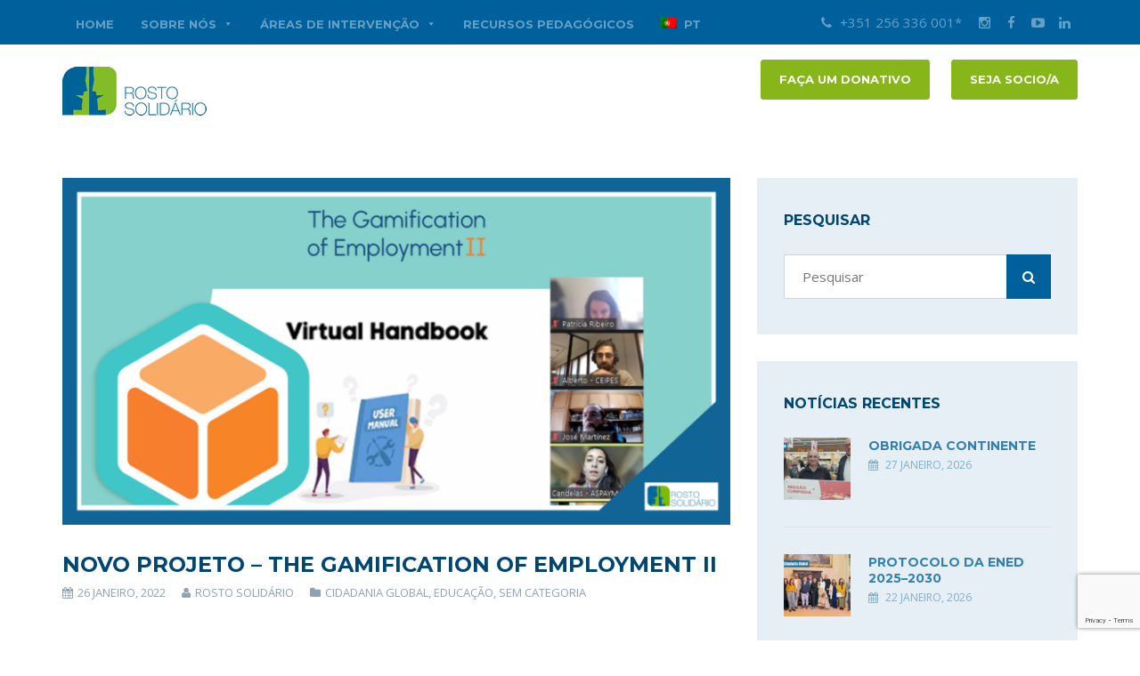

--- FILE ---
content_type: text/html; charset=UTF-8
request_url: https://rostosolidario.pt/gamification-of-employment/
body_size: 17556
content:
<!DOCTYPE html>
<!--[if IE 7]>
<html class="ie ie7" lang="pt-pt" xmlns:fb="https://www.facebook.com/2008/fbml" xmlns:addthis="https://www.addthis.com/help/api-spec" >
<![endif]-->
<!--[if IE 8]>
<html class="ie ie8" lang="pt-pt" xmlns:fb="https://www.facebook.com/2008/fbml" xmlns:addthis="https://www.addthis.com/help/api-spec" >
<![endif]-->
<!--[if !(IE 7) | !(IE 8)  ]><!-->
<html lang="pt-pt" xmlns:fb="https://www.facebook.com/2008/fbml" xmlns:addthis="https://www.addthis.com/help/api-spec" >
<!--<![endif]-->
<head>
<meta charset="UTF-8" />
<meta name="viewport" content="width=device-width, initial-scale=1.0">
<link rel="profile" href="http://gmpg.org/xfn/11" />
<link rel="pingback" href="https://rostosolidario.pt/xmlrpc.php" />

<!--[if lt IE 9]>
<script src="https://rostosolidario.pt/wp-content/themes/helpinghands/framework/js/html5.js" type="text/javascript"></script>
<script src="https://rostosolidario.pt/wp-content/themes/helpinghands/framework/js/respond.min.js" type="text/javascript"></script>
<![endif]-->

<title>Novo projeto &#8211; The Gamification of Employment II &#8211; Rosto Solidário</title>
                        <script>
                            /* You can add more configuration options to webfontloader by previously defining the WebFontConfig with your options */
                            if ( typeof WebFontConfig === "undefined" ) {
                                WebFontConfig = new Object();
                            }
                            WebFontConfig['google'] = {families: ['Open+Sans', 'Montserrat&amp;subset=latin']};

                            (function() {
                                var wf = document.createElement( 'script' );
                                wf.src = 'https://ajax.googleapis.com/ajax/libs/webfont/1.5.3/webfont.js';
                                wf.type = 'text/javascript';
                                wf.async = 'true';
                                var s = document.getElementsByTagName( 'script' )[0];
                                s.parentNode.insertBefore( wf, s );
                            })();
                        </script>
                        <meta name='robots' content='max-image-preview:large' />
<link rel="alternate" hreflang="pt-pt" href="https://rostosolidario.pt/gamification-of-employment/" />
<link rel="alternate" hreflang="x-default" href="https://rostosolidario.pt/gamification-of-employment/" />
<link rel='dns-prefetch' href='//www.googletagmanager.com' />
<link rel="alternate" type="application/rss+xml" title="Rosto Solidário &raquo; Feed" href="https://rostosolidario.pt/feed/" />
<link rel="alternate" type="application/rss+xml" title="Rosto Solidário &raquo; Feed de comentários" href="https://rostosolidario.pt/comments/feed/" />
<link rel="alternate" type="application/rss+xml" title="Feed de comentários de Rosto Solidário &raquo; Novo projeto &#8211; The Gamification of Employment II" href="https://rostosolidario.pt/gamification-of-employment/feed/" />
<script type="text/javascript">
/* <![CDATA[ */
window._wpemojiSettings = {"baseUrl":"https:\/\/s.w.org\/images\/core\/emoji\/15.0.3\/72x72\/","ext":".png","svgUrl":"https:\/\/s.w.org\/images\/core\/emoji\/15.0.3\/svg\/","svgExt":".svg","source":{"concatemoji":"https:\/\/rostosolidario.pt\/wp-includes\/js\/wp-emoji-release.min.js?ver=6.6.4"}};
/*! This file is auto-generated */
!function(i,n){var o,s,e;function c(e){try{var t={supportTests:e,timestamp:(new Date).valueOf()};sessionStorage.setItem(o,JSON.stringify(t))}catch(e){}}function p(e,t,n){e.clearRect(0,0,e.canvas.width,e.canvas.height),e.fillText(t,0,0);var t=new Uint32Array(e.getImageData(0,0,e.canvas.width,e.canvas.height).data),r=(e.clearRect(0,0,e.canvas.width,e.canvas.height),e.fillText(n,0,0),new Uint32Array(e.getImageData(0,0,e.canvas.width,e.canvas.height).data));return t.every(function(e,t){return e===r[t]})}function u(e,t,n){switch(t){case"flag":return n(e,"\ud83c\udff3\ufe0f\u200d\u26a7\ufe0f","\ud83c\udff3\ufe0f\u200b\u26a7\ufe0f")?!1:!n(e,"\ud83c\uddfa\ud83c\uddf3","\ud83c\uddfa\u200b\ud83c\uddf3")&&!n(e,"\ud83c\udff4\udb40\udc67\udb40\udc62\udb40\udc65\udb40\udc6e\udb40\udc67\udb40\udc7f","\ud83c\udff4\u200b\udb40\udc67\u200b\udb40\udc62\u200b\udb40\udc65\u200b\udb40\udc6e\u200b\udb40\udc67\u200b\udb40\udc7f");case"emoji":return!n(e,"\ud83d\udc26\u200d\u2b1b","\ud83d\udc26\u200b\u2b1b")}return!1}function f(e,t,n){var r="undefined"!=typeof WorkerGlobalScope&&self instanceof WorkerGlobalScope?new OffscreenCanvas(300,150):i.createElement("canvas"),a=r.getContext("2d",{willReadFrequently:!0}),o=(a.textBaseline="top",a.font="600 32px Arial",{});return e.forEach(function(e){o[e]=t(a,e,n)}),o}function t(e){var t=i.createElement("script");t.src=e,t.defer=!0,i.head.appendChild(t)}"undefined"!=typeof Promise&&(o="wpEmojiSettingsSupports",s=["flag","emoji"],n.supports={everything:!0,everythingExceptFlag:!0},e=new Promise(function(e){i.addEventListener("DOMContentLoaded",e,{once:!0})}),new Promise(function(t){var n=function(){try{var e=JSON.parse(sessionStorage.getItem(o));if("object"==typeof e&&"number"==typeof e.timestamp&&(new Date).valueOf()<e.timestamp+604800&&"object"==typeof e.supportTests)return e.supportTests}catch(e){}return null}();if(!n){if("undefined"!=typeof Worker&&"undefined"!=typeof OffscreenCanvas&&"undefined"!=typeof URL&&URL.createObjectURL&&"undefined"!=typeof Blob)try{var e="postMessage("+f.toString()+"("+[JSON.stringify(s),u.toString(),p.toString()].join(",")+"));",r=new Blob([e],{type:"text/javascript"}),a=new Worker(URL.createObjectURL(r),{name:"wpTestEmojiSupports"});return void(a.onmessage=function(e){c(n=e.data),a.terminate(),t(n)})}catch(e){}c(n=f(s,u,p))}t(n)}).then(function(e){for(var t in e)n.supports[t]=e[t],n.supports.everything=n.supports.everything&&n.supports[t],"flag"!==t&&(n.supports.everythingExceptFlag=n.supports.everythingExceptFlag&&n.supports[t]);n.supports.everythingExceptFlag=n.supports.everythingExceptFlag&&!n.supports.flag,n.DOMReady=!1,n.readyCallback=function(){n.DOMReady=!0}}).then(function(){return e}).then(function(){var e;n.supports.everything||(n.readyCallback(),(e=n.source||{}).concatemoji?t(e.concatemoji):e.wpemoji&&e.twemoji&&(t(e.twemoji),t(e.wpemoji)))}))}((window,document),window._wpemojiSettings);
/* ]]> */
</script>
<style id='wp-emoji-styles-inline-css' type='text/css'>

	img.wp-smiley, img.emoji {
		display: inline !important;
		border: none !important;
		box-shadow: none !important;
		height: 1em !important;
		width: 1em !important;
		margin: 0 0.07em !important;
		vertical-align: -0.1em !important;
		background: none !important;
		padding: 0 !important;
	}
</style>
<link rel='stylesheet' id='wp-block-library-css' href='https://rostosolidario.pt/wp-includes/css/dist/block-library/style.min.css?ver=6.6.4' type='text/css' media='all' />
<link rel='stylesheet' id='edd-blocks-css' href='https://rostosolidario.pt/wp-content/plugins/easy-digital-downloads/includes/blocks/assets/css/edd-blocks.css?ver=3.4.0' type='text/css' media='all' />
<style id='classic-theme-styles-inline-css' type='text/css'>
/*! This file is auto-generated */
.wp-block-button__link{color:#fff;background-color:#32373c;border-radius:9999px;box-shadow:none;text-decoration:none;padding:calc(.667em + 2px) calc(1.333em + 2px);font-size:1.125em}.wp-block-file__button{background:#32373c;color:#fff;text-decoration:none}
</style>
<style id='global-styles-inline-css' type='text/css'>
:root{--wp--preset--aspect-ratio--square: 1;--wp--preset--aspect-ratio--4-3: 4/3;--wp--preset--aspect-ratio--3-4: 3/4;--wp--preset--aspect-ratio--3-2: 3/2;--wp--preset--aspect-ratio--2-3: 2/3;--wp--preset--aspect-ratio--16-9: 16/9;--wp--preset--aspect-ratio--9-16: 9/16;--wp--preset--color--black: #000000;--wp--preset--color--cyan-bluish-gray: #abb8c3;--wp--preset--color--white: #ffffff;--wp--preset--color--pale-pink: #f78da7;--wp--preset--color--vivid-red: #cf2e2e;--wp--preset--color--luminous-vivid-orange: #ff6900;--wp--preset--color--luminous-vivid-amber: #fcb900;--wp--preset--color--light-green-cyan: #7bdcb5;--wp--preset--color--vivid-green-cyan: #00d084;--wp--preset--color--pale-cyan-blue: #8ed1fc;--wp--preset--color--vivid-cyan-blue: #0693e3;--wp--preset--color--vivid-purple: #9b51e0;--wp--preset--gradient--vivid-cyan-blue-to-vivid-purple: linear-gradient(135deg,rgba(6,147,227,1) 0%,rgb(155,81,224) 100%);--wp--preset--gradient--light-green-cyan-to-vivid-green-cyan: linear-gradient(135deg,rgb(122,220,180) 0%,rgb(0,208,130) 100%);--wp--preset--gradient--luminous-vivid-amber-to-luminous-vivid-orange: linear-gradient(135deg,rgba(252,185,0,1) 0%,rgba(255,105,0,1) 100%);--wp--preset--gradient--luminous-vivid-orange-to-vivid-red: linear-gradient(135deg,rgba(255,105,0,1) 0%,rgb(207,46,46) 100%);--wp--preset--gradient--very-light-gray-to-cyan-bluish-gray: linear-gradient(135deg,rgb(238,238,238) 0%,rgb(169,184,195) 100%);--wp--preset--gradient--cool-to-warm-spectrum: linear-gradient(135deg,rgb(74,234,220) 0%,rgb(151,120,209) 20%,rgb(207,42,186) 40%,rgb(238,44,130) 60%,rgb(251,105,98) 80%,rgb(254,248,76) 100%);--wp--preset--gradient--blush-light-purple: linear-gradient(135deg,rgb(255,206,236) 0%,rgb(152,150,240) 100%);--wp--preset--gradient--blush-bordeaux: linear-gradient(135deg,rgb(254,205,165) 0%,rgb(254,45,45) 50%,rgb(107,0,62) 100%);--wp--preset--gradient--luminous-dusk: linear-gradient(135deg,rgb(255,203,112) 0%,rgb(199,81,192) 50%,rgb(65,88,208) 100%);--wp--preset--gradient--pale-ocean: linear-gradient(135deg,rgb(255,245,203) 0%,rgb(182,227,212) 50%,rgb(51,167,181) 100%);--wp--preset--gradient--electric-grass: linear-gradient(135deg,rgb(202,248,128) 0%,rgb(113,206,126) 100%);--wp--preset--gradient--midnight: linear-gradient(135deg,rgb(2,3,129) 0%,rgb(40,116,252) 100%);--wp--preset--font-size--small: 13px;--wp--preset--font-size--medium: 20px;--wp--preset--font-size--large: 36px;--wp--preset--font-size--x-large: 42px;--wp--preset--spacing--20: 0.44rem;--wp--preset--spacing--30: 0.67rem;--wp--preset--spacing--40: 1rem;--wp--preset--spacing--50: 1.5rem;--wp--preset--spacing--60: 2.25rem;--wp--preset--spacing--70: 3.38rem;--wp--preset--spacing--80: 5.06rem;--wp--preset--shadow--natural: 6px 6px 9px rgba(0, 0, 0, 0.2);--wp--preset--shadow--deep: 12px 12px 50px rgba(0, 0, 0, 0.4);--wp--preset--shadow--sharp: 6px 6px 0px rgba(0, 0, 0, 0.2);--wp--preset--shadow--outlined: 6px 6px 0px -3px rgba(255, 255, 255, 1), 6px 6px rgba(0, 0, 0, 1);--wp--preset--shadow--crisp: 6px 6px 0px rgba(0, 0, 0, 1);}:where(.is-layout-flex){gap: 0.5em;}:where(.is-layout-grid){gap: 0.5em;}body .is-layout-flex{display: flex;}.is-layout-flex{flex-wrap: wrap;align-items: center;}.is-layout-flex > :is(*, div){margin: 0;}body .is-layout-grid{display: grid;}.is-layout-grid > :is(*, div){margin: 0;}:where(.wp-block-columns.is-layout-flex){gap: 2em;}:where(.wp-block-columns.is-layout-grid){gap: 2em;}:where(.wp-block-post-template.is-layout-flex){gap: 1.25em;}:where(.wp-block-post-template.is-layout-grid){gap: 1.25em;}.has-black-color{color: var(--wp--preset--color--black) !important;}.has-cyan-bluish-gray-color{color: var(--wp--preset--color--cyan-bluish-gray) !important;}.has-white-color{color: var(--wp--preset--color--white) !important;}.has-pale-pink-color{color: var(--wp--preset--color--pale-pink) !important;}.has-vivid-red-color{color: var(--wp--preset--color--vivid-red) !important;}.has-luminous-vivid-orange-color{color: var(--wp--preset--color--luminous-vivid-orange) !important;}.has-luminous-vivid-amber-color{color: var(--wp--preset--color--luminous-vivid-amber) !important;}.has-light-green-cyan-color{color: var(--wp--preset--color--light-green-cyan) !important;}.has-vivid-green-cyan-color{color: var(--wp--preset--color--vivid-green-cyan) !important;}.has-pale-cyan-blue-color{color: var(--wp--preset--color--pale-cyan-blue) !important;}.has-vivid-cyan-blue-color{color: var(--wp--preset--color--vivid-cyan-blue) !important;}.has-vivid-purple-color{color: var(--wp--preset--color--vivid-purple) !important;}.has-black-background-color{background-color: var(--wp--preset--color--black) !important;}.has-cyan-bluish-gray-background-color{background-color: var(--wp--preset--color--cyan-bluish-gray) !important;}.has-white-background-color{background-color: var(--wp--preset--color--white) !important;}.has-pale-pink-background-color{background-color: var(--wp--preset--color--pale-pink) !important;}.has-vivid-red-background-color{background-color: var(--wp--preset--color--vivid-red) !important;}.has-luminous-vivid-orange-background-color{background-color: var(--wp--preset--color--luminous-vivid-orange) !important;}.has-luminous-vivid-amber-background-color{background-color: var(--wp--preset--color--luminous-vivid-amber) !important;}.has-light-green-cyan-background-color{background-color: var(--wp--preset--color--light-green-cyan) !important;}.has-vivid-green-cyan-background-color{background-color: var(--wp--preset--color--vivid-green-cyan) !important;}.has-pale-cyan-blue-background-color{background-color: var(--wp--preset--color--pale-cyan-blue) !important;}.has-vivid-cyan-blue-background-color{background-color: var(--wp--preset--color--vivid-cyan-blue) !important;}.has-vivid-purple-background-color{background-color: var(--wp--preset--color--vivid-purple) !important;}.has-black-border-color{border-color: var(--wp--preset--color--black) !important;}.has-cyan-bluish-gray-border-color{border-color: var(--wp--preset--color--cyan-bluish-gray) !important;}.has-white-border-color{border-color: var(--wp--preset--color--white) !important;}.has-pale-pink-border-color{border-color: var(--wp--preset--color--pale-pink) !important;}.has-vivid-red-border-color{border-color: var(--wp--preset--color--vivid-red) !important;}.has-luminous-vivid-orange-border-color{border-color: var(--wp--preset--color--luminous-vivid-orange) !important;}.has-luminous-vivid-amber-border-color{border-color: var(--wp--preset--color--luminous-vivid-amber) !important;}.has-light-green-cyan-border-color{border-color: var(--wp--preset--color--light-green-cyan) !important;}.has-vivid-green-cyan-border-color{border-color: var(--wp--preset--color--vivid-green-cyan) !important;}.has-pale-cyan-blue-border-color{border-color: var(--wp--preset--color--pale-cyan-blue) !important;}.has-vivid-cyan-blue-border-color{border-color: var(--wp--preset--color--vivid-cyan-blue) !important;}.has-vivid-purple-border-color{border-color: var(--wp--preset--color--vivid-purple) !important;}.has-vivid-cyan-blue-to-vivid-purple-gradient-background{background: var(--wp--preset--gradient--vivid-cyan-blue-to-vivid-purple) !important;}.has-light-green-cyan-to-vivid-green-cyan-gradient-background{background: var(--wp--preset--gradient--light-green-cyan-to-vivid-green-cyan) !important;}.has-luminous-vivid-amber-to-luminous-vivid-orange-gradient-background{background: var(--wp--preset--gradient--luminous-vivid-amber-to-luminous-vivid-orange) !important;}.has-luminous-vivid-orange-to-vivid-red-gradient-background{background: var(--wp--preset--gradient--luminous-vivid-orange-to-vivid-red) !important;}.has-very-light-gray-to-cyan-bluish-gray-gradient-background{background: var(--wp--preset--gradient--very-light-gray-to-cyan-bluish-gray) !important;}.has-cool-to-warm-spectrum-gradient-background{background: var(--wp--preset--gradient--cool-to-warm-spectrum) !important;}.has-blush-light-purple-gradient-background{background: var(--wp--preset--gradient--blush-light-purple) !important;}.has-blush-bordeaux-gradient-background{background: var(--wp--preset--gradient--blush-bordeaux) !important;}.has-luminous-dusk-gradient-background{background: var(--wp--preset--gradient--luminous-dusk) !important;}.has-pale-ocean-gradient-background{background: var(--wp--preset--gradient--pale-ocean) !important;}.has-electric-grass-gradient-background{background: var(--wp--preset--gradient--electric-grass) !important;}.has-midnight-gradient-background{background: var(--wp--preset--gradient--midnight) !important;}.has-small-font-size{font-size: var(--wp--preset--font-size--small) !important;}.has-medium-font-size{font-size: var(--wp--preset--font-size--medium) !important;}.has-large-font-size{font-size: var(--wp--preset--font-size--large) !important;}.has-x-large-font-size{font-size: var(--wp--preset--font-size--x-large) !important;}
:where(.wp-block-post-template.is-layout-flex){gap: 1.25em;}:where(.wp-block-post-template.is-layout-grid){gap: 1.25em;}
:where(.wp-block-columns.is-layout-flex){gap: 2em;}:where(.wp-block-columns.is-layout-grid){gap: 2em;}
:root :where(.wp-block-pullquote){font-size: 1.5em;line-height: 1.6;}
</style>
<link rel='stylesheet' id='contact-form-7-css' href='https://rostosolidario.pt/wp-content/plugins/contact-form-7/includes/css/styles.css?ver=6.0.6' type='text/css' media='all' />
<link rel='stylesheet' id='rs-plugin-settings-css' href='https://rostosolidario.pt/wp-content/plugins/revslider/public/assets/css/rs6.css?ver=6.4.2' type='text/css' media='all' />
<style id='rs-plugin-settings-inline-css' type='text/css'>
@import url(http://fonts.googleapis.com/css?family=Open+Sans:400,800,300,700,600);.tp-caption.medium_bg_red a{color:#fff;  text-decoration:none}.tp-caption.medium_bg_red a:hover{color:#fff;  text-decoration:underline}.tp-caption.roundedimage img{-webkit-border-radius:300px;  -moz-border-radius:300px;  border-radius:300px}.tp-bullets.simplebullets.navbar{height:35px;  padding:0px 0px}.tp-bullets.simplebullets .bullet{cursor:pointer;  position:relative !important;  background:rgba(0,0,0,0.5) !important;  -webkit-border-radius:10px;  border-radius:10px;  -webkit-box-shadow:none;  -moz-box-shadow:none;  box-shadow:none;  width:6px !important;  height:6px !important;  border:5px solid rgba(0,0,0,0) !important;  display:inline-block;  margin-right:2px !important;  margin-bottom:14px !important;  -webkit-transition:background-color 0.2s,border-color 0.2s;  -moz-transition:background-color 0.2s,border-color 0.2s;  -o-transition:background-color 0.2s,border-color 0.2s;  -ms-transition:background-color 0.2s,border-color 0.2s;  transition:background-color 0.2s,border-color 0.2s;  float:none !important}.tp-bullets.simplebullets .bullet.last{margin-right:0px}.tp-bullets.simplebullets .bullet:hover,.tp-bullets.simplebullets .bullet.selected{-webkit-box-shadow:none;  -moz-box-shadow:none;  box-shadow:none;background:rgba(255,255,255,1) !important;width:6px !important;  height:6px !important;  border:5px solid rgba(0,0,0,1) !important}.tparrows:before{font-family:'revicons';color:#fff;  font-style:normal;  font-weight:normal;  speak:none;  display:inline-block;  text-decoration:inherit;  margin-right:0;  margin-top:9px;  text-align:center;  width:40px;  font-size:20px}.tparrows{cursor:pointer;  background:rgba(0,0,0,0.5) !important;  -webkit-border-radius:5px;  border-radius:5px;  width:40px !important;  height:40px !important}.tparrows:hover{color:#fff}.tp-leftarrow:before{content:'\e824'}.tp-rightarrow:before{content:'\e825'}.tparrows.tp-rightarrow:before{margin-left:1px}.tparrows:hover{background:rgba(0,0,0,1) !important}.tp-caption a{color:#ff7302;text-shadow:none;-webkit-transition:all 0.2s ease-out;-moz-transition:all 0.2s ease-out;-o-transition:all 0.2s ease-out;-ms-transition:all 0.2s ease-out}.tp-caption a:hover{color:#ffa902}.tp-caption a{color:#ff7302;text-shadow:none;-webkit-transition:all 0.2s ease-out;-moz-transition:all 0.2s ease-out;-o-transition:all 0.2s ease-out;-ms-transition:all 0.2s ease-out}.tp-caption a:hover{color:#ffa902}.tp-caption a{color:#ff7302;text-shadow:none;-webkit-transition:all 0.2s ease-out;-moz-transition:all 0.2s ease-out;-o-transition:all 0.2s ease-out;-ms-transition:all 0.2s ease-out}.tp-caption a:hover{color:#ffa902}.tp-caption a{color:#ff7302;text-shadow:none;-webkit-transition:all 0.2s ease-out;-moz-transition:all 0.2s ease-out;-o-transition:all 0.2s ease-out;-ms-transition:all 0.2s ease-out}.tp-caption a:hover{color:#ffa902}.tp-caption a{color:#ff7302;text-shadow:none;-webkit-transition:all 0.2s ease-out;-moz-transition:all 0.2s ease-out;-o-transition:all 0.2s ease-out;-ms-transition:all 0.2s ease-out}.tp-caption a:hover{color:#ffa902}.tp-caption a{color:#ff7302;text-shadow:none;-webkit-transition:all 0.2s ease-out;-moz-transition:all 0.2s ease-out;-o-transition:all 0.2s ease-out;-ms-transition:all 0.2s ease-out}.tp-caption a:hover{color:#ffa902}
</style>
<link rel='stylesheet' id='wpml-menu-item-0-css' href='https://rostosolidario.pt/wp-content/plugins/sitepress-multilingual-cms/templates/language-switchers/menu-item/style.min.css?ver=1' type='text/css' media='all' />
<link rel='stylesheet' id='edd-styles-css' href='https://rostosolidario.pt/wp-content/plugins/easy-digital-downloads/assets/css/edd.min.css?ver=3.4.0' type='text/css' media='all' />
<link rel='stylesheet' id='megamenu-css' href='https://rostosolidario.pt/wp-content/uploads/maxmegamenu/style_pt-pt.css?ver=544a2b' type='text/css' media='all' />
<link rel='stylesheet' id='dashicons-css' href='https://rostosolidario.pt/wp-includes/css/dashicons.min.css?ver=6.6.4' type='text/css' media='all' />
<link rel='stylesheet' id='sd-bootstrap-css' href='https://rostosolidario.pt/wp-content/themes/helpinghands/framework/css/bootstrap.css?ver=6.6.4' type='text/css' media='all' />
<link rel='stylesheet' id='stylesheet-css' href='https://rostosolidario.pt/wp-content/themes/helpinghands/style.css?ver=3' type='text/css' media='all' />
<link rel='stylesheet' id='sd-custom-css-css' href='https://rostosolidario.pt/wp-content/themes/helpinghands/framework/admin/sd-admin-options/custom-styles.css?ver=6.6.4' type='text/css' media='all' />
<link rel='stylesheet' id='sd-font-awesome-css' href='https://rostosolidario.pt/wp-content/themes/helpinghands/framework/css/font-awesome.css?ver=6.6.4' type='text/css' media='all' />
<link rel='stylesheet' id='flexslider-css' href='https://rostosolidario.pt/wp-content/plugins/js_composer/assets/lib/flexslider/flexslider.min.css?ver=6.6.0' type='text/css' media='all' />
<link rel='stylesheet' id='sd-prettyphoto-css' href='https://rostosolidario.pt/wp-content/themes/helpinghands/framework/css/prettyPhoto.css?ver=6.6.4' type='text/css' media='all' />
<link rel='stylesheet' id='addthis_all_pages-css' href='https://rostosolidario.pt/wp-content/plugins/addthis/frontend/build/addthis_wordpress_public.min.css?ver=6.6.4' type='text/css' media='all' />
<link rel='stylesheet' id='bsf-Defaults-css' href='https://rostosolidario.pt/wp-content/uploads/smile_fonts/Defaults/Defaults.css?ver=6.6.4' type='text/css' media='all' />
<script type="text/javascript" id="wpml-cookie-js-extra">
/* <![CDATA[ */
var wpml_cookies = {"wp-wpml_current_language":{"value":"pt-pt","expires":1,"path":"\/"}};
var wpml_cookies = {"wp-wpml_current_language":{"value":"pt-pt","expires":1,"path":"\/"}};
/* ]]> */
</script>
<script type="text/javascript" src="https://rostosolidario.pt/wp-content/plugins/sitepress-multilingual-cms/res/js/cookies/language-cookie.js?ver=4.6.13" id="wpml-cookie-js" defer="defer" data-wp-strategy="defer"></script>
<script type="text/javascript" src="https://rostosolidario.pt/wp-includes/js/jquery/jquery.min.js?ver=3.7.1" id="jquery-core-js"></script>
<script type="text/javascript" src="https://rostosolidario.pt/wp-includes/js/jquery/jquery-migrate.min.js?ver=3.4.1" id="jquery-migrate-js"></script>

<!-- Google tag (gtag.js) snippet added by Site Kit -->

<!-- Google Analytics snippet added by Site Kit -->
<script type="text/javascript" src="https://www.googletagmanager.com/gtag/js?id=G-BHPSGY77YP" id="google_gtagjs-js" async></script>
<script type="text/javascript" id="google_gtagjs-js-after">
/* <![CDATA[ */
window.dataLayer = window.dataLayer || [];function gtag(){dataLayer.push(arguments);}
gtag("set","linker",{"domains":["rostosolidario.pt"]});
gtag("js", new Date());
gtag("set", "developer_id.dZTNiMT", true);
gtag("config", "G-BHPSGY77YP");
/* ]]> */
</script>

<!-- End Google tag (gtag.js) snippet added by Site Kit -->
<link rel="https://api.w.org/" href="https://rostosolidario.pt/wp-json/" /><link rel="alternate" title="JSON" type="application/json" href="https://rostosolidario.pt/wp-json/wp/v2/posts/7702" /><link rel="EditURI" type="application/rsd+xml" title="RSD" href="https://rostosolidario.pt/xmlrpc.php?rsd" />
<meta name="generator" content="WordPress 6.6.4" />
<link rel="canonical" href="https://rostosolidario.pt/gamification-of-employment/" />
<link rel='shortlink' href='https://rostosolidario.pt/?p=7702' />
<link rel="alternate" title="oEmbed (JSON)" type="application/json+oembed" href="https://rostosolidario.pt/wp-json/oembed/1.0/embed?url=https%3A%2F%2Frostosolidario.pt%2Fgamification-of-employment%2F" />
<link rel="alternate" title="oEmbed (XML)" type="text/xml+oembed" href="https://rostosolidario.pt/wp-json/oembed/1.0/embed?url=https%3A%2F%2Frostosolidario.pt%2Fgamification-of-employment%2F&#038;format=xml" />
<meta name="generator" content="WPML ver:4.6.13 stt:1,41;" />
<meta name="generator" content="Site Kit by Google 1.156.0" /><!-- Facebook Pixel Code -->
<script>
!function(f,b,e,v,n,t,s)
{if(f.fbq)return;n=f.fbq=function(){n.callMethod?
n.callMethod.apply(n,arguments):n.queue.push(arguments)};
if(!f._fbq)f._fbq=n;n.push=n;n.loaded=!0;n.version='2.0';
n.queue=[];t=b.createElement(e);t.async=!0;
t.src=v;s=b.getElementsByTagName(e)[0];
s.parentNode.insertBefore(t,s)}(window, document,'script',
'https://connect.facebook.net/en_US/fbevents.js');
fbq('init', '3124370454453502');
fbq('track', 'PageView');
</script>
<noscript><img height="1" width="1" style="display:none"
src="https://www.facebook.com/tr?id=3124370454453502&ev=PageView&noscript=1"
/></noscript>
<!-- End Facebook Pixel Code --><meta name="generator" content="Easy Digital Downloads v3.4.0" />

<!-- Custom Styling -->
<style type="text/css">
/* Start - header styles */
#mega-menu-wrap-top-bar-menu #mega-menu-top-bar-menu > li.mega-menu-flyout ul.mega-sub-menu {
    width: auto;
}
#mega-menu-wrap-top-bar-menu #mega-menu-top-bar-menu > li.mega-menu-flyout ul.mega-sub-menu li.mega-menu-item a.mega-menu-link {
    white-space: nowrap;
}

#mega-menu-wrap-top-bar-menu #mega-menu-top-bar-menu li.mega-menu-item li.mega-menu-item-has-children > a.mega-menu-link:after {
  float: inherit;
}

.sd-logo {
    position: absolute;
}
.sd-header-extra {
    color: #66A0C4;
}
.sd-extra-button:hover {
    color: #004671;
}
.sd-header-extra-email a {
    color: #004671;
    text-transform: lowercase;
}
.sd-header-extra-email a:hover {
    color: #00609c;
}
.sd-header-ph-number {
    color: #004671;
}
.lang-selection {
    text-align: right;
    padding-bottom: 9px;
    color: #004671;
}
.lang-selection a {
	font-weight: 400;
	color: #66a0c4;
}
.lang-selection a:hover {
	color: #004671;
}
.sd-header-extra {
    margin-top: 8px;
}
.sd-header-extra-phone,
.sd-header-extra-email {
    margin-top: 5px;
}
/* END - header styles*/

/* START - footer styles*/
.sd-newsletter-desc h4 {
    font-weight: 400;
}

.sd-footer-widget-title {
    background-color: transparent;
    border-radius: 0;
    color: #fff;
    display: inline-block;
    font-size: 14px;
    font-weight: 700;
    margin-bottom: 30px;
    padding: 0;
    text-transform: uppercase;
}
/* END - footer styles*/

/* START - content styles*/
article p {
    text-align: justify;
}
.sd-text-background {
    background-color: #99BFD6;
}
.uvc-heading h1 {
    color: #004671;
    font-size: 18px;
    font-weight: 700 !important;
}
/* start-headers */
.rs-header span {
    color: #004671;
    font-size: 20px !important;
    font-weight: normal !important;
    border-bottom: 1px solid;
    border-color: #004671;
    display: block;
    line-height: 30px;
}
.rs-header h3,
.content-header h2,
.partner-header h2 {
    color: #004671;
    font-size: 20px !important;
    font-weight: normal !important;
    border-bottom: 1px solid;
    border-color: #004671;
}
/* start-headers */
/* more info project button */
.more-button a {
    background-color: #00609C !important;
    border-color: #00609C !important;
    font-weight: 700;
}
.more-button a:focus, .more-button a:hover {
    background-color: #FFF !important;
    color: #004671 !important;
    border-color: #00609C !important;
}
/* blog page */
.sd-entry-title a {
    color: #004671;
}
.sd-entry-title a:hover, .sd-entry-title a:focus {
    color: #1A70A6;
}
.sd-blog-page .sd-more {
    color: #004671;
    border-color: #004671;
}
.sd-blog-page .sd-more:hover, .sd-blog-page .sd-more:focus {
    border-color: #00609c;
    color: #1A70A6;
}
.sd-blog-page .sd-inactive{
    border-color: #00609c;
    color: #00609c;
}
.sd-blog-page .sd-inactive:hover, .sd-blog-page .sd-inactive:focus {
    color: #004671;
    border-color: #004671;
}
/* side bar - blog page */
.sd-sidebar-widget, .sd-right-col .widget {
    background-color: #E5EFF5;
}
.sd-sidebar-widget a, .sd-right-col .widget a {
    color: #3380b0;
}
.sd-sidebar-widget a:hover, .sd-right-col .widget a:hover, 
.sd-sidebar-widget a:focus, .sd-right-col .widget a:focus,{
    color: #005285;
}
.sd-recent-posts-content h4 a {
    color: #3380b0;
}
.sd-recent-posts-content h4 a:hover,
.sd-recent-posts-content h4 a:focus {
    color: #005285;
}
.sd-recent-posts-content .sd-recent-date {
    color: #7FAFCD;
}
/* documents page */
.vc_tta-color-grey.vc_tta-style-modern .vc_tta-panel.vc_active .vc_tta-panel-title > a {
    color: #004671;
}
.vc_tta-color-grey.vc_tta-style-modern .vc_tta-panel .vc_tta-panel-title > a {
    color: #004671;
}
.vc_tta-color-grey.vc_tta-style-modern .vc_tta-panel.vc_active .vc_tta-panel-title > a {
    border-color: #004671;
}
/* boletins page */
.boletim .aio-icon {
    color:#00609c;
    background:#ffffff;
    border-style:solid;
    border-color:#00609c;
    border-width:2px;
    width:220px;
    height:140px;
    line-height:150px;
    border-radius:2px;
    font-size:50px;
    display:inline-block;
}
.boletim .aio-icon {
    color:#00609c;
    background:#ffffff;
    border-style:solid;
    border-color:#00609c;
    border-width:2px;
    width:220px;
    height:150px;
    line-height:150px;
    border-radius:2px;
    font-size:50px;
    display:inline-block;
    transition: 0.5s ease;
}
 @media (max-width: 980px) {
    .boletim .aio-icon {
        width: 150px;
        height: 120px;
        line-height:120px;
    }
 }
.boletim:hover .aio-icon {
    color:#ffffff;
    background:#00609c;
}
.boletim .top-icon .aio-icon-header h3.aio-icon-title {
    margin-top:20px;
    margin-bottom:0;
}
/* partner and networks page */
.partner-caption {
    color: #004671;
    font-size: 13px;
    line-height: 18px;
}
/* family support page */
.cabinets {
    margin-bottom: 30px;
}
.ult_exp_section-main.ult_expleft_icon {
    margin: 0;
}
/* videos border radius */
.wpb_video_widget .wpb_wrapper iframe {
    border-radius: 3px;
}
/* participe page */
.participe-about-us p {
    padding-bottom: 0;
}
/* contacts page*/
.send-button {
    margin-top: 15px;
}

.check-concordo {
    width: auto;
    float: left;
    margin-right: 10px;
    margin-left: -15px;
}

#catapult-cookie-bar {
    color: #ffffff;
    font-size: 11px;
    font-weight: bold;
}


/* END - content styles*/
</style>
<meta name="generator" content="Powered by WPBakery Page Builder - drag and drop page builder for WordPress."/>
<meta name="generator" content="Powered by Slider Revolution 6.4.2 - responsive, Mobile-Friendly Slider Plugin for WordPress with comfortable drag and drop interface." />
<link rel="icon" href="https://rostosolidario.pt/wp-content/uploads/2021/03/cropped-bg-2Artboard-1high-32x32.png" sizes="32x32" />
<link rel="icon" href="https://rostosolidario.pt/wp-content/uploads/2021/03/cropped-bg-2Artboard-1high-192x192.png" sizes="192x192" />
<link rel="apple-touch-icon" href="https://rostosolidario.pt/wp-content/uploads/2021/03/cropped-bg-2Artboard-1high-180x180.png" />
<meta name="msapplication-TileImage" content="https://rostosolidario.pt/wp-content/uploads/2021/03/cropped-bg-2Artboard-1high-270x270.png" />
<script type="text/javascript">function setREVStartSize(e){
			//window.requestAnimationFrame(function() {				 
				window.RSIW = window.RSIW===undefined ? window.innerWidth : window.RSIW;	
				window.RSIH = window.RSIH===undefined ? window.innerHeight : window.RSIH;	
				try {								
					var pw = document.getElementById(e.c).parentNode.offsetWidth,
						newh;
					pw = pw===0 || isNaN(pw) ? window.RSIW : pw;
					e.tabw = e.tabw===undefined ? 0 : parseInt(e.tabw);
					e.thumbw = e.thumbw===undefined ? 0 : parseInt(e.thumbw);
					e.tabh = e.tabh===undefined ? 0 : parseInt(e.tabh);
					e.thumbh = e.thumbh===undefined ? 0 : parseInt(e.thumbh);
					e.tabhide = e.tabhide===undefined ? 0 : parseInt(e.tabhide);
					e.thumbhide = e.thumbhide===undefined ? 0 : parseInt(e.thumbhide);
					e.mh = e.mh===undefined || e.mh=="" || e.mh==="auto" ? 0 : parseInt(e.mh,0);		
					if(e.layout==="fullscreen" || e.l==="fullscreen") 						
						newh = Math.max(e.mh,window.RSIH);					
					else{					
						e.gw = Array.isArray(e.gw) ? e.gw : [e.gw];
						for (var i in e.rl) if (e.gw[i]===undefined || e.gw[i]===0) e.gw[i] = e.gw[i-1];					
						e.gh = e.el===undefined || e.el==="" || (Array.isArray(e.el) && e.el.length==0)? e.gh : e.el;
						e.gh = Array.isArray(e.gh) ? e.gh : [e.gh];
						for (var i in e.rl) if (e.gh[i]===undefined || e.gh[i]===0) e.gh[i] = e.gh[i-1];
											
						var nl = new Array(e.rl.length),
							ix = 0,						
							sl;					
						e.tabw = e.tabhide>=pw ? 0 : e.tabw;
						e.thumbw = e.thumbhide>=pw ? 0 : e.thumbw;
						e.tabh = e.tabhide>=pw ? 0 : e.tabh;
						e.thumbh = e.thumbhide>=pw ? 0 : e.thumbh;					
						for (var i in e.rl) nl[i] = e.rl[i]<window.RSIW ? 0 : e.rl[i];
						sl = nl[0];									
						for (var i in nl) if (sl>nl[i] && nl[i]>0) { sl = nl[i]; ix=i;}															
						var m = pw>(e.gw[ix]+e.tabw+e.thumbw) ? 1 : (pw-(e.tabw+e.thumbw)) / (e.gw[ix]);					
						newh =  (e.gh[ix] * m) + (e.tabh + e.thumbh);
					}				
					if(window.rs_init_css===undefined) window.rs_init_css = document.head.appendChild(document.createElement("style"));					
					document.getElementById(e.c).height = newh+"px";
					window.rs_init_css.innerHTML += "#"+e.c+"_wrapper { height: "+newh+"px }";				
				} catch(e){
					console.log("Failure at Presize of Slider:" + e)
				}					   
			//});
		  };</script>
		<style type="text/css" id="wp-custom-css">
			
.btn_envio .ultimate-call-to-action.ctaction-text-center{  
transform:scale(1);
  -webkit-animation:  pulse-btn 2s infinite;
}
.ultimate-call-to-action.ctaction-text-center:hover {
  -webkit-animation: none;
	
}

@-webkit-keyframes pulse-btn {
  0% {
		transform:scale(.9);
  }
  70% {
     transform:scale(1);
    
  }
    100% {
    transform:scale(.9);
  
  }
}

.bloco_vagas .vc_column-inner {
    line-height: 24px;
}
.ubtn-ctn-center {
    margin-bottom: 5px;
}

.vc-hoverbox-inner {
    min-height: 360px!important;
}
.sd-extra-button{
	background:#86b619 !important;
	border-color:#86b619 !important;
	color:#fff;
}

/* Ocultar o segundo botão de menu duplicado */
#mega-menu-wrap-top-bar-menu .mega-toggle-blocks-right {
    display: none !important;
}

/* OU ocultar o primeiro botão (escolha apenas uma opção) */
/*
#mega-menu-wrap-top-bar-menu .mega-toggle-blocks-left {
    display: none !important;
}
*/

/* Garantir que apenas um menu seja visível em mobile */
@media (max-width: 992px) {
    /* Se houver conflito entre top-bar-menu e main-header-menu */
    #mega-menu-wrap-main-header-menu {
        display: none !important;
    }
    
    /* OU vice-versa - escolha qual menu manter */
    /*
    #mega-menu-wrap-top-bar-menu {
        display: none !important;
    }
    */
}

/* Centralizar o botão restante se necessário */
#mega-menu-wrap-top-bar-menu .mega-menu-toggle {
    justify-content: center;
}		</style>
		<noscript><style> .wpb_animate_when_almost_visible { opacity: 1; }</style></noscript><style type="text/css">/** Mega Menu CSS: fs **/</style>
</head>
<body class="post-template-default single single-post postid-7702 single-format-standard sd-theme edd-js-none mega-menu-top-bar-menu wpb-js-composer js-comp-ver-6.6.0 vc_responsive">
<div class="sd-wrapper">
<header id="sd-header" class="clearfix ">

	<div class="sd-header-top">
	<div class="container">
			<div class="sd-header-left-options">
															<nav class="sd-top-bar-nav">
							<div id="mega-menu-wrap-top-bar-menu" class="mega-menu-wrap"><div class="mega-menu-toggle"><div class="mega-toggle-blocks-left"><div class='mega-toggle-block mega-menu-toggle-block mega-toggle-block-1' id='mega-toggle-block-1' tabindex='0'><span class='mega-toggle-label' role='button' aria-expanded='false'><span class='mega-toggle-label-closed'>MENU</span><span class='mega-toggle-label-open'>MENU</span></span></div></div><div class="mega-toggle-blocks-center"></div><div class="mega-toggle-blocks-right"><div class='mega-toggle-block mega-menu-toggle-block mega-toggle-block-2' id='mega-toggle-block-2' tabindex='0'><span class='mega-toggle-label' role='button' aria-expanded='false'><span class='mega-toggle-label-closed'>MENU</span><span class='mega-toggle-label-open'>MENU</span></span></div></div></div><ul id="mega-menu-top-bar-menu" class="mega-menu max-mega-menu mega-menu-horizontal mega-no-js" data-event="hover_intent" data-effect="disabled" data-effect-speed="200" data-effect-mobile="disabled" data-effect-speed-mobile="0" data-panel-width=".sd-logo-menu-content" data-mobile-force-width="false" data-second-click="go" data-document-click="collapse" data-vertical-behaviour="standard" data-breakpoint="992" data-unbind="true" data-mobile-state="collapse_all" data-mobile-direction="vertical" data-hover-intent-timeout="300" data-hover-intent-interval="100"><li class="mega-menu-item mega-menu-item-type-post_type mega-menu-item-object-page mega-menu-item-home mega-align-bottom-left mega-menu-flyout mega-menu-item-547" id="mega-menu-item-547"><a class="mega-menu-link" href="https://rostosolidario.pt/" tabindex="0">Home</a></li><li class="mega-menu-item mega-menu-item-type-custom mega-menu-item-object-custom mega-menu-item-has-children mega-align-bottom-left mega-menu-flyout mega-menu-item-909" id="mega-menu-item-909"><a class="mega-menu-link" href="#" aria-expanded="false" tabindex="0">Sobre nós<span class="mega-indicator" aria-hidden="true"></span></a>
<ul class="mega-sub-menu">
<li class="mega-menu-item mega-menu-item-type-post_type mega-menu-item-object-page mega-menu-item-543" id="mega-menu-item-543"><a class="mega-menu-link" href="https://rostosolidario.pt/a-rosto-solidario/">A Rosto Solidário</a></li><li class="mega-menu-item mega-menu-item-type-post_type mega-menu-item-object-page mega-menu-item-535" id="mega-menu-item-535"><a class="mega-menu-link" href="https://rostosolidario.pt/participe/">Formas de Participação</a></li><li class="mega-menu-item mega-menu-item-type-post_type mega-menu-item-object-page mega-menu-item-8497" id="mega-menu-item-8497"><a class="mega-menu-link" href="https://rostosolidario.pt/parcerias-e-redes/">Parcerias e Redes</a></li><li class="mega-menu-item mega-menu-item-type-post_type mega-menu-item-object-page mega-menu-item-910" id="mega-menu-item-910"><a class="mega-menu-link" href="https://rostosolidario.pt/documentos/">Documentos</a></li><li class="mega-menu-item mega-menu-item-type-post_type mega-menu-item-object-page mega-menu-item-934" id="mega-menu-item-934"><a class="mega-menu-link" href="https://rostosolidario.pt/boletins/">Newsletters & Boletins</a></li><li class="mega-menu-item mega-menu-item-type-post_type mega-menu-item-object-page mega-menu-item-546" id="mega-menu-item-546"><a class="mega-menu-link" href="https://rostosolidario.pt/contact-us/">Contactos</a></li></ul>
</li><li class="mega-menu-item mega-menu-item-type-custom mega-menu-item-object-custom mega-menu-item-has-children mega-align-bottom-left mega-menu-flyout mega-menu-item-544" id="mega-menu-item-544"><a class="mega-menu-link" href="#" aria-expanded="false" tabindex="0">Áreas de Intervenção<span class="mega-indicator" aria-hidden="true"></span></a>
<ul class="mega-sub-menu">
<li class="mega-menu-item mega-menu-item-type-post_type mega-menu-item-object-page mega-menu-item-1220" id="mega-menu-item-1220"><a class="mega-menu-link" href="https://rostosolidario.pt/apoio-a-familia/">Apoio à Família</a></li><li class="mega-menu-item mega-menu-item-type-post_type mega-menu-item-object-page mega-menu-item-has-children mega-menu-item-4497" id="mega-menu-item-4497"><a class="mega-menu-link" href="https://rostosolidario.pt/educacao-e-cidadania-global/" aria-expanded="false">Educação e Cidadania Global<span class="mega-indicator" aria-hidden="true"></span></a>
	<ul class="mega-sub-menu">
<li class="mega-menu-item mega-menu-item-type-post_type mega-menu-item-object-page mega-menu-item-4498" id="mega-menu-item-4498"><a class="mega-menu-link" href="https://rostosolidario.pt/projetos-em-curso/">Projetos em curso</a></li><li class="mega-menu-item mega-menu-item-type-post_type mega-menu-item-object-page mega-menu-item-4499" id="mega-menu-item-4499"><a class="mega-menu-link" href="https://rostosolidario.pt/projetos-concluidos/">Projetos concluídos</a></li><li class="mega-menu-item mega-menu-item-type-post_type mega-menu-item-object-page mega-menu-item-4500" id="mega-menu-item-4500"><a class="mega-menu-link" href="https://rostosolidario.pt/eurodesk-e-mobilidades/">Eurodesk &#038; Mobilidades</a></li>	</ul>
</li><li class="mega-menu-item mega-menu-item-type-post_type mega-menu-item-object-page mega-menu-item-542" id="mega-menu-item-542"><a class="mega-menu-link" href="https://rostosolidario.pt/cooperacao-para-o-desenvolvimento/">Cooperação para o Desenvolvimento</a></li><li class="mega-menu-item mega-menu-item-type-post_type mega-menu-item-object-page mega-menu-item-has-children mega-menu-item-1325" id="mega-menu-item-1325"><a class="mega-menu-link" href="https://rostosolidario.pt/voluntariado/" aria-expanded="false">Voluntariado<span class="mega-indicator" aria-hidden="true"></span></a>
	<ul class="mega-sub-menu">
<li class="mega-menu-item mega-menu-item-type-post_type mega-menu-item-object-page mega-menu-item-has-children mega-menu-item-2499" id="mega-menu-item-2499"><a class="mega-menu-link" href="https://rostosolidario.pt/voluntariado/servico-voluntario-europeu-ces/" aria-expanded="false">Corpo Europeu de Solidariedade (CES)<span class="mega-indicator" aria-hidden="true"></span></a>
		<ul class="mega-sub-menu">
<li class="mega-menu-item mega-menu-item-type-post_type mega-menu-item-object-page mega-menu-item-2500" id="mega-menu-item-2500"><a class="mega-menu-link" href="https://rostosolidario.pt/voluntariado/servico-voluntario-europeu-ces/envio/">Envio</a></li><li class="mega-menu-item mega-menu-item-type-post_type mega-menu-item-object-page mega-menu-item-2501" id="mega-menu-item-2501"><a class="mega-menu-link" href="https://rostosolidario.pt/voluntariado/servico-voluntario-europeu-ces/acolhimento/">Acolhimento</a></li>		</ul>
</li><li class="mega-menu-item mega-menu-item-type-post_type mega-menu-item-object-page mega-menu-item-2498" id="mega-menu-item-2498"><a class="mega-menu-link" href="https://rostosolidario.pt/voluntariado/voluntariado-passionista/">Voluntariado Passionista</a></li>	</ul>
</li></ul>
</li><li class="mega-menu-item mega-menu-item-type-post_type mega-menu-item-object-page mega-align-bottom-left mega-menu-flyout mega-menu-item-2486" id="mega-menu-item-2486"><a class="mega-menu-link" href="https://rostosolidario.pt/recursos-pedagogicos/" tabindex="0">Recursos Pedagógicos</a></li><li class="mega-menu-item mega-wpml-ls-slot-56 mega-wpml-ls-item mega-wpml-ls-item-pt-pt mega-wpml-ls-current-language mega-wpml-ls-menu-item mega-wpml-ls-first-item mega-wpml-ls-last-item mega-menu-item-type-wpml_ls_menu_item mega-menu-item-object-wpml_ls_menu_item mega-menu-flyout mega-menu-item-wpml-ls-56-pt-pt" id="mega-menu-item-wpml-ls-56-pt-pt"><a title="PT" class="mega-menu-link" href="https://rostosolidario.pt/gamification-of-employment/" tabindex="0">
            <img
            class="wpml-ls-flag"
            src="https://rostosolidario.pt/wp-content/plugins/sitepress-multilingual-cms/res/flags/pt-pt.png"
            alt=""
            
            
    /><span class="wpml-ls-native" lang="pt-pt">PT</span></a></li></ul></div>						</nav>
												</div>
			<!-- sd-header-left-options -->
			
			<div class="sd-header-social clearfix">
									<a class="sd-header-phone" href="#" title="phone" target="_self" rel="nofollow"><i class="sd-link-trans fa fa-phone"></i> +351 256 336 001* </a>
									<a class="sd-header-instagram" href="https://www.instagram.com/rosto_solidario/" title="instagram" target="_blank" rel="nofollow"><i class="sd-link-trans fa fa-instagram"></i>  </a>
									<a class="sd-header-facebook" href="http://www.facebook.com/rostosolidario" title="facebook" target="_blank" rel="nofollow"><i class="sd-link-trans fa fa-facebook"></i>  </a>
									<a class="sd-header-youtube-play" href="https://www.youtube.com/@rostosolidarioONGD/videos" title="youtube-play" target="_blank" rel="nofollow"><i class="sd-link-trans fa fa-youtube-play"></i>  </a>
									<a class="sd-header-linkedin" href="https://www.linkedin.com/company/rosto-solidário-ongd" title="linkedin" target="_blank" rel="nofollow"><i class="sd-link-trans fa fa-linkedin"></i>  </a>
						</div>
			<!-- sd-header-social -->
			</div>
	<!-- container -->
</div>
<!-- sd-header-top -->	
	<div class="container sd-logo-menu">
		<div class="sd-logo-menu-content">
			<div class="sd-logo">
									<a href="https://rostosolidario.pt/" title="Rosto Solidário" rel="home"> <img src="https://rostosolidario.pt/wp-content/uploads/2016/02/logo_rosto_solidario.png" alt="Rosto Solidário" /></a>
							</div>
			<!-- sd-logo -->
			
												<div class="sd-header-extra">
                                                <div class="lang-selection"></div>
																		<!--
						<!-- ?php if ( ! empty( $header_btn ) ) : ?>
							<a class="sd-extra-button" href="<!-- ?php echo $donate_url; ?>" title="<!-- ?php echo esc_attr( $donate_text ); ?>"><!---?php echo $donate_text; ?></a>
						<!--?php endif; ?>
						-->
						<a class="sd-extra-button" href="https://gateway.ifthenpay.com/url/Tre5A32SEC" title="FAÇA UM DONATIVO">FAÇA UM DONATIVO</a>
						<a class="sd-extra-button" href="https://gateway.ifthenpay.com/url/zkhKaYwTux" title="Seja socio/a">Seja socio/a</a>

												
						
						
					</div>
					<!-- sd-header-extra -->
							
			
		</div>
		<!-- sd-logo-menu-content -->
	</div>
	<!-- sd-logo-menu -->
	</header>
<!-- #sd-header -->

<div class="container sd-blog-page">
	<div class="row"> 
		<div class="col-md-8 ">
			<div class="sd-left-col">
									
					<article id="post-7702" class="sd-blog-entry sd-single-blog-entry clearfix sd-single-standard post-7702 post type-post status-publish format-standard has-post-thumbnail hentry category-cidadania-global category-educacao category-sem-categoria"> 
						
<div class="sd-entry-wrapper clearfix">
			<div class="sd-entry-thumb">
			<figure>
				<img src="https://rostosolidario.pt/wp-content/uploads/2022/01/The-Gamification-of-Employment_landscape-770x400.png" class="attachment-sd-blog-thumbs size-sd-blog-thumbs wp-post-image" alt="" decoding="async" fetchpriority="high" srcset="https://rostosolidario.pt/wp-content/uploads/2022/01/The-Gamification-of-Employment_landscape-770x400.png 770w, https://rostosolidario.pt/wp-content/uploads/2022/01/The-Gamification-of-Employment_landscape-300x157.png 300w" sizes="(max-width: 770px) 100vw, 770px" />			</figure>
		</div>
		<header>
		<h2 class="sd-entry-title">
			Novo projeto &#8211; The Gamification of Employment II		</h2>
					<!-- post  meta -->
<aside class="sd-entry-meta clearfix">
	<ul>
					<li class="sd-meta-author">
				<i class="fa fa-calendar"></i>
				26 Janeiro, 2022			</li>
				
					<li class="sd-meta-author">
				<i class="fa fa-user"></i>
				Rosto Solidário			</li>
				
					<li class="sd-meta-category">
				<i class="fa fa-folder"></i>
				<a href="https://rostosolidario.pt/category/cidadania-global/" rel="category tag">Cidadania Global</a>, <a href="https://rostosolidario.pt/category/educacao/" rel="category tag">Educação</a>, <a href="https://rostosolidario.pt/category/sem-categoria/" rel="category tag">Sem categoria</a>			</li>
				
				
			</ul>
</aside>
<!-- sd-entry-meta end --> 			</header>
	<div class="sd-entry-content">
		<div class="at-above-post addthis_tool" data-url="https://rostosolidario.pt/gamification-of-employment/"></div><p>&nbsp;</p>
<p>No dia 13 de Janeiro começou o verdadeiro jogo!</p>
<p>O coordenador ASPAYM e os co-parceiros &#8211; CEIPES, AICSCC, ROSTO SOLIDARIO e a Universidade Europeia Miguel de Cervantes S.A. &#8211; realizaram a reunião online de lançamento do projeto &#8220;<strong>The Gamification of Employment II&#8221;</strong>.<br />
Mesmo sendo online, o entusiasmo vívido ajudou a ultrapassar a distância e tornou a interação muito profícua.</p>
<p>Com base no sucesso positivo da primeira edição &#8211; The Gamification of Employment, o projeto visa desenvolver, testar e implementar práticas inovadoras para promover processos de requalificação e requalificação de jovens, abordando a transformação digital através das metodologias de gamificação.</p>
<p>A duração do projeto está prevista para dois anos (01/12/2021 &#8211; 01/12/2023), sendo os objetivos e resultados esperados os seguintes:</p>
<ul>
<li>Ecossistema de aprendizagem virtual inovador, no qual o grupo-alvo poderá atualizar e aprofundar os seus conhecimentos nas capacidades identificadas como fundamentais para impulsionar a transformação digital e melhorar a empregabilidade da juventude.</li>
<li>Um manual virtual suplementar para facilitar a utilização da mesma metodologia por outros jovens trabalhadores.</li>
</ul>
<p>&nbsp;</p>
<p>A reunião foi dividida em duas partes principais: A primeira, centrou-se no plano global do projeto, objetivos e organização; depois, passaram-se a definir meticulosamente as tarefas e prazos da primeira fase.</p>
<p>Foi um momento muito importante de participação e de partilha, para alinhar ideias e agendas de todos os parceiros.</p>
<p>Siga as atualizações do projeto e as notícias no <a href="https://www.gamificationofemployment.eu/pt/inicio-portugues/">website</a> do projeto, Facebook e página <a href="https://www.instagram.com/the_gamificationproject/?hl=en">Instagram</a>!</p>
<!-- AddThis Advanced Settings above via filter on the_content --><!-- AddThis Advanced Settings below via filter on the_content --><!-- AddThis Advanced Settings generic via filter on the_content --><!-- AddThis Share Buttons above via filter on the_content --><!-- AddThis Share Buttons below via filter on the_content --><div class="at-below-post addthis_tool" data-url="https://rostosolidario.pt/gamification-of-employment/"></div><!-- AddThis Share Buttons generic via filter on the_content -->			</div>
	<!-- sd-entry-content -->
</div>
<!-- sd-entry-wrapper --> 
						 					</article>
					<!-- sd-blog-entry -->
				
											</div>
			<!-- sd-left-col -->
		</div>
		<!-- col-md-8 --> 
				<div class="col-md-4">
			<!--right-col-->

	<div class="sd-right-col">
		<aside id="search-3" class="sd-sidebar-widget clearfix widget_search"><h3 class="sd-sidebar-widget-title">Pesquisar</h3>
<div class="sd-search">
	<form method="get" action="https://rostosolidario.pt//">
		<input class="sd-search-input" name="s" type="text" size="25"  maxlength="128" value="" placeholder="Pesquisar" />
		<button class="sd-search-button"><i class="fa fa-search"></i></button>
	</form>
</div></aside><aside id="sd_recent_posts_widget-2" class="sd-sidebar-widget clearfix sd_recent_posts_widget"><h3 class="sd-sidebar-widget-title">Notícias recentes</h3>
<div class="sd-recent-posts-widget">
	<ul>
				<li class="clearfix"> 
			<!-- post thumbnail --> 
						<div class="sd-recent-widget-thumb">
				<figure>
					<img src="https://rostosolidario.pt/wp-content/uploads/2026/01/Apoio-a-Familia_Landscape-4-75x70.png" class="attachment-sd-recent-blog-widget size-sd-recent-blog-widget wp-post-image" alt="" decoding="async" loading="lazy" />				</figure>
			</div>
						<!-- post thumbnail end-->
			<div class="sd-recent-posts-content">
				<h4><a href="https://rostosolidario.pt/obrigada-continente-e-comunidade/" title="Obrigada Continente">
					Obrigada Continente					</a> </h4>
				<span class="sd-recent-date"> <i class="fa fa-calendar"></i> 27 Janeiro, 2026 </span></div>
			<!--details--> 
		</li>
				<li class="clearfix"> 
			<!-- post thumbnail --> 
						<div class="sd-recent-widget-thumb">
				<figure>
					<img src="https://rostosolidario.pt/wp-content/uploads/2026/01/Copia-de-Mobilidade-sobre-agua-75x70.png" class="attachment-sd-recent-blog-widget size-sd-recent-blog-widget wp-post-image" alt="" decoding="async" loading="lazy" />				</figure>
			</div>
						<!-- post thumbnail end-->
			<div class="sd-recent-posts-content">
				<h4><a href="https://rostosolidario.pt/protocolo-da-ened-2025-2030/" title="Protocolo da ENED 2025–2030">
					Protocolo da ENED 2025–2030					</a> </h4>
				<span class="sd-recent-date"> <i class="fa fa-calendar"></i> 22 Janeiro, 2026 </span></div>
			<!--details--> 
		</li>
				<li class="clearfix"> 
			<!-- post thumbnail --> 
						<div class="sd-recent-widget-thumb">
				<figure>
					<img src="https://rostosolidario.pt/wp-content/uploads/2026/01/Interglobal_landscape_-2-75x70.png" class="attachment-sd-recent-blog-widget size-sd-recent-blog-widget wp-post-image" alt="" decoding="async" loading="lazy" />				</figure>
			</div>
						<!-- post thumbnail end-->
			<div class="sd-recent-posts-content">
				<h4><a href="https://rostosolidario.pt/mobilidade-sobre-gestao-da-agua/" title="Mobilidade internacional sobre gestão da água">
					Mobilidade internacional sobre gestão da água					</a> </h4>
				<span class="sd-recent-date"> <i class="fa fa-calendar"></i> 21 Janeiro, 2026 </span></div>
			<!--details--> 
		</li>
					</ul>
</div>
</aside><aside id="categories-2" class="sd-sidebar-widget clearfix widget_categories"><h3 class="sd-sidebar-widget-title">Categorias</h3><form action="https://rostosolidario.pt" method="get"><label class="screen-reader-text" for="cat">Categorias</label><select  name='cat' id='cat' class='postform'>
	<option value='-1'>Seleccionar categoria</option>
	<option class="level-0" value="63">Cidadania Global&nbsp;&nbsp;(299)</option>
	<option class="level-0" value="73">Contra Radicalização&nbsp;&nbsp;(39)</option>
	<option class="level-0" value="69">Cooperação para o Desenvolvimento&nbsp;&nbsp;(49)</option>
	<option class="level-0" value="61">Desenvolvimento Sustentável&nbsp;&nbsp;(149)</option>
	<option class="level-0" value="82">Dinâmica Associativa&nbsp;&nbsp;(73)</option>
	<option class="level-0" value="13">Educação&nbsp;&nbsp;(281)</option>
	<option class="level-0" value="15">Família&nbsp;&nbsp;(108)</option>
	<option class="level-0" value="7">Geral&nbsp;&nbsp;(176)</option>
	<option class="level-0" value="71">Juventude&nbsp;&nbsp;(165)</option>
	<option class="level-0" value="78">Migrações&nbsp;&nbsp;(25)</option>
	<option class="level-0" value="80">Mobilidades de Aprendizagem&nbsp;&nbsp;(57)</option>
	<option class="level-0" value="1">Sem categoria&nbsp;&nbsp;(65)</option>
	<option class="level-0" value="11">Solidariedade&nbsp;&nbsp;(68)</option>
	<option class="level-0" value="19">Voluntariado&nbsp;&nbsp;(91)</option>
</select>
</form><script type="text/javascript">
/* <![CDATA[ */

(function() {
	var dropdown = document.getElementById( "cat" );
	function onCatChange() {
		if ( dropdown.options[ dropdown.selectedIndex ].value > 0 ) {
			dropdown.parentNode.submit();
		}
	}
	dropdown.onchange = onCatChange;
})();

/* ]]> */
</script>
</aside>	</div>
<!-- sd-right-col --> 		</div>
			</div>
	<!-- row -->
</div>
<!-- sd-blog-page -->
<div class="sd-newsletter ">
	<div class="container">
		<div class="row">
			<div class="col-md-4">
				<div class="sd-newsletter-desc">
											<h4>Subscreva a nossa newsletter</h4>
														</div>
				<!-- sd-newsletter-desc -->
			</div>
			
			<div class="col-md-8">
				<!-- php echo $newsletter_code;  -->
				
<div class="wpcf7 no-js" id="wpcf7-f8215-o1" lang="pt-PT" dir="ltr" data-wpcf7-id="8215">
<div class="screen-reader-response"><p role="status" aria-live="polite" aria-atomic="true"></p> <ul></ul></div>
<form action="/gamification-of-employment/#wpcf7-f8215-o1" method="post" class="wpcf7-form init" aria-label="Formulário de contacto" novalidate="novalidate" data-status="init">
<div style="display: none;">
<input type="hidden" name="_wpcf7" value="8215" />
<input type="hidden" name="_wpcf7_version" value="6.0.6" />
<input type="hidden" name="_wpcf7_locale" value="pt_PT" />
<input type="hidden" name="_wpcf7_unit_tag" value="wpcf7-f8215-o1" />
<input type="hidden" name="_wpcf7_container_post" value="0" />
<input type="hidden" name="_wpcf7_posted_data_hash" value="" />
<input type="hidden" name="_wpcf7_recaptcha_response" value="" />
</div>
<div class="row">
	<div class="col-md-4">
		<p><span class="wpcf7-form-control-wrap" data-name="Nome"><input size="40" maxlength="400" class="wpcf7-form-control wpcf7-text wpcf7-validates-as-required" aria-required="true" aria-invalid="false" placeholder="Nome" value="" type="text" name="Nome" /></span>
		</p>
	</div>
	<div class="col-md-4">
		<p><span class="wpcf7-form-control-wrap" data-name="e-mail"><input size="40" maxlength="400" class="wpcf7-form-control wpcf7-email wpcf7-validates-as-required wpcf7-text wpcf7-validates-as-email" aria-required="true" aria-invalid="false" placeholder="E-mail" value="" type="email" name="e-mail" /></span>
		</p>
	</div>
	<div class="col-md-4">
		<p><input class="wpcf7-form-control wpcf7-submit has-spinner" type="submit" value="Subscrever" />
		</p>
	</div>
	<div class="col-md-10">
		<p><span class="wpcf7-form-control-wrap" data-name="RGPD"><span class="wpcf7-form-control wpcf7-acceptance"><span class="wpcf7-list-item"><label><input type="checkbox" name="RGPD" value="1" aria-invalid="false" /><span class="wpcf7-list-item-label"><span style="font-size:12px; color:#1A70A6"> Autorizo a utilização dos dados acima inseridos para a realização de ações de comunicação e marketing pela Rosto Solidário. </span></span></label></span></span></span>
		</p>
	</div>
</div><div class="wpcf7-response-output" aria-hidden="true"></div>
</form>
</div>
			</div>
			
		
		</div>
		<!-- row -->
	</div>
	<!-- container -->
</div>
<!-- sd-newsletter --><footer id="sd-footer" class="">
	<!-- footer widgets -->
<div class="sd-footer-widgets sd-footer-widgets-3 ">
	<div class="container">
		<div class="row">
			<div class="col-md-4 col-sm-4 sd-footer-sidebar-1">
				<aside id="text-7" class="sd-footer-sidebar-widget clearfix widget_text"><h4 class="sd-footer-widget-title">Sobre Rosto Solidário</h4>			<div class="textwidget"><p>A Rosto Solidário nasceu em 2007, promovida pela Congregação Passionista em Santa Maria da Feira e por um grupo de leigos da comunidade local.</p>
</div>
		</aside>			</div>
			<div class="col-md-4 col-sm-4 sd-footer-sidebar-2">
				
		<aside id="recent-posts-4" class="sd-footer-sidebar-widget clearfix widget_recent_entries">
		<h4 class="sd-footer-widget-title">Notícias Recentes</h4>
		<ul>
											<li>
					<a href="https://rostosolidario.pt/obrigada-continente-e-comunidade/">Obrigada Continente</a>
									</li>
											<li>
					<a href="https://rostosolidario.pt/protocolo-da-ened-2025-2030/">Protocolo da ENED 2025–2030</a>
									</li>
											<li>
					<a href="https://rostosolidario.pt/mobilidade-sobre-gestao-da-agua/">Mobilidade internacional sobre gestão da água</a>
									</li>
					</ul>

		</aside>			</div>
			<div class="col-md-4 col-sm-4 sd-footer-sidebar-3-last">
				<aside id="text-8" class="sd-footer-sidebar-widget clearfix widget_text"><h4 class="sd-footer-widget-title">Contactos</h4>			<div class="textwidget"><p><strong>Morada:</strong><br />
Rua Mestre António Joaquim, 8,<br />
4520-239 Santa Maria da Feira.</p>
<p><strong>Horário:</strong><br />
<strong>De 2ª a 5ª &#8211; feira: </strong>9h – 13h, 14h – 18h<br />
<strong>6ª &#8211; feira: </strong>9h – 13h</p>
<p><strong>TEL:</strong> +351 256 336 001*<br />
<small>*Chamada para a rede fixa nacional</small></p>
</div>
		</aside><aside id="sd_social_icons_widget-1" class="sd-footer-sidebar-widget clearfix sd_social_icons_widget">		<ul class="sd-social-icons-widget">
													<li class="sd-social-widget-facebook"><a class="sd-link-trans" href="https://www.facebook.com/rostosolidario" title="https://www.facebook.com/rostosolidario" rel="nofollow" target="_blank"><i class="fa fa-facebook"></i></a></li>
													<li class="sd-social-widget-linkedin"><a class="sd-link-trans" href="https://www.linkedin.com/company/rosto-solidário-ongd" title="https://www.linkedin.com/company/rosto-solidário-ongd" rel="nofollow" target="_blank"><i class="fa fa-linkedin"></i></a></li>
													<li class="sd-social-widget-youtube"><a class="sd-link-trans" href="https://www.youtube.com/@rostosolidarioONGD/videos" title="https://www.youtube.com/@rostosolidarioONGD/videos" rel="nofollow" target="_blank"><i class="fa fa-youtube-play"></i></a></li>
																<li class="sd-social-widget-instagram"><a class="sd-link-trans" href="https://www.instagram.com/rosto_solidario/" title="https://www.instagram.com/rosto_solidario/" rel="nofollow" target="_blank"><i class="fa fa-instagram"></i></a></li>
											</ul>
		</aside>			</div>
		</div>
		<!-- row -->
	</div>
	<!-- container -->
</div>
<!-- sd-footer-widgets -->	
<div class="sd-copyright-wrapper clearfix ">
	<div class="container">
		<div class="sd-copyright ">
							<strong>Copyright © 2025 - Rosto Solidário | <a href="/politica-de-privacidade-e-cookies/">Privacy and Cookies Policy</a></strong>								</div>
		<!-- sd-copyright -->
	</div>
</div>
<!-- sd-copyright-wrapper --></footer>
<!-- footer end -->
</div>
<!-- sd-wrapper -->
			<script>
				// Used by Gallery Custom Links to handle tenacious Lightboxes
				//jQuery(document).ready(function () {

					function mgclInit() {
						
						// In jQuery:
						// if (jQuery.fn.off) {
						// 	jQuery('.no-lightbox, .no-lightbox img').off('click'); // jQuery 1.7+
						// }
						// else {
						// 	jQuery('.no-lightbox, .no-lightbox img').unbind('click'); // < jQuery 1.7
						// }

						// 2022/10/24: In Vanilla JS
						var elements = document.querySelectorAll('.no-lightbox, .no-lightbox img');
						for (var i = 0; i < elements.length; i++) {
						 	elements[i].onclick = null;
						}


						// In jQuery:
						//jQuery('a.no-lightbox').click(mgclOnClick);

						// 2022/10/24: In Vanilla JS:
						var elements = document.querySelectorAll('a.no-lightbox');
						for (var i = 0; i < elements.length; i++) {
						 	elements[i].onclick = mgclOnClick;
						}

						// in jQuery:
						// if (jQuery.fn.off) {
						// 	jQuery('a.set-target').off('click'); // jQuery 1.7+
						// }
						// else {
						// 	jQuery('a.set-target').unbind('click'); // < jQuery 1.7
						// }
						// jQuery('a.set-target').click(mgclOnClick);

						// 2022/10/24: In Vanilla JS:
						var elements = document.querySelectorAll('a.set-target');
						for (var i = 0; i < elements.length; i++) {
						 	elements[i].onclick = mgclOnClick;
						}
					}

					function mgclOnClick() {
						if (!this.target || this.target == '' || this.target == '_self')
							window.location = this.href;
						else
							window.open(this.href,this.target);
						return false;
					}

					// From WP Gallery Custom Links
					// Reduce the number of  conflicting lightboxes
					function mgclAddLoadEvent(func) {
						var oldOnload = window.onload;
						if (typeof window.onload != 'function') {
							window.onload = func;
						} else {
							window.onload = function() {
								oldOnload();
								func();
							}
						}
					}

					mgclAddLoadEvent(mgclInit);
					mgclInit();

				//});
			</script>
			<style>.edd-js-none .edd-has-js, .edd-js .edd-no-js, body.edd-js input.edd-no-js { display: none; }</style>
	<script>/* <![CDATA[ */(function(){var c = document.body.classList;c.remove('edd-js-none');c.add('edd-js');})();/* ]]> */</script>
	<script data-cfasync="false" type="text/javascript">if (window.addthis_product === undefined) { window.addthis_product = "wpp"; } if (window.wp_product_version === undefined) { window.wp_product_version = "wpp-6.2.7"; } if (window.addthis_share === undefined) { window.addthis_share = {}; } if (window.addthis_config === undefined) { window.addthis_config = {"data_track_clickback":true,"ignore_server_config":true,"ui_atversion":"300"}; } if (window.addthis_layers === undefined) { window.addthis_layers = {}; } if (window.addthis_layers_tools === undefined) { window.addthis_layers_tools = [{"sharetoolbox":{"numPreferredServices":5,"counts":"one","size":"16px","style":"fixed","shareCountThreshold":0,"elements":".addthis_inline_share_toolbox_above,.at-above-post"}}]; } else { window.addthis_layers_tools.push({"sharetoolbox":{"numPreferredServices":5,"counts":"one","size":"16px","style":"fixed","shareCountThreshold":0,"elements":".addthis_inline_share_toolbox_above,.at-above-post"}});  } if (window.addthis_plugin_info === undefined) { window.addthis_plugin_info = {"info_status":"enabled","cms_name":"WordPress","plugin_name":"Share Buttons by AddThis","plugin_version":"6.2.7","plugin_mode":"WordPress","anonymous_profile_id":"wp-f2252704df866316eff343aea51dfc08","page_info":{"template":"posts","post_type":""},"sharing_enabled_on_post_via_metabox":false}; } 
                    (function() {
                      var first_load_interval_id = setInterval(function () {
                        if (typeof window.addthis !== 'undefined') {
                          window.clearInterval(first_load_interval_id);
                          if (typeof window.addthis_layers !== 'undefined' && Object.getOwnPropertyNames(window.addthis_layers).length > 0) {
                            window.addthis.layers(window.addthis_layers);
                          }
                          if (Array.isArray(window.addthis_layers_tools)) {
                            for (i = 0; i < window.addthis_layers_tools.length; i++) {
                              window.addthis.layers(window.addthis_layers_tools[i]);
                            }
                          }
                        }
                     },1000)
                    }());
                </script> <script data-cfasync="false" type="text/javascript" src="https://s7.addthis.com/js/300/addthis_widget.js#pubid=wp-f2252704df866316eff343aea51dfc08" async="async"></script><script type="text/javascript" src="https://rostosolidario.pt/wp-includes/js/comment-reply.min.js?ver=6.6.4" id="comment-reply-js" async="async" data-wp-strategy="async"></script>
<script type="text/javascript" src="https://rostosolidario.pt/wp-includes/js/dist/hooks.min.js?ver=2810c76e705dd1a53b18" id="wp-hooks-js"></script>
<script type="text/javascript" src="https://rostosolidario.pt/wp-includes/js/dist/i18n.min.js?ver=5e580eb46a90c2b997e6" id="wp-i18n-js"></script>
<script type="text/javascript" id="wp-i18n-js-after">
/* <![CDATA[ */
wp.i18n.setLocaleData( { 'text direction\u0004ltr': [ 'ltr' ] } );
/* ]]> */
</script>
<script type="text/javascript" src="https://rostosolidario.pt/wp-content/plugins/contact-form-7/includes/swv/js/index.js?ver=6.0.6" id="swv-js"></script>
<script type="text/javascript" id="contact-form-7-js-translations">
/* <![CDATA[ */
( function( domain, translations ) {
	var localeData = translations.locale_data[ domain ] || translations.locale_data.messages;
	localeData[""].domain = domain;
	wp.i18n.setLocaleData( localeData, domain );
} )( "contact-form-7", {"translation-revision-date":"2024-08-13 18:06:19+0000","generator":"GlotPress\/4.0.1","domain":"messages","locale_data":{"messages":{"":{"domain":"messages","plural-forms":"nplurals=2; plural=n != 1;","lang":"pt"},"This contact form is placed in the wrong place.":["Este formul\u00e1rio de contacto est\u00e1 colocado no s\u00edtio errado."],"Error:":["Erro:"]}},"comment":{"reference":"includes\/js\/index.js"}} );
/* ]]> */
</script>
<script type="text/javascript" id="contact-form-7-js-before">
/* <![CDATA[ */
var wpcf7 = {
    "api": {
        "root": "https:\/\/rostosolidario.pt\/wp-json\/",
        "namespace": "contact-form-7\/v1"
    }
};
/* ]]> */
</script>
<script type="text/javascript" src="https://rostosolidario.pt/wp-content/plugins/contact-form-7/includes/js/index.js?ver=6.0.6" id="contact-form-7-js"></script>
<script type="text/javascript" src="https://rostosolidario.pt/wp-content/plugins/revslider/public/assets/js/rbtools.min.js?ver=6.4.2" id="tp-tools-js"></script>
<script type="text/javascript" src="https://rostosolidario.pt/wp-content/plugins/revslider/public/assets/js/rs6.min.js?ver=6.4.2" id="revmin-js"></script>
<script type="text/javascript" id="edd-ajax-js-extra">
/* <![CDATA[ */
var edd_scripts = {"ajaxurl":"https:\/\/rostosolidario.pt\/wp-admin\/admin-ajax.php","position_in_cart":"","has_purchase_links":"0","already_in_cart_message":"You have already added this item to your cart","empty_cart_message":"Your cart is empty","loading":"Loading","select_option":"Please select an option","is_checkout":"0","default_gateway":"","redirect_to_checkout":"0","checkout_page":"https:\/\/rostosolidario.pt\/checkout\/","permalinks":"1","quantities_enabled":"","taxes_enabled":"0","current_page":"7702"};
/* ]]> */
</script>
<script type="text/javascript" src="https://rostosolidario.pt/wp-content/plugins/easy-digital-downloads/assets/js/edd-ajax.js?ver=3.4.0" id="edd-ajax-js"></script>
<script type="text/javascript" src="https://rostosolidario.pt/wp-content/themes/helpinghands/framework/js/prettyphoto.js?ver=6.6.4" id="sd-pretty-photo-js"></script>
<script type="text/javascript" src="https://rostosolidario.pt/wp-content/plugins/js_composer/assets/lib/flexslider/jquery.flexslider.min.js?ver=6.6.0" id="flexslider-js"></script>
<script type="text/javascript" id="sd-custom-js-extra">
/* <![CDATA[ */
var afp_vars = {"afp_nonce":"7aeedb96ba","afp_ajax_url":"https:\/\/rostosolidario.pt\/wp-admin\/admin-ajax.php"};
var sd_add_again_var = {"text":"ADD AGAIN?"};
/* ]]> */
</script>
<script type="text/javascript" src="https://rostosolidario.pt/wp-content/themes/helpinghands/framework/js/custom.js?ver=6.6.4" id="sd-custom-js"></script>
<script type="text/javascript" src="https://www.google.com/recaptcha/api.js?render=6LclcqIUAAAAAKn3sYSK4NTcN0ePHY_ST0Vfek-H&amp;ver=3.0" id="google-recaptcha-js"></script>
<script type="text/javascript" src="https://rostosolidario.pt/wp-includes/js/dist/vendor/wp-polyfill.min.js?ver=3.15.0" id="wp-polyfill-js"></script>
<script type="text/javascript" id="wpcf7-recaptcha-js-before">
/* <![CDATA[ */
var wpcf7_recaptcha = {
    "sitekey": "6LclcqIUAAAAAKn3sYSK4NTcN0ePHY_ST0Vfek-H",
    "actions": {
        "homepage": "homepage",
        "contactform": "contactform"
    }
};
/* ]]> */
</script>
<script type="text/javascript" src="https://rostosolidario.pt/wp-content/plugins/contact-form-7/modules/recaptcha/index.js?ver=6.0.6" id="wpcf7-recaptcha-js"></script>
<script type="text/javascript" src="https://rostosolidario.pt/wp-includes/js/hoverIntent.min.js?ver=1.10.2" id="hoverIntent-js"></script>
<script type="text/javascript" src="https://rostosolidario.pt/wp-content/plugins/megamenu/js/maxmegamenu.js?ver=3.6.2" id="megamenu-js"></script>
</body>
</html>

--- FILE ---
content_type: text/html; charset=utf-8
request_url: https://www.google.com/recaptcha/api2/anchor?ar=1&k=6LclcqIUAAAAAKn3sYSK4NTcN0ePHY_ST0Vfek-H&co=aHR0cHM6Ly9yb3N0b3NvbGlkYXJpby5wdDo0NDM.&hl=en&v=N67nZn4AqZkNcbeMu4prBgzg&size=invisible&anchor-ms=20000&execute-ms=30000&cb=ukrvup4crshv
body_size: 48827
content:
<!DOCTYPE HTML><html dir="ltr" lang="en"><head><meta http-equiv="Content-Type" content="text/html; charset=UTF-8">
<meta http-equiv="X-UA-Compatible" content="IE=edge">
<title>reCAPTCHA</title>
<style type="text/css">
/* cyrillic-ext */
@font-face {
  font-family: 'Roboto';
  font-style: normal;
  font-weight: 400;
  font-stretch: 100%;
  src: url(//fonts.gstatic.com/s/roboto/v48/KFO7CnqEu92Fr1ME7kSn66aGLdTylUAMa3GUBHMdazTgWw.woff2) format('woff2');
  unicode-range: U+0460-052F, U+1C80-1C8A, U+20B4, U+2DE0-2DFF, U+A640-A69F, U+FE2E-FE2F;
}
/* cyrillic */
@font-face {
  font-family: 'Roboto';
  font-style: normal;
  font-weight: 400;
  font-stretch: 100%;
  src: url(//fonts.gstatic.com/s/roboto/v48/KFO7CnqEu92Fr1ME7kSn66aGLdTylUAMa3iUBHMdazTgWw.woff2) format('woff2');
  unicode-range: U+0301, U+0400-045F, U+0490-0491, U+04B0-04B1, U+2116;
}
/* greek-ext */
@font-face {
  font-family: 'Roboto';
  font-style: normal;
  font-weight: 400;
  font-stretch: 100%;
  src: url(//fonts.gstatic.com/s/roboto/v48/KFO7CnqEu92Fr1ME7kSn66aGLdTylUAMa3CUBHMdazTgWw.woff2) format('woff2');
  unicode-range: U+1F00-1FFF;
}
/* greek */
@font-face {
  font-family: 'Roboto';
  font-style: normal;
  font-weight: 400;
  font-stretch: 100%;
  src: url(//fonts.gstatic.com/s/roboto/v48/KFO7CnqEu92Fr1ME7kSn66aGLdTylUAMa3-UBHMdazTgWw.woff2) format('woff2');
  unicode-range: U+0370-0377, U+037A-037F, U+0384-038A, U+038C, U+038E-03A1, U+03A3-03FF;
}
/* math */
@font-face {
  font-family: 'Roboto';
  font-style: normal;
  font-weight: 400;
  font-stretch: 100%;
  src: url(//fonts.gstatic.com/s/roboto/v48/KFO7CnqEu92Fr1ME7kSn66aGLdTylUAMawCUBHMdazTgWw.woff2) format('woff2');
  unicode-range: U+0302-0303, U+0305, U+0307-0308, U+0310, U+0312, U+0315, U+031A, U+0326-0327, U+032C, U+032F-0330, U+0332-0333, U+0338, U+033A, U+0346, U+034D, U+0391-03A1, U+03A3-03A9, U+03B1-03C9, U+03D1, U+03D5-03D6, U+03F0-03F1, U+03F4-03F5, U+2016-2017, U+2034-2038, U+203C, U+2040, U+2043, U+2047, U+2050, U+2057, U+205F, U+2070-2071, U+2074-208E, U+2090-209C, U+20D0-20DC, U+20E1, U+20E5-20EF, U+2100-2112, U+2114-2115, U+2117-2121, U+2123-214F, U+2190, U+2192, U+2194-21AE, U+21B0-21E5, U+21F1-21F2, U+21F4-2211, U+2213-2214, U+2216-22FF, U+2308-230B, U+2310, U+2319, U+231C-2321, U+2336-237A, U+237C, U+2395, U+239B-23B7, U+23D0, U+23DC-23E1, U+2474-2475, U+25AF, U+25B3, U+25B7, U+25BD, U+25C1, U+25CA, U+25CC, U+25FB, U+266D-266F, U+27C0-27FF, U+2900-2AFF, U+2B0E-2B11, U+2B30-2B4C, U+2BFE, U+3030, U+FF5B, U+FF5D, U+1D400-1D7FF, U+1EE00-1EEFF;
}
/* symbols */
@font-face {
  font-family: 'Roboto';
  font-style: normal;
  font-weight: 400;
  font-stretch: 100%;
  src: url(//fonts.gstatic.com/s/roboto/v48/KFO7CnqEu92Fr1ME7kSn66aGLdTylUAMaxKUBHMdazTgWw.woff2) format('woff2');
  unicode-range: U+0001-000C, U+000E-001F, U+007F-009F, U+20DD-20E0, U+20E2-20E4, U+2150-218F, U+2190, U+2192, U+2194-2199, U+21AF, U+21E6-21F0, U+21F3, U+2218-2219, U+2299, U+22C4-22C6, U+2300-243F, U+2440-244A, U+2460-24FF, U+25A0-27BF, U+2800-28FF, U+2921-2922, U+2981, U+29BF, U+29EB, U+2B00-2BFF, U+4DC0-4DFF, U+FFF9-FFFB, U+10140-1018E, U+10190-1019C, U+101A0, U+101D0-101FD, U+102E0-102FB, U+10E60-10E7E, U+1D2C0-1D2D3, U+1D2E0-1D37F, U+1F000-1F0FF, U+1F100-1F1AD, U+1F1E6-1F1FF, U+1F30D-1F30F, U+1F315, U+1F31C, U+1F31E, U+1F320-1F32C, U+1F336, U+1F378, U+1F37D, U+1F382, U+1F393-1F39F, U+1F3A7-1F3A8, U+1F3AC-1F3AF, U+1F3C2, U+1F3C4-1F3C6, U+1F3CA-1F3CE, U+1F3D4-1F3E0, U+1F3ED, U+1F3F1-1F3F3, U+1F3F5-1F3F7, U+1F408, U+1F415, U+1F41F, U+1F426, U+1F43F, U+1F441-1F442, U+1F444, U+1F446-1F449, U+1F44C-1F44E, U+1F453, U+1F46A, U+1F47D, U+1F4A3, U+1F4B0, U+1F4B3, U+1F4B9, U+1F4BB, U+1F4BF, U+1F4C8-1F4CB, U+1F4D6, U+1F4DA, U+1F4DF, U+1F4E3-1F4E6, U+1F4EA-1F4ED, U+1F4F7, U+1F4F9-1F4FB, U+1F4FD-1F4FE, U+1F503, U+1F507-1F50B, U+1F50D, U+1F512-1F513, U+1F53E-1F54A, U+1F54F-1F5FA, U+1F610, U+1F650-1F67F, U+1F687, U+1F68D, U+1F691, U+1F694, U+1F698, U+1F6AD, U+1F6B2, U+1F6B9-1F6BA, U+1F6BC, U+1F6C6-1F6CF, U+1F6D3-1F6D7, U+1F6E0-1F6EA, U+1F6F0-1F6F3, U+1F6F7-1F6FC, U+1F700-1F7FF, U+1F800-1F80B, U+1F810-1F847, U+1F850-1F859, U+1F860-1F887, U+1F890-1F8AD, U+1F8B0-1F8BB, U+1F8C0-1F8C1, U+1F900-1F90B, U+1F93B, U+1F946, U+1F984, U+1F996, U+1F9E9, U+1FA00-1FA6F, U+1FA70-1FA7C, U+1FA80-1FA89, U+1FA8F-1FAC6, U+1FACE-1FADC, U+1FADF-1FAE9, U+1FAF0-1FAF8, U+1FB00-1FBFF;
}
/* vietnamese */
@font-face {
  font-family: 'Roboto';
  font-style: normal;
  font-weight: 400;
  font-stretch: 100%;
  src: url(//fonts.gstatic.com/s/roboto/v48/KFO7CnqEu92Fr1ME7kSn66aGLdTylUAMa3OUBHMdazTgWw.woff2) format('woff2');
  unicode-range: U+0102-0103, U+0110-0111, U+0128-0129, U+0168-0169, U+01A0-01A1, U+01AF-01B0, U+0300-0301, U+0303-0304, U+0308-0309, U+0323, U+0329, U+1EA0-1EF9, U+20AB;
}
/* latin-ext */
@font-face {
  font-family: 'Roboto';
  font-style: normal;
  font-weight: 400;
  font-stretch: 100%;
  src: url(//fonts.gstatic.com/s/roboto/v48/KFO7CnqEu92Fr1ME7kSn66aGLdTylUAMa3KUBHMdazTgWw.woff2) format('woff2');
  unicode-range: U+0100-02BA, U+02BD-02C5, U+02C7-02CC, U+02CE-02D7, U+02DD-02FF, U+0304, U+0308, U+0329, U+1D00-1DBF, U+1E00-1E9F, U+1EF2-1EFF, U+2020, U+20A0-20AB, U+20AD-20C0, U+2113, U+2C60-2C7F, U+A720-A7FF;
}
/* latin */
@font-face {
  font-family: 'Roboto';
  font-style: normal;
  font-weight: 400;
  font-stretch: 100%;
  src: url(//fonts.gstatic.com/s/roboto/v48/KFO7CnqEu92Fr1ME7kSn66aGLdTylUAMa3yUBHMdazQ.woff2) format('woff2');
  unicode-range: U+0000-00FF, U+0131, U+0152-0153, U+02BB-02BC, U+02C6, U+02DA, U+02DC, U+0304, U+0308, U+0329, U+2000-206F, U+20AC, U+2122, U+2191, U+2193, U+2212, U+2215, U+FEFF, U+FFFD;
}
/* cyrillic-ext */
@font-face {
  font-family: 'Roboto';
  font-style: normal;
  font-weight: 500;
  font-stretch: 100%;
  src: url(//fonts.gstatic.com/s/roboto/v48/KFO7CnqEu92Fr1ME7kSn66aGLdTylUAMa3GUBHMdazTgWw.woff2) format('woff2');
  unicode-range: U+0460-052F, U+1C80-1C8A, U+20B4, U+2DE0-2DFF, U+A640-A69F, U+FE2E-FE2F;
}
/* cyrillic */
@font-face {
  font-family: 'Roboto';
  font-style: normal;
  font-weight: 500;
  font-stretch: 100%;
  src: url(//fonts.gstatic.com/s/roboto/v48/KFO7CnqEu92Fr1ME7kSn66aGLdTylUAMa3iUBHMdazTgWw.woff2) format('woff2');
  unicode-range: U+0301, U+0400-045F, U+0490-0491, U+04B0-04B1, U+2116;
}
/* greek-ext */
@font-face {
  font-family: 'Roboto';
  font-style: normal;
  font-weight: 500;
  font-stretch: 100%;
  src: url(//fonts.gstatic.com/s/roboto/v48/KFO7CnqEu92Fr1ME7kSn66aGLdTylUAMa3CUBHMdazTgWw.woff2) format('woff2');
  unicode-range: U+1F00-1FFF;
}
/* greek */
@font-face {
  font-family: 'Roboto';
  font-style: normal;
  font-weight: 500;
  font-stretch: 100%;
  src: url(//fonts.gstatic.com/s/roboto/v48/KFO7CnqEu92Fr1ME7kSn66aGLdTylUAMa3-UBHMdazTgWw.woff2) format('woff2');
  unicode-range: U+0370-0377, U+037A-037F, U+0384-038A, U+038C, U+038E-03A1, U+03A3-03FF;
}
/* math */
@font-face {
  font-family: 'Roboto';
  font-style: normal;
  font-weight: 500;
  font-stretch: 100%;
  src: url(//fonts.gstatic.com/s/roboto/v48/KFO7CnqEu92Fr1ME7kSn66aGLdTylUAMawCUBHMdazTgWw.woff2) format('woff2');
  unicode-range: U+0302-0303, U+0305, U+0307-0308, U+0310, U+0312, U+0315, U+031A, U+0326-0327, U+032C, U+032F-0330, U+0332-0333, U+0338, U+033A, U+0346, U+034D, U+0391-03A1, U+03A3-03A9, U+03B1-03C9, U+03D1, U+03D5-03D6, U+03F0-03F1, U+03F4-03F5, U+2016-2017, U+2034-2038, U+203C, U+2040, U+2043, U+2047, U+2050, U+2057, U+205F, U+2070-2071, U+2074-208E, U+2090-209C, U+20D0-20DC, U+20E1, U+20E5-20EF, U+2100-2112, U+2114-2115, U+2117-2121, U+2123-214F, U+2190, U+2192, U+2194-21AE, U+21B0-21E5, U+21F1-21F2, U+21F4-2211, U+2213-2214, U+2216-22FF, U+2308-230B, U+2310, U+2319, U+231C-2321, U+2336-237A, U+237C, U+2395, U+239B-23B7, U+23D0, U+23DC-23E1, U+2474-2475, U+25AF, U+25B3, U+25B7, U+25BD, U+25C1, U+25CA, U+25CC, U+25FB, U+266D-266F, U+27C0-27FF, U+2900-2AFF, U+2B0E-2B11, U+2B30-2B4C, U+2BFE, U+3030, U+FF5B, U+FF5D, U+1D400-1D7FF, U+1EE00-1EEFF;
}
/* symbols */
@font-face {
  font-family: 'Roboto';
  font-style: normal;
  font-weight: 500;
  font-stretch: 100%;
  src: url(//fonts.gstatic.com/s/roboto/v48/KFO7CnqEu92Fr1ME7kSn66aGLdTylUAMaxKUBHMdazTgWw.woff2) format('woff2');
  unicode-range: U+0001-000C, U+000E-001F, U+007F-009F, U+20DD-20E0, U+20E2-20E4, U+2150-218F, U+2190, U+2192, U+2194-2199, U+21AF, U+21E6-21F0, U+21F3, U+2218-2219, U+2299, U+22C4-22C6, U+2300-243F, U+2440-244A, U+2460-24FF, U+25A0-27BF, U+2800-28FF, U+2921-2922, U+2981, U+29BF, U+29EB, U+2B00-2BFF, U+4DC0-4DFF, U+FFF9-FFFB, U+10140-1018E, U+10190-1019C, U+101A0, U+101D0-101FD, U+102E0-102FB, U+10E60-10E7E, U+1D2C0-1D2D3, U+1D2E0-1D37F, U+1F000-1F0FF, U+1F100-1F1AD, U+1F1E6-1F1FF, U+1F30D-1F30F, U+1F315, U+1F31C, U+1F31E, U+1F320-1F32C, U+1F336, U+1F378, U+1F37D, U+1F382, U+1F393-1F39F, U+1F3A7-1F3A8, U+1F3AC-1F3AF, U+1F3C2, U+1F3C4-1F3C6, U+1F3CA-1F3CE, U+1F3D4-1F3E0, U+1F3ED, U+1F3F1-1F3F3, U+1F3F5-1F3F7, U+1F408, U+1F415, U+1F41F, U+1F426, U+1F43F, U+1F441-1F442, U+1F444, U+1F446-1F449, U+1F44C-1F44E, U+1F453, U+1F46A, U+1F47D, U+1F4A3, U+1F4B0, U+1F4B3, U+1F4B9, U+1F4BB, U+1F4BF, U+1F4C8-1F4CB, U+1F4D6, U+1F4DA, U+1F4DF, U+1F4E3-1F4E6, U+1F4EA-1F4ED, U+1F4F7, U+1F4F9-1F4FB, U+1F4FD-1F4FE, U+1F503, U+1F507-1F50B, U+1F50D, U+1F512-1F513, U+1F53E-1F54A, U+1F54F-1F5FA, U+1F610, U+1F650-1F67F, U+1F687, U+1F68D, U+1F691, U+1F694, U+1F698, U+1F6AD, U+1F6B2, U+1F6B9-1F6BA, U+1F6BC, U+1F6C6-1F6CF, U+1F6D3-1F6D7, U+1F6E0-1F6EA, U+1F6F0-1F6F3, U+1F6F7-1F6FC, U+1F700-1F7FF, U+1F800-1F80B, U+1F810-1F847, U+1F850-1F859, U+1F860-1F887, U+1F890-1F8AD, U+1F8B0-1F8BB, U+1F8C0-1F8C1, U+1F900-1F90B, U+1F93B, U+1F946, U+1F984, U+1F996, U+1F9E9, U+1FA00-1FA6F, U+1FA70-1FA7C, U+1FA80-1FA89, U+1FA8F-1FAC6, U+1FACE-1FADC, U+1FADF-1FAE9, U+1FAF0-1FAF8, U+1FB00-1FBFF;
}
/* vietnamese */
@font-face {
  font-family: 'Roboto';
  font-style: normal;
  font-weight: 500;
  font-stretch: 100%;
  src: url(//fonts.gstatic.com/s/roboto/v48/KFO7CnqEu92Fr1ME7kSn66aGLdTylUAMa3OUBHMdazTgWw.woff2) format('woff2');
  unicode-range: U+0102-0103, U+0110-0111, U+0128-0129, U+0168-0169, U+01A0-01A1, U+01AF-01B0, U+0300-0301, U+0303-0304, U+0308-0309, U+0323, U+0329, U+1EA0-1EF9, U+20AB;
}
/* latin-ext */
@font-face {
  font-family: 'Roboto';
  font-style: normal;
  font-weight: 500;
  font-stretch: 100%;
  src: url(//fonts.gstatic.com/s/roboto/v48/KFO7CnqEu92Fr1ME7kSn66aGLdTylUAMa3KUBHMdazTgWw.woff2) format('woff2');
  unicode-range: U+0100-02BA, U+02BD-02C5, U+02C7-02CC, U+02CE-02D7, U+02DD-02FF, U+0304, U+0308, U+0329, U+1D00-1DBF, U+1E00-1E9F, U+1EF2-1EFF, U+2020, U+20A0-20AB, U+20AD-20C0, U+2113, U+2C60-2C7F, U+A720-A7FF;
}
/* latin */
@font-face {
  font-family: 'Roboto';
  font-style: normal;
  font-weight: 500;
  font-stretch: 100%;
  src: url(//fonts.gstatic.com/s/roboto/v48/KFO7CnqEu92Fr1ME7kSn66aGLdTylUAMa3yUBHMdazQ.woff2) format('woff2');
  unicode-range: U+0000-00FF, U+0131, U+0152-0153, U+02BB-02BC, U+02C6, U+02DA, U+02DC, U+0304, U+0308, U+0329, U+2000-206F, U+20AC, U+2122, U+2191, U+2193, U+2212, U+2215, U+FEFF, U+FFFD;
}
/* cyrillic-ext */
@font-face {
  font-family: 'Roboto';
  font-style: normal;
  font-weight: 900;
  font-stretch: 100%;
  src: url(//fonts.gstatic.com/s/roboto/v48/KFO7CnqEu92Fr1ME7kSn66aGLdTylUAMa3GUBHMdazTgWw.woff2) format('woff2');
  unicode-range: U+0460-052F, U+1C80-1C8A, U+20B4, U+2DE0-2DFF, U+A640-A69F, U+FE2E-FE2F;
}
/* cyrillic */
@font-face {
  font-family: 'Roboto';
  font-style: normal;
  font-weight: 900;
  font-stretch: 100%;
  src: url(//fonts.gstatic.com/s/roboto/v48/KFO7CnqEu92Fr1ME7kSn66aGLdTylUAMa3iUBHMdazTgWw.woff2) format('woff2');
  unicode-range: U+0301, U+0400-045F, U+0490-0491, U+04B0-04B1, U+2116;
}
/* greek-ext */
@font-face {
  font-family: 'Roboto';
  font-style: normal;
  font-weight: 900;
  font-stretch: 100%;
  src: url(//fonts.gstatic.com/s/roboto/v48/KFO7CnqEu92Fr1ME7kSn66aGLdTylUAMa3CUBHMdazTgWw.woff2) format('woff2');
  unicode-range: U+1F00-1FFF;
}
/* greek */
@font-face {
  font-family: 'Roboto';
  font-style: normal;
  font-weight: 900;
  font-stretch: 100%;
  src: url(//fonts.gstatic.com/s/roboto/v48/KFO7CnqEu92Fr1ME7kSn66aGLdTylUAMa3-UBHMdazTgWw.woff2) format('woff2');
  unicode-range: U+0370-0377, U+037A-037F, U+0384-038A, U+038C, U+038E-03A1, U+03A3-03FF;
}
/* math */
@font-face {
  font-family: 'Roboto';
  font-style: normal;
  font-weight: 900;
  font-stretch: 100%;
  src: url(//fonts.gstatic.com/s/roboto/v48/KFO7CnqEu92Fr1ME7kSn66aGLdTylUAMawCUBHMdazTgWw.woff2) format('woff2');
  unicode-range: U+0302-0303, U+0305, U+0307-0308, U+0310, U+0312, U+0315, U+031A, U+0326-0327, U+032C, U+032F-0330, U+0332-0333, U+0338, U+033A, U+0346, U+034D, U+0391-03A1, U+03A3-03A9, U+03B1-03C9, U+03D1, U+03D5-03D6, U+03F0-03F1, U+03F4-03F5, U+2016-2017, U+2034-2038, U+203C, U+2040, U+2043, U+2047, U+2050, U+2057, U+205F, U+2070-2071, U+2074-208E, U+2090-209C, U+20D0-20DC, U+20E1, U+20E5-20EF, U+2100-2112, U+2114-2115, U+2117-2121, U+2123-214F, U+2190, U+2192, U+2194-21AE, U+21B0-21E5, U+21F1-21F2, U+21F4-2211, U+2213-2214, U+2216-22FF, U+2308-230B, U+2310, U+2319, U+231C-2321, U+2336-237A, U+237C, U+2395, U+239B-23B7, U+23D0, U+23DC-23E1, U+2474-2475, U+25AF, U+25B3, U+25B7, U+25BD, U+25C1, U+25CA, U+25CC, U+25FB, U+266D-266F, U+27C0-27FF, U+2900-2AFF, U+2B0E-2B11, U+2B30-2B4C, U+2BFE, U+3030, U+FF5B, U+FF5D, U+1D400-1D7FF, U+1EE00-1EEFF;
}
/* symbols */
@font-face {
  font-family: 'Roboto';
  font-style: normal;
  font-weight: 900;
  font-stretch: 100%;
  src: url(//fonts.gstatic.com/s/roboto/v48/KFO7CnqEu92Fr1ME7kSn66aGLdTylUAMaxKUBHMdazTgWw.woff2) format('woff2');
  unicode-range: U+0001-000C, U+000E-001F, U+007F-009F, U+20DD-20E0, U+20E2-20E4, U+2150-218F, U+2190, U+2192, U+2194-2199, U+21AF, U+21E6-21F0, U+21F3, U+2218-2219, U+2299, U+22C4-22C6, U+2300-243F, U+2440-244A, U+2460-24FF, U+25A0-27BF, U+2800-28FF, U+2921-2922, U+2981, U+29BF, U+29EB, U+2B00-2BFF, U+4DC0-4DFF, U+FFF9-FFFB, U+10140-1018E, U+10190-1019C, U+101A0, U+101D0-101FD, U+102E0-102FB, U+10E60-10E7E, U+1D2C0-1D2D3, U+1D2E0-1D37F, U+1F000-1F0FF, U+1F100-1F1AD, U+1F1E6-1F1FF, U+1F30D-1F30F, U+1F315, U+1F31C, U+1F31E, U+1F320-1F32C, U+1F336, U+1F378, U+1F37D, U+1F382, U+1F393-1F39F, U+1F3A7-1F3A8, U+1F3AC-1F3AF, U+1F3C2, U+1F3C4-1F3C6, U+1F3CA-1F3CE, U+1F3D4-1F3E0, U+1F3ED, U+1F3F1-1F3F3, U+1F3F5-1F3F7, U+1F408, U+1F415, U+1F41F, U+1F426, U+1F43F, U+1F441-1F442, U+1F444, U+1F446-1F449, U+1F44C-1F44E, U+1F453, U+1F46A, U+1F47D, U+1F4A3, U+1F4B0, U+1F4B3, U+1F4B9, U+1F4BB, U+1F4BF, U+1F4C8-1F4CB, U+1F4D6, U+1F4DA, U+1F4DF, U+1F4E3-1F4E6, U+1F4EA-1F4ED, U+1F4F7, U+1F4F9-1F4FB, U+1F4FD-1F4FE, U+1F503, U+1F507-1F50B, U+1F50D, U+1F512-1F513, U+1F53E-1F54A, U+1F54F-1F5FA, U+1F610, U+1F650-1F67F, U+1F687, U+1F68D, U+1F691, U+1F694, U+1F698, U+1F6AD, U+1F6B2, U+1F6B9-1F6BA, U+1F6BC, U+1F6C6-1F6CF, U+1F6D3-1F6D7, U+1F6E0-1F6EA, U+1F6F0-1F6F3, U+1F6F7-1F6FC, U+1F700-1F7FF, U+1F800-1F80B, U+1F810-1F847, U+1F850-1F859, U+1F860-1F887, U+1F890-1F8AD, U+1F8B0-1F8BB, U+1F8C0-1F8C1, U+1F900-1F90B, U+1F93B, U+1F946, U+1F984, U+1F996, U+1F9E9, U+1FA00-1FA6F, U+1FA70-1FA7C, U+1FA80-1FA89, U+1FA8F-1FAC6, U+1FACE-1FADC, U+1FADF-1FAE9, U+1FAF0-1FAF8, U+1FB00-1FBFF;
}
/* vietnamese */
@font-face {
  font-family: 'Roboto';
  font-style: normal;
  font-weight: 900;
  font-stretch: 100%;
  src: url(//fonts.gstatic.com/s/roboto/v48/KFO7CnqEu92Fr1ME7kSn66aGLdTylUAMa3OUBHMdazTgWw.woff2) format('woff2');
  unicode-range: U+0102-0103, U+0110-0111, U+0128-0129, U+0168-0169, U+01A0-01A1, U+01AF-01B0, U+0300-0301, U+0303-0304, U+0308-0309, U+0323, U+0329, U+1EA0-1EF9, U+20AB;
}
/* latin-ext */
@font-face {
  font-family: 'Roboto';
  font-style: normal;
  font-weight: 900;
  font-stretch: 100%;
  src: url(//fonts.gstatic.com/s/roboto/v48/KFO7CnqEu92Fr1ME7kSn66aGLdTylUAMa3KUBHMdazTgWw.woff2) format('woff2');
  unicode-range: U+0100-02BA, U+02BD-02C5, U+02C7-02CC, U+02CE-02D7, U+02DD-02FF, U+0304, U+0308, U+0329, U+1D00-1DBF, U+1E00-1E9F, U+1EF2-1EFF, U+2020, U+20A0-20AB, U+20AD-20C0, U+2113, U+2C60-2C7F, U+A720-A7FF;
}
/* latin */
@font-face {
  font-family: 'Roboto';
  font-style: normal;
  font-weight: 900;
  font-stretch: 100%;
  src: url(//fonts.gstatic.com/s/roboto/v48/KFO7CnqEu92Fr1ME7kSn66aGLdTylUAMa3yUBHMdazQ.woff2) format('woff2');
  unicode-range: U+0000-00FF, U+0131, U+0152-0153, U+02BB-02BC, U+02C6, U+02DA, U+02DC, U+0304, U+0308, U+0329, U+2000-206F, U+20AC, U+2122, U+2191, U+2193, U+2212, U+2215, U+FEFF, U+FFFD;
}

</style>
<link rel="stylesheet" type="text/css" href="https://www.gstatic.com/recaptcha/releases/N67nZn4AqZkNcbeMu4prBgzg/styles__ltr.css">
<script nonce="NK5KIfgEMGH0pYClszHjsw" type="text/javascript">window['__recaptcha_api'] = 'https://www.google.com/recaptcha/api2/';</script>
<script type="text/javascript" src="https://www.gstatic.com/recaptcha/releases/N67nZn4AqZkNcbeMu4prBgzg/recaptcha__en.js" nonce="NK5KIfgEMGH0pYClszHjsw">
      
    </script></head>
<body><div id="rc-anchor-alert" class="rc-anchor-alert"></div>
<input type="hidden" id="recaptcha-token" value="[base64]">
<script type="text/javascript" nonce="NK5KIfgEMGH0pYClszHjsw">
      recaptcha.anchor.Main.init("[\x22ainput\x22,[\x22bgdata\x22,\x22\x22,\[base64]/[base64]/[base64]/ZyhXLGgpOnEoW04sMjEsbF0sVywwKSxoKSxmYWxzZSxmYWxzZSl9Y2F0Y2goayl7RygzNTgsVyk/[base64]/[base64]/[base64]/[base64]/[base64]/[base64]/[base64]/bmV3IEJbT10oRFswXSk6dz09Mj9uZXcgQltPXShEWzBdLERbMV0pOnc9PTM/bmV3IEJbT10oRFswXSxEWzFdLERbMl0pOnc9PTQ/[base64]/[base64]/[base64]/[base64]/[base64]\\u003d\x22,\[base64]\x22,\[base64]/[base64]/DtSt/IEdJSzPCt8KLRcONbsK4w7DDpsOywrVBUsO2dcKWw7vDvsOVwoDCoyQNMcKxBAsUAMKxw6sWQcKnSMKPw5DCmcKgRzZ3KGbDmMOFZcKWMnMtW17DmsOuGUFHIGsewpNyw4MmL8OOwopLw5/DsSlCanzCusKow5s/[base64]/asO1esKgWsKxw43CtcOzw5ACwoAtTXLCuMOtDBMywqDDgsKZSgUFfMOgKHTCiSkjwp0/GMKEw5sMwrlGFVlWJwQiw5oiBcKow5zCuQsqeBXCsMKCFkHCkMOSw7t2Pjw2FHvDjG/Dt8KZw4XDqMKnJ8Orw64jw4rCsMK9AsO9fsO2M1tKw7pUMcOYwrNZw7PCvmPCjMKtAcK5wo7CsUDDnkbCjsKPeEpKwro+XyHCu0/DryjCkcKAOAJVwrHDiWHCisO9w5jDtcKZHRUMKcOLwqzDngrDi8KgB1xywqEvwoLDnXPDniBALcO/w7zDucOOFn3Ds8KkSQzDrcOoYwbCgMOnWAvCpjkCBMKFcsOzwoHCoMKpwrLCj3rDtMKtwrhXfsOVwqx4wrvClT/CjH/DtcKnLT7CiBrCpsOYBnfDhMOmw5/Cn0NqDsOWeR/DjMKRScO+UsKKw70mw4RIwqnCmcKUwoXCicOOwpQpwq7ClsOfwonDhULDlmBALApXax94w5FqDMK4woN8wr/ClGJLJivCqHYCwqYpw4hrwrfDkzLCiGI4w7PCl2J4wqLDvT/ClU14wq8cw4Ilw7NXTG3Co8KnWMOCwoXDp8OZwpFFw7ZhaQkJbjZgXA/CrBoHeMOPw7LCjh4hHyfDky0ndcKGw4jDgMK3RcOKw79gw5R+wp/ClTpfw4QQCS5tFw1SNsKbLMO0wq84woXDr8Kxw6J7U8KhwoZjKsOswp4JAjwOwpg8w7HDssOBI8KdwqvCuMOcwr3CjMOtQxwzOQPDkjBcK8KOwoTDgDTCkgbDsxvCr8KxwqIQOy/[base64]/egDDnHQXw4EMwr/ChsOSa3xzw5zDpMKyF1HDs8Kiw4DCg0TDrsKgwp4OGsK0w4VrbArDjMK7wqHDti7CkwHDs8OGLGrCq8OmcUDDoMKjw7czwrfCkAtzwprCj3LDlR3DvsOaw5PDp2IGw6XDjcKjwoXDt1rCh8KGwr3DqcOGccK/HQM5C8OtfmRjN1Inw4hXw5LDljbCuUTDtMO+OSHCtjXCvsOKLMKjwrrChcObw4Qkw5LDi2DCgWM3ZUcRw5PDmzbDssOPw6/[base64]/CcKXw4Z0I8Kew7bComECw5nDlS/Dnw04PgFZw40jdMKkw6zCvg7DlsK7wqjDgQsBWMOrQ8K5NmHDmGTCth4CWQDDl3MkNsOxU1HCucOswqkPHWjCkUzDsQTCosOeD8KANsKrw4fCrcOYwr11DER2wrfClsOLN8KlKRsnw4sgw6/Dk1cww6XCgMKKwpnCu8Ozw6ktDVtaR8OFQMOsw5HCosKXLhTDq8Kmw7srScKqwr5dw44bw53Du8OWLsOpeURpMsKGRwXCt8K+FmddwoxGwrxSVMOkbcKqXTBkw7oQw6LCtMKCTC7Dn8K7wrLCvmAGDMOGeU0WPcOXDSHCj8O/WMKhasK0CXnChi7DscKPYFE4Vgptw7ANby1Lw7nClgnCtR3DtBbCuitBGsOOM2Ylw45Qwo7DucKWw6bDqcKuDRZjw6zDsgYIw5cwahB0fQjCjz7Cvl7CvcKJwqQ8w6fChMOEw55OQBEGaMK7w6rDiXbCqn/DucOJZMKOwoPChCfCoMOkPcOUw7EIL0F5Q8O0wrZaERvDn8OaIMKmw6PDlWwIfC7CmDkuwoByw7zDtC3CgDsAwqzDgsK9w4kSwrfCv25EfcOeXXgzwpZSNMK+IgXCncKHYgnDm3w/[base64]/[base64]/ClsOFwpPDrDt0ZMKvG8KbwpzCrMKPMzrDujdaw7LDtcKewq/Dj8KAwqM6w5kawpzDp8OJw4zDrcKDCsKlbBXDvcK7FcKgfEHCgMK+GA/CjMOHGkjDmsKtPcK7McO1w480w44Tw6Bywo3Dq2rCkcOlS8Ovw4PDmC3Cnx1lLVbCkkchKlbDtAPDjRTDjB/[base64]/CpsOwTsOAwq9NGsO1w4h3wr/Dt8OTw79ew6I9w7tEd8KWwrUaFGjDrDlkwpY0w5zChMO4H0gzXsKXTDzDj1/[base64]/Dqm3CiMOvw6/DunpfBBDDtMKiDVfDpGh5G2TDm8OCwpLCmMOtwr7CpTHDg8KjKRzCjMKSwpoSw4vDv2F1w7YxHsK4XMKzwpnDiMKZUB9Lw7TDpQg+NBYtZcKQw65ddsKfwofDnU/DpRFrKsO+BEjDpcKqwrXDqcK1wqHDg25yQC4abSVdGMKYw7p7BnzDnsK8LcKCfRTDnQnCmRDDk8O8w5bChhDDrMKVwpPCtMO5NsOnFsO1Zk/CpHM1SMK5w5fDg8K/[base64]/Dt8OxbAPCuivDkV/DjMKGWcKkM8O3AsOIwporEsOawpDCgsO0BHPCkjcBwqvCuXkawqF9w77DiMKYw4kLIcOvwp/[base64]/bCzDn1ojWmELw4rDh8OGc8O8ecOVw6AFw5Fhw63Co8KKwrDClMKUDyzDokzDrwVJZR7ClsOmwrEfZjJLw5/[base64]/[base64]/DpMOaw4A1woEWw4RSC8OLwo/DngIEQ8Kcw78QbMOCGcOBbsKBXBx3dcKPJcOfZX0qU3tnw79pw6PDpmkhL8KHBUEvwpYrOx7CjxfDpsOSwogvwr7ClMKOwoTDvzjDjEA/wpAHTsOxw6Rlw6DDm8OMG8KmwqHCpgEEw7dKN8KNw7Y5ZX8Jw7XDp8KHAMOLw6smXQTCt8OAdMKTw7jCoMO5wrFRUcONw6nCnMKfasKcflLDvMO9wovCpCHClzbCkcK/woXCksO3XsO8wrnCscOUVFnCqX3DownDtsOowqdiwpHDk24MwpZfw7BwOcKawrTCgDvDo8OPE8KNLSByJMKVPSXCvcOMDxFuM8K5BMK5w4pKwrPCnBRuNsOewrMSThvDt8Ktw5rDpsK6w75Uw67CgGQcQ8Kxw7VIWSPDksKqQ8KLwpvDlMOfbMKYY8Kgw7JSFnJowp/[base64]/Dhz/[base64]/[base64]/wphZw6/Djl/DjsKCwqkxWAU1w6zDgMK8woZFw7VhZcOnDxcywojCnsKxYVrDng3DpAtZEcKQw7peFMK/WCNMwo7DhD5XEcK+WMOHwrjDgsOWOMKYwpfDrxPCjMOFEm8gfjU3VHLDsxPDsMKiMMKEBsO7bGrDtW4KKAg3NsOow7cqw5DCuQYTJH5/CcO/wrFCBUVfSApMw5NTwoUxMid7NsKvwp9Iwp4+WT9ICEtCCiTCvcOJG2cDwpfCjMOyMsOEIgDDmi/CgT8waADDrsKlTMKzCMKDwrvDnxnClx4jw5fCqhvCt8Ouw7AYfcO7wqxUwoEuw6XDncOqw6jDl8KYOsOhKlcUGsKPfnkEeMKiw7HDlSjDisOawr/CiMKeKTrCsk4tUMO9EiTCmcOiYcOqQH/[base64]/[base64]/Dl8KgwrtMZ8ONw7JTw7rCgyBnwqLDlgnDgcO8NwJ9wqdUE2Jow6rCkUfDk8KHO8Kzeis1VMOUwrrCkSbCrMKBVsKpwqXCoHrDjH0OD8KQCUDCjsKwwoccwrDDiDXDk3dUw5Z/[base64]/AcK6ODXDjg9KDGPCgMKFUnzDl2bCoMKiwofCsMKsw48JGGXCvG/CmQMAwotGEsKlK8KzWGLDvcKiw583wqBFXHPCgXPCp8KaOR9DDyIId3bCoMKbwp4Xw7jChcK7wrkEDQwWN1g2fcKhDMOHwpxsd8KMw5QrwqhRw7/DiATDvSTCn8KgQ1N4w4fCqRprw5DDhcKVw4ERw68BBcKvwqUMNcKYw79Gw4/DiMOOdcKPw4rDmcOtecKdCcO7UsOoLXTCiQrDgCFzw5TCkAhyBlfCmMOOCsONw4V2wrMQb8OYwqLDtsKdeALCvAtGw7LDrj/CjXAGwpFww7PCvWomXiQ5w5DDvUVpwrbCi8Kkwpguw60Aw6jCs8K6awwRMAzDmV9VQ8O/CMObdHLCsMOQR2xUw7bDssOywq7Ct1fDlcKJT3UOwqVQwoTCvmzDmsO+w6XCjMKWwpTDgsKZwppCasKeAldtwrMtU2BVw55nwoPCqsOiwrBdI8K8YMKABcKZEWvCukLDkxEBwpTCs8OzTCISfljDpAY/EUHCv8Kga2vDqWPDuWjCtnghw4FlNhvDisOyS8Klw7XCtsKPw6XCihISIsKsbwfDg8KDw63CuXbCjFnChsOcZcOUVcKmw7pDwpHCuRN/EGV5w7pGwrNvO0lhfFtxw7EUw7x3wonDm0cOGnHCgMO1wrtRw5gGw5/CkMK0wp3Dl8KcUsKOaQFsw6NowqA9w6Y+w5kCwqfDqTjCuEzCnsOdw7Y4bExjwpTDscK/a8OHZkwkwpc+ZxoUZ8OfYxMRAcKJJsO+wpPCisKrcknDlsO5YVQfWUZZwq/CmjrDhAfDunI+MsKMfRHCl0xBZsKgCsOqA8Oqw6zChcOEcWYrw5/Dk8O5wpMTAzN9cDLCk3hUwqPDnsKrfCHCqiAfSjHDt3DCncOfMyo/[base64]/[base64]/[base64]/[base64]/[base64]/CgMKdwpTDtcOUNsOLw6YCXMKawpLClcOqw7R0O8KFX8KCDwjCnsOLwrMGwqddwr3DrXTCuMOmwrzCgibDv8KdwoHDmcK5HsOPVV5Aw4LDniM6Q8OXwpfDjsKMw6/DqMKlZMK3w5PDusKBEMKhwpjDvMK4wpvDg00NCWcVw57DuD/CrH8iw44hKTp3w60FUMOxwpkDwqjDuMK3C8KnO3hqQVvDvsKNcyN4RMKywps+OcOIw77DmW0iYMKqJsO2w6bDvTDDmcOGw6VJPMODw5DDmQ0two3CtMK0wqY1GS1Rd8OfQDPCk00qwr8mw6/ChRjCih7CvcK1w6wWwr7DpFvDksKLw67CmS7Dg8KGbMOvwpEJdFrClMKGRRYTwrtBw6/CjMK5w6DDoMOwZsK8woBXZz3DmMO1TMKkZMOtdMOewonCogbCh8Kww5LCpUxENkoEw79FdAjCl8O3VXRrRFpHw7VBw4HCkMO9NyDCnsOpFFXDpcOFw67CtFrCqsKvbcK+bMK6wodVwpYnw7fDlj/DuFvCiMKVw59HQWF7E8KzwoXDkHDDuMKAJW7DlFUzwrDCvsOiwpIkwr/DtcOUwoPDoU/[base64]/[base64]/CjEwmPMOdw4VLIVsHf049c2oVdMOTw61bWEPDiV/Cti0QAmXClsOWw4BIRlRywoMhZkVmISdWw45Bw4gvwqYKwqXCuy/[base64]/CicOUwp7DkH/DkMK+wpzDuEHCssKtwqLCpS/DvcK0bzbCucKUwozCt3zDuxbDqyoGw4VCTcO3XsOswpHChjXCkcODw7FQZcKYwrHCtMK0Y107wojDvkXCs8KOwox1wrYVFcOBLsKKLMO6TRxKwqFVCsK0wq/CrirCvihuwpfClMKHasOqw48iGMKoWjJVwolzwpkoUsKgHsKoIsO/WGx0wpzCvcOtJXMRYkhHHmF+YUPDokYvOsO2acOswo3Dk8KYTx1sf8OaFzsDL8KWw6bDjTRLwo5yYRXCp1BjdnHDnsOHw4fDrMO7GATCmStDPhnCp3/[base64]/[base64]/CoyTDk2vDuTvDmRdSw7nCpzTDscOfw43CtDXCrcO5MBV5wqFXw6F2wpfDmsOZfABvwp4ZwqxYQMKSeMORf8K4X2JFYcK3FR/DjcORQcKESx55wr/CnMOzw4nDk8O7BEMgw64PEDnDmFzDkcO/EsK2wrLDsS/DgMOFw4l3w6UxwoB7wrRww4LCpyZZw50+Rz8rwpjDiMKsw5PCncK8w5rDs8Kew4c/aV4hC8Khw7cWSGd1AX51H1rCksKOwr0cWsKTw55uTMKWahfCth7DlsKDwoPDlWAEw7/[base64]/wq7CpcO4RmLCnyBYw5TCpD8owoVQMmvDsUVGwqgRSx/[base64]/CkWgzwr/CkiN0JB/Dg8OQw7x4w55qIDLCuWJBw4jCu3g8MzjDmcOcwqDDhzBIOMK1w5saw6/DhcKYwoHDosOBNcKvw7w6EsO2T8KoRsOaIVZ4wrTCvcKJFsK/XzsYCsO8MG3DkcOtw7l7Qx/DrwvCjhDCmsK+w4vDqyXCkDXDqcOmwqI4w5R1wrkmw7bCnMKdwq7CtxZGw6t7TlTDgcKnwqI2QDotaWRraGLDvcKtcT8PAylOZMOsP8OiEcK5USDCs8OvHw/DhsKDB8ONw5vDnDJrDTE+wqE8W8OTw63ClxR8VMO5byrDqcKXwrplw7tmGsOZKU/DogTDln03w6cKwo3CusKkw4rCnU9BBlw0fMOTHcOHB8Okw77DvQVOwqLCocObRG07ZMOZX8O+wrTDlMOUERvDhcK2w5s0w54BSQjCt8KPbyPClnRow6rCssK2b8KNw4/CggU0w4/[base64]/Dv1ZyWTpswrfDr10Tw4vCnAvCpkjClUENwoRcXcKmw4c4w5l4w70gOsKFw5XCncOUw6hjVQTDtsOuIyEsEcKFW8OABQTDpMOfJsKXLCZqIsONGG7Dg8OAw77Ch8K1N3fDtMKow5XDoMK5CykXwpXCo3PDhmQbw5EBJcO0wqgjwr1VRMKewprDhRPDiz4Lwr/CgcKzGjLDu8Onw6E+BMKKRzbCjU/CtsKiw5fCiGvCj8K2ciLDvRbDvwpEdMKAw4Mhw4w2wqk+wqh8wrR+Qn5vXnlNdsKvw5PDk8KwIU/CsH/CqcOZw6x8w7vCq8KzNBPCmUFQW8OtMMOADCnDvgwVEsOVNSzCk0HDnGgnwpk5dXzCsXBgwrIUGTzDlDbCtsKbXCzDoA3DnWDDmMKfDlILGFc4wqp6w5Q/wrY5STZdw6vCjsKQw6LDhBAOwroywrXDp8Otwq4Ew7nDk8KVUXsPwqB7QRp+wqfCoFplL8O8wovChnhIaEPCjW9pw5PCqkRrw6nDvMOJJg5Jag7CkxzCkglLMz9BwoJxwpwlG8Okw4/Cl8Kdfn4owr58RDzClsOCwowSwqBZworCnVPCjcKaETjChxJtEcOMYw7DiQsFf8KVw5lOL1ZKc8Odw4JSAsKsO8OTHll6JhTCo8K/ScOHdF/Cj8OyGhDCvTPCp3Iqw73DnUEvS8O6wqXDgUQARBFsw7bDi8OeexA+FcKMEcKOw6rCoHLDmMOLHcOXw6F1w6LChcK5w4/DnXTDhnbDvcOvw5jCjWbCvWDCqMKOwp81w4xLw7BKd090w77CgMKbw7gMwpzDr8KWUsOLwp9mEMO6w5lUGlTChyVfwql1w59zw5wewr3CnMObGFnCtUfDrjzCqx3DucOYwpXCmcOCGcOQRcOkO1Znwpcxw73Co1jDjcO0UMO7w6FWw6zDhhoxZhHDog7CmHxGwq/Dh2oaAjfDu8KBDQFKw4J1RsKHFCvCqzRuL8O8w5BNw5DDqMKcaiHDmMKGwo1RLsKHXEzDnT8Fwrh1w4VYB0Vcwq/DgsOfwpY8DktJDQPCjsK7N8OpY8OMw7FnF2MBw4gxw5HCkAEKw4XDqMO8CMOmFMKWHMKsbnvCkUhCU2zDosKAwq9ITMO6w4jDhsKlamnCrQTDmsOMM8KIwqYwwrXDscO3woDDmMKKW8Ofw67CvmwqCsOQwoPCv8OnPEnDsnQnHsOmFmxqw67DrcOPWX/DiXo4DcOEwqNpPk9sZh7DgMK5w65TW8OjK1jCjiHDpMKbwplCwohywrfDm0zDg2IcwpXCkcKxwo5nDcK0U8OHAwbCscKaGHZLwrhEBGokCGDCosK8wqcFdVV8P8O7wqjCtn/Dv8Ksw4Z9w7lowqvDpsKMLQMXacOwADbCiz/DkMOyw6pAcFHCsMKab0HDqsK1w4g9w4BfwqADLl3Ds8OhNMK2HcKWf3AdwpbDsE1lASTCn3RCeMKiKjZ0w5LCnMK5DDTDlMK8N8OYw4zCtsO6asO1w60zw5bDs8KfccKRw4zDlsKYH8KmC3vDjTnCt0ljCMKxwqHCvsOxw6VRwoEFK8KTw75fFgzDhChwPcO9O8K/bk4Kw45aAMOnV8K2wo/Dl8K+wqRxOBPCusKswoDCpCfDiAvDm8OSCMK2woLDgk3Di0PDj3TCgV0/[base64]/ChFNvanswQMKTw5QcwpFPwpt5w6bDqjvClcOsw44sw7DCuGA9w4g8XsOYIQPCgMOtw57DoSfDg8Kgw6LCmwZmwqZJwo0dwpxbw74fCMOwEkXDo1bDucKXJiDCqsOuwqHCsMKmPTd+w4DDiAZKTwPDh0XDgAsuwrktw5XDnMO4KGpIwo5XSMKwNi3DvV5Hf8KUwq/DrRXDtMKiw5MuBA/ChgIqK1vChwEcw4DCtTRvw5jCjMO2RWDCvMO+w5vDqRRRMk4Zw69WM0LCv2ArworDl8K1wqnDrBTDrsOlQXfDkXLCoVFFOC0Sw5YOb8ONKcKCw4nDpRPDsTfDk1NecWIEwpl5A8O4woFwwqoUZVgeBcOIIwXCpcOlbgA1wo/DuDjCpwnDuCLCi1teRSYlw5dWwqPDqE/CvVvDmsOqwqVUwrHCqkVuNCJNwqfCjVoRKhphGCXCuMKDw483wpwAw4A2GMOWJ8O/[base64]/CkgwFNMKNwpzCn8KSw6TCkT8ZEcOPw4fDiMOrYQwXwozDr8OiOF7ChS4PQS/[base64]/DnsOCXMKgbMO1wqrDrmAbw4lUUhsWwrM1woEIwrozVRMfwrfCgnYddsKTwrd6w6fDkTbDoDlBTlDDu23ClcOTwppRwoXChSzDssOZw7zCisKOX391w7PCssKkS8Ovw7/DtSnDnG3CksKbw7TDosKzO3TCs3LCvEvDosKIAcOeWm4Zfh85wqfCvC4Fw4vCr8KOXcOOwpnDtBZZwrt1d8Olw7UlPG0WMXXCjlLCoG5Rb8Oiw65CbcO6w54tWy7Ctm4Lw67Dt8KiO8KLe8KGKcOhwrrCpMK4w51iwrViRMOBXGLDhWlqw53DrxvDtxZMw6hYB8O/wrdPwoDDsMOowoQAWhARw6LDt8OqcC/CucK3Y8Oaw6t4w49JBcO+EcKmB8KuwrtwT8OFBDLCkFEqaHMvw7TDi2UdwqTDkcKjNsKDLsODwq/CrsKlPUnCi8K8CXEGwoLCqsKzMsOeO0vCl8OMAwPCvMOCwoprw7wxwonDq8KldkFbEsK9QH/CsktvI8KGTQnDqcKAw79pQxjDnXXCuFXDuBLDpG9zwo1gwpXDsGPChSocY8O4ZH0QwrzCt8OtK3DCt2/Cp8Osw45ew7kvw5hcZwfCmTnCq8KQw6x/w4Q+QF0dw6MUE8OgS8OSQcOmwqlgw4DDiBIww4nDl8KORhrCvsKIw5FAwpvCvcKwI8OLR3rCgCXDkz7Cu37Ckh/DvHZbwrpSw57DisOgw78owqw3J8OkDjRDw43DtcOxw7rDjlVuw5wDw6TCgMOjwodXTUTClMK9UcOZw4MMw6TCkcKAGMKcbGxZw6FOEUkQwpnDmknDlEfCrsO3w4tpd0/[base64]/DsjbDhcKXK8Ozw5fDslloYlvDn27DikHDqcOHPcKZw4HDizzCny7DuMOrTF8fasOfA8KYSGIfIVpNwo7CjlJAw5jCnsK8wqgqw7/[base64]/[base64]/w4Y4wrkkLQV4WUPDpsKhwrEwYmzDvsOXe8KGwr3DuMOUYsOjWTnDrhrChyUww7LCnsOjSjrCgsOiT8K0wrsFw7bDnyAQwrR0KEI3wrvCoEDCsMOJHcOywpTDnMOTwrvClwLDocK4cMOswpwdwq/DiMOJw7DCtcKpSsKqXDp7T8KIcXXCshbDuMK8NMOQwqfDjcKzECkOwqzDj8OgwqsGwqLChxrDqMO1w43DuMOrw5vCssKuw4c1Gi1+MhnCrXwow79ywptbFQBvMUrDlMOUw6/Cu1vCksO0NUnCsUfCuMKyD8K4FWjCl8OFU8OcwoBgcXpfNsOiwpF+w6HDtyB+wqfDs8KmaMKkw7Qaw70YF8O0JTzDi8KSAcKbFRRPwrXDssOoMcKBwq8FwqZsbB5+w6jDuSEaB8KvH8KCbkQ7w4YRw4TCl8OFIsOzw6JnPMOtd8KNTSV/wrjCi8KfQsKlSMKLEMO7TMOWJMKXQXUdGcKywqZTw6vCo8OFw5MSP0DDtMOcw4TDtxNuJzsKwqTCpTUnwqLDvUjDmsKMwrtCJQHCv8OlPwTDjsKERm3Cl1TCq2NnLsKJw4PCqcO2wq5LLcO5Q8K/wp5iw5HCh2RAMcOIX8O8a1s/w6LDr0lKwo8zC8KlWMOsNx/Dr0ANLsOTw6vCkAzCvMOjb8O/S0gPKVIzw41bICLDjkspw4LDq2HDgHVeKHDDiRbDnsKaw6Mrw5nCt8KICcOZGBJcYsKwwrUmLRrCiMKzCcORwpfCoBQSN8OVw580b8Kbw7UWMAN0wqxsw4LDiRVcCcOJwqHDuMOFAsOzwqlKw543wqpyw4chGjNRw5TCj8OpBHTCmB4dC8KvGMOZa8KFw5UMCj/DssOLw57CqcK/[base64]/CrSjCk8KTDS3CplDCtsOjKsOkBi85w4hXwpcOKDDCixg7w5sUw6smWW4AW8K+CMOuZsOANMObw402w47Ci8OFUEzCkRgfw5UPLcO8w4XDgmY+djXDmwDDi0Y3w5zCszoUK8OvCjDCrH/CigkJPGzDp8KSw4dgccKsAsKZwo98wqcawoUmKFhwwqHDisK8worCjWRrwpHDtGkuMRNyCcO+wqfCkX/CgRszwojDqjcVaWknG8OFS3DCgsK8w4XDhMKjSWPDvnpIN8KUwo0HAnXCncKAwqt7BmcRTMO7wpfDngXDocO4wooaXjrCllhZw4hWwrwdXsOoLAjDqHfDnsOcwpQSw6pGHy/Dl8KvRm/Dp8K4w7XCksKlYRJiCcKFwpfDiHgVR0k6woQ1MnDDrl3CqQt9f8Odw5MCw7PCplzDp3jDvTnDm2TCoSrDtcKXVcKVaQJaw4wJNxp6w6oBw7MOA8KtIRQwQXAXJBEkwp7CnTfDkSnCucO+w5wnwqkIwqjDm8KLw6UoUsOSwqfDgsOIDgjCq0TDgcK/wpMcwq8+w5oeLkbCgWtzw4k6dT7DrcO3QcOWXGXDqXsILcKJwqk/OzwbHcOzw6DCoQkJwovDn8Kiw53DrsO3PTwFeMKCw73DocOXUnzDkMOFw63DnnTDucOcwqzDpcOxwpBoGAjCkMKgXMOmdDTCgcKtwrnClGw3wqPDlA8QwoDCil8pwoXCmsO2wqdQw4dGwqXCksKdHcOSwobDtSh/w6w1wr9Pw7/DucK8wo8qw611AMOnOznDpmnDvMO/wqQkw6Udw4Yrw5oXaCdqEMKRNsKBwp8vHGvDhQzDscOmY30VDMKQPVgjw54jw5nDqsO7w6nCucOzDMOLVsOVSnzDpcKgLMKIw5zDnMOECcObw6PCghzDm0nDpQzDiAU0KcKcEsO/cyXDv8KtGHA9w4fCk2/CmEAywqXDscOPw5EswrDDq8OjOcK8Z8KaCsOkw6AyHQ/Dvnp+XgbCtMKjX0IeQcK+w5ghwpEaEsO6w55Iwq4OwoZDBsOMM8O5wqBsEXA9w6BxwoLDqsO6T8OGNgTCksONwoR2w6fDicOce8OHw7TDjcOWwrIYw7XCg8O1EmHDukwOw7DDkcOLIDFGLMKYWG/[base64]/wrrCg8Ozw45AQ3rCkxzCrT0Bw7HDjT0twobDhE1xw5HCk0Jhw77CgyYlwqMJw5gkwqQzw4t7w4oFM8KmwpDDqlHCs8OYLMKLRcK6worClzFRVjYxe8Kzw4vDhMO0BsKIwp9Iw48fbyAUwofCkXwhw7zDlyBnw6jDik1awoIswq/DllYGwpsDwrfCmMOcdi/DnRpgOsOyc8K/[base64]/CtQZywosWw7bCncKxwqPDo8KhWzzDsUjCqcKewqnCl8OjWMKFw4MZwqXCv8O+MmcNdhYWIcKYwq3ChUvDgH/CriE0wroiwqzCjsOlBcKKWjLDs1cNO8OnwpfCrU1UXVEBwpvCkhtpw5YTVH/CoEHCiEUhfsK3w7XDksOqw6xoI3LDhsOjwrjCisOZFsOaScOhUcK9wpDDl1rDs2fDqcORS8OdKx/CtHRjNsOPw6g7GsKvw7YQJ8K8wpdLwoZbT8OSwpTCo8OeX30gwqHDqMKCImrChVPCocKTUgXDuBpwD05rw7nCmVXDrQDDlDZQam/[base64]/Cqm84dMOJw4nDgMKawrZOIxoSMATDrQ9awq/DlGotw73CpMOrw5rCksOnwqnCn2vDtsO/w7LDinLCrkTCtMK+VSxUwqFhR1vCpcOjwpbCo3rDmH/DpsOOY1NLw7xLw4VoG30ofUd5eCNmVsK2EcOsV8K6wprCkXLChMOew7wDakZOeG3CqUt/w7rCpcOHwqfCs1Fnw5fDrS5UwpfCpCJCwqAZQMK/wrhTD8K3w7UUUiQWw5zDjGl0JFghZ8ONw6lBVSodDcKfQxjCgcKlLX/DtcKFWMOvJFDDicKiwqtiP8OCw5M1wo/DslI6w6vDvWLClXHCt8KJwoTCgg5MV8OHw5AiZTvCsMK+Fkkaw4wWWMOCQTt7FsO7wpxwVcKnw4fCnmzCrsKlwoRww6B6fsOFw40ia042QkNiw4s9TiTDk39bwozDvcKHZlsMcMKVIcKNFEx3w7LCvxZRVRdjPcKwwrDDrj53wrB1w5A/GGzDqgfCvcK/HsK5wobDg8O1wrLDt8OgEj7CmsK2HDTCosOjwoN0wojDnMKfwphiQcOLwpkTwocUwprCj2Qjw5A1S8OFwpxWJ8O/w6/DssOBwoMsw7vDjsOnQMOHw41Swo/CkxUvG8OGw6YSw6vDtnXCoWfCtCkzwrtOTEvClG7DmwkewrrDhsOqaQRZw6N3NWHCv8ORw57CvzHDnjrCsjvCn8K2wrhlw7xPw47CqnvDusK8WsOHwoQbW3BPw6kOwr5PDXFWY8Kaw6VSwr/DgSw5wofDuWPClU/DvWhkwpTCr8KMw7fCqFEvwotlw5FwFMOYw73Cu8OcwpvCucKtc0ANwrbCvcK0UwHDjMOiw4Q8w6HDusKCw5xJaHnDmcKpPEvCiMKdwrFcUSlVw7FmYMO8w7jCucKJAFYcwpUBXsOTw6xpVhgRwqV/LUfCscKXPg3ChXUyLsKIwq/[base64]/IMOpw5PDqjJXw5HDm15Yw4bCqMKdwrLDjcO1wq7Cj3TDqC5Vw7/CkQjCm8KoAkhbw73DmMKXLFLCtsKAw702GkXDhljDosK+wqDCuy0jwqHCkjvCvsOXw7whwrI8w6/DvT0ARcKlw5PDtTkESMOJMMKzejLDlMKVFSrCocKAwrBowrkrYBnCvsOdw7B8QcOew70DdcO0FsOLdsK0eiNxw5Iewq95w6HDlEPDnSfCucOnwrfDtcKmEsKnw5zCuR3CjMO/d8OhfncqGwYSF8KlwqPCp18cw7fCqkTCjgrCghpqwoDDrsKbw4xWGV0Yw6PCuHfDg8KLLmIxw6hHYsOAw7Y2wqshw6HDl07DhUtdw4I7wrIQw4nCnMOTwq7DlMKGw5snK8Kuw5jCmyTDpMORfHXCgF/ClMOLDgbCqMKHak/CjMOuwpU8CScAwqTDpnVqTMOtU8O8wpTCviTCtMK6csOEwqrDsypRFg/CryXDpcOfwrlawq7Cp8ObwrrDrRzDp8KZw7zCnQg2w6fCmDDDicOZLS9OJSbDlMKPYD/Dm8OQwqIMw5fDjU8sw7Mvw7nCsDHDocOIw5jClsKWBsOxNcKwCMO2VcOGw7VTeMKswpnDtUc4V8KCAcOeYMOBOsKQGxXCp8Olwqcec0XCqnvCjMOnw7XCuQEewotbwo/DrjLCoVYFworDqcOMwqnCg31Ew515OMKCaMO1woJTfsKCEn5cw53DnjrCicK3w5YnPcKgPCsgwo4zwrsRIDvDvjYWw74Sw6Jyw7rCnV7Ct3d4w7fDizolFCnCinZMwo/[base64]/[base64]/w6nDvUzDu2d/w7MILijDsTgNHcOEwpTDsFgGw4DDjsOdQB4/w6vCtcOdw6jDtMOCYQ9YwogCwonCqzxhTRvDgT3CuMOhwoDCiTVYCcKSAcOBwqbDjGrCukHChcKVIFYOw6BjFk/[base64]/Dv8OkwrY9woZHw5/ChsKOdDvDjzjCmcOIZmF+wq9LDkTDrsK1acKNw4hgw7Nlw4fDjcK7w7drwqnDocOgw4TCk1FSFwnDh8Kywp3Drw5Gw7Jxw73CuXplwo3Ck3/DiMKewrNQw73DtcOCwr0hL8KAIcKmwpfDhMK9w7ZJXVJpw416w6jDtS/CkiQxexYhGFXDr8Kse8K1w75/JcKYa8KdEDRaU8KnKCEzw4FRw70PS8KPecOGw7zCuyrCtSMuOsKGw6rDgTAIZ8KqKsOccj0Ywq7DhMOXOhnDuMKhw6RhRDvDo8KWw71HccK8YiPDrXVZwqpawrDDosOYdcOxwo3CuMKLwpPCpX9gwpbCjsOoBDXDicKSw4J/[base64]/Dl8OpfsO6KWXDuEUowoDCqMK/wo5sw6PDnMOGw7grMnrDucOUw706wqdiwqjDrxRVw4UFwo/ChlBZw4VqFn7DhcK6w5VXbFczwpzDl8OYUmAKF8K+w5pEwpFed1EHQsOuw7QfOXo9WCEiw6BYBsObwr9Zwr0CwoDCuMKKw6UoJcKsETHDlMKVw7vDq8OQw7R8GMOHaMOfw5nDgxhuHMOUw43DtcKHwp8RwozDmgIPf8K4ZEwHFcOKw5oiQcOocsOPWX/Cs1AHG8KQZHbChsOSMXHCiMKCwqPCh8KTGMKDw5LClGbCmcKJw6LDlBfCkVXCnMKHS8OFw6k3Yy14wrJNNT8Sw7vCpcKyw6fCjsKOwqTDicOZwqp3S8Kiw6fDk8O6w7Y5Vg/DmnQYJ10nw6Mdw4V/[base64]/DmsK2w4LCrwzDml51w7rCh8OfWsORd1/CpFzDonHCucK1awENVknCkVrDiMKFwrFrbggpw77DpRw5dX/CjXjDmCgjUCfDgMKCacOobjINwosvNcKpw7g6fFccYcO3w7XCi8KTFApyw7jDkMK0OQETVsK4EcOLYHjCoVN1wqzDm8KnwqQfLSLCksK0KsKgLGfCjQ/DgMK1IjJnAgDCnsKHwqkmwqArJMKBcsOywrnCusOUS1kNwpB7csO0KMKcw5/[base64]/Dj8KQTmzDjMKgw6gGEcOLQ8KRw5zDg8O+OsOoen9PwrIOfcOFRMK+wonDgyprwpdlJjtEwofDjMKXKsOZwqUIw4HDscOSwoHCnz4FGsKGecOSMDXDsV3CqcOuwqDDrMK1wqrDtcOHBXUfwpl4SApYSsO6JTXCmsOmU8KfTcKew7jCpWzDmgAPwpt4w51BwqLDrkJ/E8OTw7TDvVVZw55eH8K0wq3ClcOww7IIFsKTEjtDwrXDisKIW8KZUsKKZcKtwoE9w6vDlHsGwoR1DTgRw6bDrMKzwqTDnGptU8Oxw4DDisKZTcOhHMO+WRUfw5Rbw5nCqMKWwpDChcKyA8OpwoQUwqhKGMOzwrTDkgpKfsO+Q8OuwpcxI07DrGvCt3/Dl0bDvcKlw4h+w7rDhcONw7NVIg7CnifDszk1w5YbX1nCjFrCk8KTw4lYKBwvw4HCncK5w4fCs8K6HANWw5RTw5wDPx5HbcKJVh3DkMO4w7/CosOewrnDrMOBwrnDoCTDicO3NS/CoH4qGVNBwqbDi8OHKsKFBcKhcWbDrcKCw7IAdcK9A3VZCsKFccOgEyXCn2zCncOwwq3DiMOXF8O0wqrDrsKow5rChlYRw54jw7YcH3MxOC5bwqLDh1jCtnnDgCLCuTDDo03DsCXDr8O+w6QcCWbCpmx/KMODwp4/wq7Dp8Kow7gdw6cNY8OsL8KKwqZpW8Kcw77Cl8KLw69tw7Ekw6h4wr5wA8KhwqJyTAXCrV5uw6/Dsh/DmcOCwqk8S37DpgQdwq5OwpFMC8O1ZsK/w7Ilw6dBw7dHwoBKXEvDqy/[base64]/CjMKDwoDDs8OFw6PDhcKMNcObH8KxSmNiVcO1McKQFsKCwqZywqJFERINesOHw44JaMK1w4LDr8KNwqYYODTDpMOQNMOWw7/[base64]/Dq3HDsE7DvsKEw485FwHCr2LCt8O5PcOVTcOYFcKBcRHDgFpOwpdcJcOsQQNdUhJfwpbCssK7D2fDq8K7w7jDnsOgX1t/eQzDu8OKZMOnWwcmK0RMwrPDmhhSw4DDpcOdIlMuwpPChsKTwoEww5khw7LDmxl1w71eDzBXwrHCp8KlwqjDt3zDlBBBLsKCKMO9w5HDhcOPw70hOV5laC88T8OPZ8KoKcOeKETChMKsa8KZdcKVw5zDng3CnhM/fHADw5vDtsOvMybCiMOmCGjCr8KxbyvDmgTDsVDDswzCnsKjw5ssw4bDj18jWmfDksOYXsKKw6xrUm7DlsKiBAQMw5wrJj4BMUkvw7LCr8OhwohkwrvCmsOBP8OzA8K6GwzDkcKpAMOiGMOkwoxfYj/Cp8OHJcOQLsKYwoxMLhlkwrTCtnUOCsO0wozDtsKDwrJTwq/[base64]/wrvDm8Ovwp0AXcOMDQrClyXDnmXDt3zCvmNAwoska10sa8O1woXDh3fDgiwjw4XChHTDvsOgV8OCwqN7wqvDkcKFwqpHw7A\\u003d\x22],null,[\x22conf\x22,null,\x226LclcqIUAAAAAKn3sYSK4NTcN0ePHY_ST0Vfek-H\x22,0,null,null,null,1,[21,125,63,73,95,87,41,43,42,83,102,105,109,121],[7059694,206],0,null,null,null,null,0,null,0,null,700,1,null,0,\[base64]/76lBhnEnQkZnOKMAhmv8xEZ\x22,0,1,null,null,1,null,0,0,null,null,null,0],\x22https://rostosolidario.pt:443\x22,null,[3,1,1],null,null,null,1,3600,[\x22https://www.google.com/intl/en/policies/privacy/\x22,\x22https://www.google.com/intl/en/policies/terms/\x22],\x22oHhzh0Z0/FDUGyHZTEeTZ/D/tts4ojNrX36f4m+pHzU\\u003d\x22,1,0,null,1,1769756241010,0,0,[208,67],null,[196],\x22RC-JdrA1-fdSDaCrg\x22,null,null,null,null,null,\x220dAFcWeA6sQgiVnNbquUFPQRjdgpFkQjSPZfVwC2M7rcf6-34SV8BprKEF7tVGzUa2OteZPRmJJhA-fPFY8d6I8BxNcfFNTIjGEw\x22,1769839041009]");
    </script></body></html>

--- FILE ---
content_type: text/css
request_url: https://rostosolidario.pt/wp-content/themes/helpinghands/style.css?ver=3
body_size: 28106
content:
/*  
Theme Name: HelpingHands
Theme URI: http://skat.tf/
Description: An Ultra Responsive Charity/Fundraising WordPress Theme. <strong>Follow me on twitter:</strong> <a href="http://www.twitter.com/skatdesign">Skat Design</a>
Version: 1.1.4
Author: Skat
Author URI: http://skat.tf/
Tags: light, fluid-layout, custom-header, custom-background, threaded-comments, custom-menu, featured-image-header, featured-images, full-width-template, theme-options, translation-ready
License:
License URI:
*/

/*--------------------------------------------------------------------- Index ------------------------------------------------------------------*/
/*
/* 01. General
/* 02. Typography Styling
/* 03. Header
/* 04. Main Header Navigation
/* 05. Content
/* 06. Blog Entry
/* 07. Comments
/* 08. Sidebar
/* 09. Pagination
/* 10. WP's Default Styles
/* 11. Footer
/* 12. Campaign Listing
/* 13. VC Shortcodes
/* 14. WooCommerce
/* 15. Responsivness
/*
/*----------------------------------------------------------------------------------------------------------------------------------------------*/
	

/* ------------------------------------------------------------------------ */
/* 01. General
/* ------------------------------------------------------------------------ */

/* load the default Google font */
@import url(//fonts.googleapis.com/css?family=Montserrat:400,700|Karla:400,700,400italic,700italic);

@font-face {
	font-family: star;
	font-style: normal;
	font-weight: 400;
	src: url(framework/fonts/star.eot);
	src: url(framework/fonts/star.eot?#iefix) format("embedded-opentype"),
		 url(framework/fonts/star.woff) format("woff"),
		 url(framework/fonts/star.ttf) format("truetype"),
		 url(framework/fonts/star.svg#star) format("svg");
}

body {
	background-color: #fff;
	color: #637285;
	font: 400 16px/24px Karla, Arial, Tahoma, sans-serif;
	position: relative;
	-webkit-text-stroke: 0.001px transparent;
	-webkit-font-smoothing: antialiased; /* Fix for webkit rendering */
	-webkit-text-size-adjust: 100%;
}
body input[type="email"],
body input[type="submit"],
body input[type="text"],
body textarea {
	-webkit-appearance: none;
}
/* ------------------------------------------------------------------------ */
/* 02. Typography Styling
/* ------------------------------------------------------------------------ */

/* Links */
a {
	color: #29af8a;
	outline: none;
	text-decoration: none;
	-webkit-transition: color .2s ease-in;
	   -moz-transition: color .2s ease-in;
		-ms-transition: color .2s ease-in;
		 -o-transition: color .2s ease-in;
	        transition: color .2s ease-in;
}
a:hover {
	text-decoration: none;
	color: #29af8a;
}
a:focus,
a:active {
	outline: none;	
}

/* Blockquotes */
blockquote {
	border-left: 10px solid #29af8a;
	display: inline-block;
	font-size: 26px;
	font-style: italic;
	line-height: 34px;
	margin-bottom: 15px;
	padding: 20px;
}
blockquote p {
	padding: 0 !important;	
}

p {
	margin: 0;	
}
/* Titles */
h1,
h2,
h3,
h4,
h5,
h6 {
	color: #435061;
	font-family: Montserrat, Tahoma, sans-serif;
	font-weight: 700;
	line-height: normal;
	margin: 0;
	padding-bottom: 10px;
}
h1 {
	font-size: 40px;
	line-height: 40px;
}
h2 {
	font-size: 42px;
	line-height: 44px;
}
h3 {
	font-size: 22px;
	line-height: 28px;
}
h4 {
	font-size: 16px;
	line-height: 18px;
	padding-bottom: 5px;
}
h5 {
	font-size: 14px;
	line-height: 22px;
}
h6 {
	font-size: 12px;
	line-height: 20px;
}
/* Images Styling */
img.alignleft {
	float: left;
	vertical-align: middle;
	margin-right: 20px;
}
img.alignright {
	float: right;
	vertical-align: middle;
	margin-left: 20px;
}
img.aligncenter {
	display: block;
	margin: 0 auto;
	clear: both;
}
.aligncenter {
	margin: 0 auto;
	clear: both;
	display: block;
}

/* Raw code styling */
pre, code {
	font: 11px/19px Consolas, "Andale Mono", Courier, "Courier New", monospace;
	text-shadow: none;
}
pre {
	border: 1px solid #ddd;
	margin: 20px 0;
	overflow-x: visible;
	overflow-y: hidden;
	padding: 1px;
	background: url(framework/images/bg-code.gif);
}
/* Lists */

ul {
	list-style: disc inside;
}
ul li ul {
	margin-bottom: 0;	
}
ul li ul li {
	padding-left: 20px;
}
ol {
	list-style: decimal inside;
}
ol li ol {
	margin-bottom: 0;	
}
ol li ol li {
	padding-left: 20px;
}
/* style helpers */
.sd-alpha {
	margin-left: 0;	
}
.sd-omega {
	margin-right: 0;	
}
.sd-center {
	text-align: center;
}
.sd-right {
	text-align: right;	
}
.sd-inline {
	display: inline;	
}
.sd-margin-left {
	margin-left: 30px;	
}
.sd-margin-right {
	margin-right: 30px;	
}
.sd-margin-top {
	margin-top: 20px;
}
.sd-margin-bottom {
	margin-bottom: 20px;
}
.sd-margin-none {
	margin: 0 !important;
	overflow: hidden;
}
.sd-padding-left {
	padding-left: 15px !important;
}
.sd-padding-right {
	padding-right: 15px !important;	
}
.sd-padding-left-none {
	padding-left: 0 !important;
}
.sd-padding-right-none {
	padding-right: 0 !important;	
}
.sd-padding-none {
	padding: 0 !important;	
}
.sd-display-none {
	display: none;
}
.sd-display-inline-block {
	display: inline-block;
}
.sd-display-table {
	display: table;	
}
.sd-overflow {
	overflow: hidden;	
}
.sd-text-background,
.sd-text-background-dark,
.sd-text-bg-white {
	background-color: #91a1b4;
	border-radius: 3px;
	display: inline-block;
	padding: 10px 25px;
}
.sd-text-background {
	font-size: 12px;	
}
.sd-text-background-dark {
	background-color: #435061;
}
.sd-text-bg-white {
	background-color: #fff;
}
.sd-bold {
	font-weight: bold;
}
.sd-light {
	font-weight: lighter;	
}
.sd-small-text {
	font-size: 12px;
	line-height: 12px;
}
.sd-large-text {
	font-size: 18px;	
}
.sd-clear {
	clear: both;	
}
.sd-float-none {
	float: none !important;	
}
.sd-border-top {
	border-top: 1px solid #dfe5e9;
	display: inline-block;
	margin-top: 10px;
	padding-top: 10px;
}
.sd-border-bottom {
	border-bottom: 1px solid #dfe5e9;
	display: inline-block;
	margin-bottom: 10px;
	padding-bottom: 10px;
}
/* background transition */

.sd-bg-trans {
	-webkit-transition: background .3s linear;
       -moz-transition: background .3s linear;
		-ms-transition: background .3s linear;
		 -o-transition: background .3s linear;
			transition: background .3s linear;
}
.sd-opacity-trans {
	-webkit-transition: opacity .3s ease-in-out;
	   -moz-transition: opacity .3s ease-in-out;
		-ms-transition: opacity .3s ease-in-out;
		 -o-transition: opacity .3s ease-in-out;
			transition: opacity .3s ease-in-out !important;
}
.sd-opacity-trans:hover {
	opacity: .8;	
}
.sd-link-trans {
	-webkit-transition: color .3s ease-in;
	   -moz-transition: color .3s ease-in;
		-ms-transition: color .3s ease-in;
		 -o-transition: color .3s ease-in;
	        transition: color .3s ease-in;
}
.sd-border-trans {
	-webkit-transition : border .3s ease-out;
	   -moz-transition : border .3s ease-out;
		 -o-transition : border .3s ease-out;
			transition : border .3s ease-out;
}
.sd-all-trans {
	-webkit-transition : all .3s ease-out;
	   -moz-transition : all .3s ease-out;
		 -o-transition : all .3s ease-out;
			transition : all .3s ease-out;
}
.capitalize {
	text-transform: capitalize;
}
.sd-list-style li {
	list-style: none;
	padding: 0 0 5px 20px;
	position: relative;
}
.sd-list-style li:before {
	content: "\f111";
	color: #29af8a;
	font-family: FontAwesome;
	font-size: 15px;
	left: 0;
	position: absolute;
	top: 0;
}
.sd-list-style li:last-child {
	padding-bottom: 0;	
}
.sd-position-relative {
	position: relative;	
}
.sd-subtitle {
	color: #a1a7a5;	
	font-size: 15px;
	font-weight: normal;
}
.sd-colored {
	color: #29af8a;	
}
.sd-left-col img {
	height: auto;
	max-width: 100%;
}
.sd-left {
	float: left !important;	
}

/* ------------------------------------------------------------------------ */
/* 03. Header
/* ------------------------------------------------------------------------ */

#sd-header {
	background-color: #fff;
	position: relative;
	width: 100%;
	z-index: 101;
}
.sd-transparent-bg {
	background: none !important;
	position: absolute !important;
}
.sd-transparent-bg-mobile {
	background-color: #fff;	
}
/* header top */
.sd-header-top {
	background-color: #29af8a;
	color: #9dedd7;
	height: 50px;
	line-height: 50px;
	width: 100%;	
}
/* header top left options */
.sd-header-left-options {
	float: left;
}
/* header top right social icons */

.sd-header-social {
	float: right;
}
.sd-header-social a {
	color: #9dedd7;
	display: block;
	float: left;
	height: 50px;
	line-height: 50px;
	text-align: center;
	width: 30px;
}
.sd-header-social > a:last-child {
	border: none;	
}
.sd-header-social a i {
	color: #9dedd7;	
}
.sd-header-social .sd-header-email,
.sd-header-social .sd-header-phone {
	padding: 0 10px;
	width: auto;
}
.sd-header-social .sd-header-email i {
	padding-right: 5px;
}
.sd-header-social a:hover,
.sd-header-social a:hover i {
	color: #fff;
}
.sd-header-social a:hover i {
	background: none;	
}
.sd-header-social .sd-header-phone i {
	padding-right: 5px;
}

.sd-logo-menu {
	height: 100px;
}
/* logo */
.sd-logo {
	float: left;
	margin: 25px 0 0;
	padding: 0;
}
/* ------------------------------------------------------------------------ */
/* 04. Navigation
/* ------------------------------------------------------------------------ */


.sd-boxed .sd-menu-nav {
	margin: 0 -14px 0 -16px;
}
.sd-boxed .sd-menu-nav ul > li:last-child a {
	padding-right: 15px !important;	
}
.sd-pull-left-top-nav {
	float: left;
}
.sd-pull-left-top-nav ul li:first-child a {
	padding-left: 0;	
}
.sd-header-top-nav ul li a {
	color: #848a90;
}
.sd-header-top-nav ul li a:hover {
	color: #29af8a;	
}
.sd-menu-wrapper {
	float: right;
	margin-top: 27px;
}

.sd-menu-wrapper ul {
	list-style: none;
}
.sd-menu-content {
	clear: both;	
}
.mega-sub-menu {
	padding: 0 -10px !important;	
}
.sd-menu-nav {
	font-family: Montserrat, Tahoma, sans-serif;	
}
.sd-menu-nav li {
	border: none !important;
}
/* search icon */
.sd-menu-search {
	float: right !important;
	height: 42px;
	margin-left: 20px !important;
	max-width: 250px !important;
	width: 42px !important;
}
.sd-top-bar-nav .sd-menu-search {
	height: 50px;
	width: 50px !important;
}
.sd-menu-nav .sd-menu-search {
	display: inline-block !important;	
}
.sd-menu-nav .sd-search {
	height: 42px;
	position: relative;
}
.sd-top-bar-nav .sd-search {
	height: 50px;
}
.sd-menu-nav .sd-search .sd-search-button,
.sd-top-bar-nav  .sd-search .sd-search-button {
	background: none;
	border: none;
	border-radius: 0;
	display: block;
	height: 42px;
	line-height: 45px;
	outline: none;
	padding: 0;
	position: absolute;
	right: 0;
	text-align: center;
	top: 0;
	width: 42px;
	z-index: 2;
}
.sidr-class-fa-search:before{
	content:"\f002";
}
	

.sd-top-bar-nav  .sd-search .sd-search-button {
	background-color: #27a481;
	color: #fff;
	height: 50px;
	line-height: 50px;
	width: 50px;
}
.sd-menu-nav .sd-search input,
.sd-top-bar-nav .sd-search input {
	height: 42px;
	max-width: none !important;
	position: absolute;
	right: 0;
	text-transform: uppercase;
	top: 0;
	width: 0;
	z-index: 1;
	-webkit-transition: all .3s ease-in-out;
	   -moz-transition: all .3s ease-in-out;
		-ms-transition: all .3s ease-in-out;
		 -o-transition: all .3s ease-in-out;
			transition: all .3s ease-in-out;
}
.sd-top-bar-nav .sd-search input {
	background-color: #2b9b7c;
	border: none;
	color: #fff;
	height: 50px;
	padding: 0;
}
.sd-menu-nav .sd-search input::-webkit-input-placeholder,
.sd-top-bar-nav .sd-search input input::-webkit-input-placeholder {
	color: #fff;
}
.sd-menu-nav .sd-menu-search:hover  .sd-search-input {
	width: 250px !important;
}
.sd-top-bar-nav .sd-menu-search:hover .sd-search-input {
	padding: 0 10px;
	width: 250px !important;
}
/* top bar menu */

.sd-top-bar-nav ul {
	list-style: none;	
}

/* sticky menu */
.sd-sticky-header {
	left: 0;
	width: 100% !important;
	z-index: 1000;
}
.sd-sticky-header:hover {
	opacity: 1;	
}
.is-sticky .sd-menu-wrapper {
	float: left;
	margin: 0;
	padding: 20px 0;
}
.sticky-wrapper {
	height: auto !important;	
}
.is-sticky .sd-header-style3 {
	padding: 20px 0 !important;	
}
.is-sticky .sd-header-style3 .sd-menu-wrapper {
	padding: 0;	
}
.is-sticky .sd-sticky-header {
	box-shadow: 0 0 2px rgba(0, 0, 0, .2);
	margin: 0;
	opacity: .9 !important;
}
.is-sticky:hover .sd-sticky-header {
	opacity: 1 !important;
}
.is-sticky .sd-stick {
	background: #fff;	
}
.sd-boxed .is-sticky .sd-stick {
	left: 0;	
}
.mega-sd-menu-button a {
	display: inline-block !important;
	padding: 0 20px !important;
	position: relative !important;
}
#mega-menu-wrap-main-header-menu #mega-menu-main-header-menu > li.mega-sd-menu-button > a {
	background: none;
	border: 1px solid !important;
	border-color: #29af8a;
	border-radius: 3px !important;
	color: #29af8a;
}
#mega-menu-wrap-main-header-menu #mega-menu-main-header-menu > li.mega-sd-menu-button > a:hover {
	border-color: #29af8a;
}
.sd-menu-nav .mega-menu-toggle {
	display: none !important;	
}

/* sidr mobile menu */

.sidr {
	background-color: #2a2e30;
	display: none;
	height: 100%;
	overflow-x: none;
	overflow-y: auto;
	position: absolute;
	position: fixed;
	text-transform: uppercase;
	top: 0;
	width: 100%;
	z-index: 999999;
}
.sidr li a {
	color: #fff;
	display: block;
	padding: 10px 20px;
}
.sidr .sidr-inner {
	padding: 0 0 15px
}
.sidr .sidr-inner > p {
	margin-left: 15px;
	margin-right: 15px
}
.sidr.right {
	left: auto;
	right: -260px
}
.sidr.left {
	left: -260px;
	right: auto
}
.sidr > p {
	margin-left: 15px;
	margin-right: 15px
}
.sidr ul {
	border-top: 1px solid #2f3336;
	margin: 0 0 15px;
	padding: 0;
}
.sidr-class-sub-menu,
.sidr-class-mega-sub-menu {
	display: none;	
}

.sidr ul li {
	border-bottom: 1px solid #2f3336;
	display: block;
	margin: 0;
	padding: 0;
}
.sidr ul li:last-child {
	border: none;	
}
.sidr ul li:hover,
.sidr ul li.active,
.sidr ul li.sidr-class-active {

}
.sidr ul li:hover > a,
.sidr ul li:hover > span,
.sidr ul li.active > a,
.sidr ul li.active > span,
.sidr ul li.sidr-class-active > a,
.sidr ul li.sidr-class-active > span {
	background-color: #29af8a;
}
.sidr ul li a,
.sidr ul li span {
	display: block;
	padding: 10px 15px;
	text-transform: uppercase;
}
.sidr ul li span {
	padding-right: 20px;	
}
.sidr ul li ul {
	margin: 0
}
.sidr ul li ul li a {
	padding-left: 20px;
}
.sidr ul li ul li ul li a {
	padding-left: 30px;	
}
.sidr ul li ul li:last-child {

}
.sidr ul li ul li:hover,
.sidr ul li ul li.active,
.sidr ul li ul li.sidr-class-active {

}
.sidr ul li ul li:hover > a,
.sidr ul li ul li:hover > span,
.sidr ul li ul li.active > a,
.sidr ul li ul li.active > span,
.sidr ul li ul li.sidr-class-active > a,
.sidr ul li ul li.sidr-class-active > span {
}
.sidr form {
	margin: 0 15px
}
.sidr label {

}
.sidr input[type="text"],
.sidr input[type="password"],
.sidr input[type="date"],
.sidr input[type="datetime"],
.sidr input[type="email"],
.sidr input[type="number"],
.sidr input[type="search"],
.sidr input[type="tel"],
.sidr input[type="time"],
.sidr input[type="url"],
.sidr textarea,
.sidr select {
	background: rgba(0,0,0,0.1);
	border-radius: 2px;
	border: none;
	clear: both
	color: rgba(255,255,255,0.6);
	display: block;
	margin: 0 0 10px;
	padding: 5px;
	width: 100%;
	-webkit-box-sizing: border-box;
       -moz-box-sizing: border-box;
			box-sizing: border-box;
}
.sidr input[type=checkbox] {
	clear: none
	display: inline;
	width: auto;
}
.sidr input[type=button],
.sidr input[type=submit] {
	background: #fff;
	color: #333;
}
.sidr input[type=button]:hover,
.sidr input[type=submit]:hover {
	background: rgba(255,255,255,0.9)
}

.sidr-class-menu-item-has-children,
.sidr-class-mega-menu-item-has-children {
	position: relative;	
}
.sidr-chevron {
    color: #fff;
    cursor: pointer;
    font-size: 11px;
    height: 44px;
    line-height: 28px;
    padding-right: 20px;
    position: absolute;
    right: 0;
    text-align: right;
    top: 0;
    width: 50px;
}
.sd-responsive-menu-close {
	cursor: pointer;
	display: block;
	height: 45px;
	line-height: 45px;
	width: 100%;	
}
.sd-responsive-menu-close i {
	color: #29af8a;
	font-size: 18px;
	padding-left: 15px;
}
.sd-responsive-menu-close .fa-times {
	float: right;
	margin: 13px 15px 0 0;
}
.sidr-class-mega-block-title {
	display: none;	
}
.sidr-class-recentcomments a {
	display: inline-block !important;
}
.sidr-class-recentcomments span {
	display: inline-block !important;
	padding: 10px 0 0 30px !important;
}
.sidr-class-sd-minicart-icon {
	position: relative;	
}
.sidr-class-fa {
	display:inline-block;
	font:normal normal normal 14px/1 FontAwesome;
	font-size:inherit;
	text-rendering:auto;
	-webkit-font-smoothing:antialiased;
   	-moz-osx-font-smoothing:grayscale;
	transform:translate(0, 0);
}
.sidr-class-fa-shopping-cart:before {
	content:"\f07a";
}
.sidr-class-sd-minicart-icon span {
	padding: 0 !important;	
}
.sidr-class-sd-minicart-icon .sd-items-count {
	left: 25px;
	right: auto;
}
/* toggle repspoinsive menu */
.sd-responsive-menu-toggle {
	display: none;
	padding: 0;
	text-align: center;
	width: 100%;
}
.sd-responsive-menu-toggle a {
	background-color: #2a2e30;
	color: #fff;
	display: inline-block;
	height: 40px;
	line-height: 42px;
	padding: 0 15px;
}
.sd-responsive-menu-toggle i {
	color: #fff;
	font-size: 21px;
	padding: 0 10px 0 0;
}
/* header extra */

.sd-header-extra {
	color: #91a1b4;
	float: right;
	font: 700 13px/13px Montserrat, Tahoma, sans-serif;
	margin-top: 30px;
	text-transform: uppercase;
}
.sd-header-extra i {
	float: left;
	font-size: 30px;
	margin-right: 15px;
}
.sd-header-extra-email {
	float: left;
}
.sd-header-extra-email i {

}
.sd-header-extra-email > span {
	float: left;
	font-size: 11px;
	font-weight: 400;
}
.sd-header-extra-email a {
	color: #435061;
	font-size: 14px;
	font-weight: 700;	
}
.sd-header-extra-email a:hover {
	color: #29af8a;	
}
.sd-header-extra-email span span {
	display: block;
	margin-bottom: 8px;
}
.sd-header-extra-phone {
	border-left: 1px solid #dee0e9;
	float: left;
	margin-left: 20px;
	padding-left: 20px;
}
.sd-header-extra-desc {
	float: left;
	font-size: 11px;
	font-weight: 400;
}
.sd-header-ph-number {
	color: #435061;
	display: block;
	font-size: 14px;
	font-weight: 700;
	margin-top: 8px;
}
.sd-extra-button {
	border: 1px solid #29af8a;
	border-radius: 3px;
	color: #29af8a;
	display: inline-block;
	margin-left: 20px;
	padding: 15px 20px;
}
.sd-extra-button:hover {
	color: #435061;	
}
/* header style 3 nav */

.sd-header-style3 .sd-menu-wrapper {
	float: none;
	margin: 0;
}
.sd-header-style3 .sd-search-input {
	background-color: #27a481;
	border: none;
	color: #fff;
	height: 50px !important;
	line-height: 50px;
	padding: 0;
	text-transform: uppercase;
	width: 0 !important;
}
.sd-header-style3 .sd-menu-search:hover .sd-search-input {
	padding: 0 10px;
	width: 250px !important;
}
.sd-header-style3 #mega-menu-wrap-main-header-menu .sd-search-button {
	background-color: #27a481;
	color: #fff;
	height: 50px !important;
	width: 50px !important;	
}
.sd-header-style1 #mega-menu-wrap-main-header-menu .sd-search-button {
	background: none;
	line-height: 42px;
}
.sd-header-style1 .sd-search input {
	background: none;
	border: none;
}
.sd-header-style1 .sd-menu-search:hover .sd-search input {
	background-color: #f1f4f8;
	border: 1px solid #cbd0db;
	border-radius: 3px;	
}
.sd-header-style1 #mega-menu-wrap-main-header-menu .sd-search-button i {
	font-size: 18px;	
}
/* revslider */

.wpb_revslider_element {
	margin: 0 -15px;	
}
.sd-centered-wrapper .wpb_revslider_element {
	margin: 0;
}

.tp-bullets.simplebullets.navbar {
	background: none;
	border: none;	
}
.sd-revslider .tp-bullets.simplebullets .bullet {
	background: #fff !important;
}
.tparrows::before {
	margin-top: 0 !important;
	width: auto !important;
}
/* page top */

.sd-page-top {
	background-color: #f9fafb;
	border-bottom: 1px solid #e6e8ea;
	padding: 25px 0;
}
.sd-page-top h2 {
	color: #3b454f;
	display: inline-block;
	font-size: 15px;
	padding-bottom: 0;
	text-transform: uppercase; 
}
.sd-page-top-bg {
	padding: 121px 0;	
}
.sd-page-top-bg h2 {
	background-color: #fff;
	border-radius: 3px;
	display: inline-block;
	font-size: 18px;
	line-height: 18px;
	padding: 15px 25px;
}

/* ------------------------------------------------------------------------ */
/* 05. Content
/* ------------------------------------------------------------------------ */

.sd-wrapper {
	overflow: hidden;
}

/* full width */
.sd-full-width {
	margin: 0;
	position: relative;
	width: 100%;
	-moz-box-sizing: border-box;
		 box-sizing: border-box;
}
.sd-centered-wrapper {
	margin: 0 -15px;
}
.sd-centered-wrapper .container {
}
.wpb_wrapper {
	position: relative;
	z-index: 100;	
}
.wpb_wrapper .wpb_row {
}
.wpb_wrapper ul {
	margin: 0;
	padding: 0;
}
.wpb_row {
	position: relative;
}
.wpb_single_image {
	margin-bottom: 20px;	
}
.sd-centered-wrapper hr {
	margin: 8px 0 !important;	
}

.sd-centered-wrapper img {
	max-width: 100%;	
}
.sd-parallax-bg {
	background-attachment: fixed;
	height: 100%;
	left:0;
	margin: 0;
	position:absolute;
	top:0;
	width:100%;   	
}
.sd-bg-repeat {
	background-repeat: repeat;	
}
.sd-bg-no-repeat {
	background-repeat: no-repeat !important;
}
.sd-bg-stretched {
	 background-repeat: no-repeat !important;
	 background-position: center center !important;
	 -webkit-background-size: cover !important;
	 	-moz-background-size: cover !important;
	 	  -o-background-size: cover !important;
			 background-size: cover !important;
}
.sd-bg-fixed {
	background-attachment: fixed !important;
	background-position: center center !important;
	background-repeat: no-repeat !important;
}
.sd-parallax-cover {
	left: 0;
	height: 100%;
	position: absolute;
	top: 0;
	width: 100%;
}
.wpb_video_widget .wpb_wrapper iframe {
	border-radius: 10px;	
}

/* boxed */

.sd-boxed {
	background-color: #fff;
	border: 1px solid #dfe5e9;
	box-shadow: 0 6px 5px 1px rgba(0, 0, 0, .1);
	margin: 50px auto;
	width: 1000px;
}
.sd-boxed .sd-portfolio-slidein-content {
	padding: 0 20px;	
}
.is-sticky .sd-header-style1 {
	background-color: #fff;	
}
.is-sticky .sd-boxed {
	background-color: #fff;
	border: 1px solid #dfe5e9;
	box-shadow: 0 6px 5px 1px rgba(0, 0, 0, .1);
	margin: 50px auto;
	width: 970px;
}
.sd-boxed .wpb_row {
	margin-left: 0 !important;
	margin-right: 0 !important;
}
.sd-blog-page {
	margin-bottom: 50px;
	margin-top: 50px;
}
.sd-blog-page .sd-entry-thumb {
	margin-bottom: 30px;
	position: relative;
}
.sd-entry-thumb img {
	max-width: 100%;
}
.sd-entry-video-wrapper {
	padding: 0;
}
.sd-blog-page .sd-entry-video {
	margin-bottom: 0;
}
.sd-entry-video {
	height: 0;
	padding-bottom: 56.25%;
	position: relative;		
}
.sd-entry-video iframe {
	height: 100%;
	left: 0;
	position: absolute;
    top:0;
	width: 100%;	
}
.sd-entry-video .mejs-poster {
	height: auto !important;
	max-width: 100% !important;
}
.sd-entry-wrapper img {
	height: auto;
	max-width: 100%;
}
/* ------------------------------------------------------------------------ */
/* 06. Blog Entry
/* ------------------------------------------------------------------------ */

.sd-blog-entry {
	margin-bottom: 60px;
	position: relative;
}
.sd-blog-page .sd-entry-content p {
	margin-bottom: 30px;
}
.sd-blog-page .sd-entry-content p:last-child {
	margin-bottom: 0;
}
.sd-blog-entry  .sd-entry-content p:last-child {
	margin-bottom: 0;
}
.sd-blog-entry .sd-entry-thumb {
	margin: 0;
	padding: 0;
}
.sd-blog-page .sd-blog-entry {
	border-bottom: 1px solid #d8dee6;
	padding-bottom: 50px;
}
.sd-entry-title {
	font-size: 14px;
	line-height: 21px;
	text-transform: uppercase;
}
.sd-blog-page .sd-entry-title {
	font-size: 24px;
	line-height: 30px;
	padding-bottom: 5px;
}
.sd-entry-title a {
	color: #435061;
}
.sd-entry-title a:hover {
	color: #29af8a;	
}
.sd-blog-page .sd-entry-thumb img,
.sd-blog-page .sd-entry-video,
.sd-blog-page .sd-entry-gallery {
	max-width: 100%;
}
.sd-blog-page .sd-entry-gallery,
.sd-blog-page .sd-entry-video-wrapper,
.sd-blog-page .sd-entry-audio {
	position: relative;	
}
.sd-blog-page .sd-entry-thumb,
.sd-blog-page .sd-entry-gallery,
.sd-blog-page .sd-entry-video-wrapper,
.sd-blog-page .sd-entry-audio {
	margin-bottom: 30px;
}

.sd-blog-entry embed {
	max-width: 100%;	
}
.sd-entry-content ul,
.sd-entry-content ol {
	margin: 0;
	padding: 0;
}
.sd-entry-content p {
	margin-top: 0;
}
.sd-single-blog-entry .sd-entry-content p {
	margin-bottom: 30px;	
}
.sd-blog-entry .sd-entry-content p:last-child {
	margin-bottom: 0;
}
.sd-more,
.sd-theme #edd_checkout_cart a.edd-cart-saving-button {
	background: none;
	border: 1px solid #91a1b4;
	border-radius: 3px;
	color: #435061;
	display: inline-block;
	font: 700 13px/13px Montserrat, Tahoma, sans-serif;
	margin-top: 50px;
	padding: 15px 20px;
	position: relative;
	text-transform: uppercase;
}
.sd-blog-page .sd-more {
	margin-top: 0;	
}
.sd-latest-blog-wide .sd-more {
	border-color: #29af8a;
	color: #29af8a;
	margin-top: 30px;
}
.sd-theme #edd_checkout_cart a.edd-cart-saving-button {
	color: #435061 !important;
	margin-top: 0;
}
.sd-more:hover,
.sd-theme #edd_checkout_cart a.edd-cart-saving-button:hover {
	border-color: #29af8a;
}
.sd-prev-next-post {
	border-top: 1px solid #d8dee6;
	margin-top: 40px;
	padding: 45px 0 0;
	text-transform: uppercase;
}
.sd-prev-next-post span {
	display: block;	
}
.sd-prev-post a,
.sd-next-post a {
	color: #435061;
}
.sd-prev-next-post {
	font: 700 14px/21px Montserrat, Tahoma, sans-serif;
}
.sd-prev-post span a,
.sd-next-post span a {
	color: #637285;
	font-size: 16px;	
}
.sd-prev-post span,
.sd-next-post span {
	margin-bottom: 20px;	
}
.sd-prev-post {
	border-right: 1px solid #d8dee6;	
}
.sd-prev-post a:hover,
.sd-next-post a:hover {
	color: #29af8a;
}
.sd-prev-post {
	text-align: left;
}
.sd-prev-post i {
	color: #29af8a;
	margin-right: 15px;	
}
.sd-next-post i {
	color: #29af8a;
	margin-left: 15px;	
}
.sd-next-post {
	text-align: right;
}
.sd-entry-video .mejs-overlay {
	height: 100% !important;
	width: 100% !important;
}
.sd-entry-gallery .flex-control-paging,
.sd-campaign-slider-wrap .flex-control-paging {
	display: none;	
}
.sd-entry-gallery .flexslider:hover .flex-next,
.sd-entry-gallery .flexslider:hover .flex-prev,
.sd-campaign-slider-wrap .flexslider:hover .flex-next,
.sd-campaign-slider-wrap .flexslider:hover .flex-prev,
.sd-single-images .flexslider:hover .flex-next,
.sd-single-images .flexslider:hover .flex-prev {
	background-color: #29af8a;
	border-radius: 3px;
	height: 40px;
	width: 40px;
}
.sd-entry-gallery .flexslider,
.sd-campaign-slider-wrap .flexslider,
.sd-single-images .flexslider {
	border: none;
	box-shadow: none;
	margin: 0;
	padding: 0;
}
.sd-entry-gallery .flex-direction-nav a:before,
.sd-campaign-slider-wrap .flex-direction-nav a:before,
.sd-single-images .flex-direction-nav a:before {
	color: #fff;
	display: block !important;
	font-size: 13px;
	line-height: 40px;
}
.sd-entry-gallery .flex-direction-nav a,
.sd-campaign-slider-wrap .flex-direction-nav a,
.sd-single-images .flex-direction-nav a {
	text-align: center;	
}
.sd-single-images .flex-control-nav.flex-control-paging {
	bottom: 20px;
	position: absolute;	
}
.sd-single-images .flex-control-paging li a {
	background-color: #435061;	
}
.sd-single-images .flex-control-paging li a.flex-active {
	background-color: #fff;	
}
.sd-single-images .flex-control-paging li a:hover {
	background-color: #fff;	
}

/* post meta */

.sd-entry-meta {
	padding: 0;
	margin-bottom: 20px;
	text-align: left;
	text-transform: capitalize;
}
.sd-entry-meta,
.sd-entry-meta a {
	color: #91a1b4;
	font-size: 13px;
	text-transform: uppercase;
}
.sd-entry-meta a:hover {
	color: #29af8a;	
}
.sd-entry-meta ul {
	margin: 0;
	padding: 0;	
}
.sd-entry-meta ul li {
	display: inline-block;
	list-style: none;
	margin-right: 15px;
}
.sd-entry-meta i {
	margin-right: 2px;
}

.sticky .sd-meta-date {
}
.single-testimonials .sd-entry-meta {
	display: none;
}
/* related posts */ 

.sd-related-posts {
	border-top: 1px solid #d8dee6;
	margin-top: 40px;
	padding: 40px 0 0;
}
.sd-related-posts h3 {
	color: #637285;
	font-size: 16px;
	margin-bottom: 40px;
	padding: 0;
}
.sd-related-posts h4 {
	font-size: 14px;
	line-height: 21px;
	margin-bottom: 10px;
	padding: 0;	
	text-transform: uppercase;
}
.sd-related-posts h4 a {
	color: #435061	
}
.sd-related-posts h4 a:hover {
	color: #29af8a;
}
.sd-related-posts span {
	text-transform: capitalize;
}
/* author box */ 

.sd-author-box {
	background-color: #f1f4f8;
	margin-bottom: 50px;
	padding: 30px;
}
.sd-author-bio {
	overflow: hidden;
}
.sd-author-photo {
	float: left;
	margin-right: 20px;	
}
.sd-author-photo img {
}
.sd-author-bio h4 {
	color: #29af8a;
	display: inline-block;
	font-size: 16px;
	margin-bottom: 20px;
	padding: 0;
	text-transform: uppercase;
}
.sd-author-bio h4 span {
	color: #51b848;
	display: inline-block;
	font-size: 14px;
	margin-top: 5px;
}
.sd-author-bio ul {
	float: right;
	list-style: none;
	margin: 0;
	padding: 0;	
}
.sd-author-bio ul li {
	float: left;
	margin-right: 10px;
}
.sd-author-box ul li a {
	color: #435061;
	display: block;
	line-height: 30px;
}
.sd-author-box ul li a:hover {
	color: #29af8a;	
}
.sd-author-posts {
	margin-top: 20px;	
}
/* ------------------------------------------------------------------------ */
/* 07. Comments
/* ------------------------------------------------------------------------ */

.comment-reply-title {
	color: #637285;
	font-size: 16px;
	margin-bottom: 35px;
	padding: 0;
	text-transform: uppercase;	
}
.comment-form .logged-in-as {
	margin-bottom: 15px;	
}
.sd-comments-wrapper {
	background-color: #fff;
}
.sd-comments ul,
.sd-comments ol {
	list-style: none;
	margin: 0;
	padding: 0;
}
.sd-comments-title {
	border-bottom: 1px solid #d8dee6;
	color: #637285;
	font-size: 16px;
	margin-bottom: 40px;
	padding-bottom: 30px;
	text-transform: uppercase;
}
.sd-comments-title i {
	color: #29af8a;	
}
.sd-author-avatar {
	float: left;
	margin-right: 20px;
}
.sd-author-avatar img {

}
.sd-comment-text {
	overflow: hidden;
	position: relative;	
}
.sd-comment-author {
	margin-bottom: 20px;
}
.sd-comment-meta,
.sd-comment-date {
	color: #637285;
	font: 700 11px/11px Montserrat, Tahoma, sans-serif;	
	margin-left: 20px;
	text-transform: uppercase;
}
.sd-comment-meta-data,
.sd-comment-date {
	margin-left: 0;	
}
.sd-comment-date {
	display: block;	
}
.sd-comment-author cite {
	color: #29af8a;
	display: inline-block;
	font: 700 16px/16px Montserrat, Tahoma, sans-serif;	
	margin-bottom: 15px;
	text-transform: uppercase;
}
.sd-comment-body {
	border-bottom: 1px solid #d8dee6;
	margin-bottom: 30px;
	padding-bottom: 30px;
}
.sd-text-of-comment {
	margin-bottom: 30px;	
}
.sd-text-of-comment p {
	margin-bottom: 20px;
}
.sd-text-of-comment p:last-child {
	margin-bottom: 0;	
}
.sd-comments .children {
	margin-left: 70px;
}
.comment-reply-link {
	border: 1px solid #91a1b4;
	border-radius: 3px;
	color: #435061;
	display: inline-block;
	font: 700 11px/11px Montserrat, Tahoma, sans-serif;	
	padding: 7px 18px;
}
.comment-reply-link i {	
	color: #29af8a;
	margin-right: 5px;
	-webkit-transform: scale(-1, 1);
	-moz-transform: scale(-1, 1);
	transform: scale(-1, 1);
}
#cancel-comment-reply-link {
	color: #f00;	
}
#respond {
	background-color: #f1f4f8;
	padding: 50px;		
}
.sd-respond-inputs input {
	height: 50px;
	line-height: 50px;
}
.sd-respond-inputs input,
.sd-respond-textarea textarea {
	background-color: #fff;
	border: 1px solid #cfd4db;
	border-radius: 3px !important;
	outline: none;
	padding: 0 10px;
}
.sd-respond-inputs p {
	margin-bottom: 15px;	
}
.comment-notes {
	margin-bottom: 10px;	
}
.sd-respond-textarea textarea {
	max-width: 100%;
	padding: 10px;
}
.sd-submit-comments {
	background-color: #29af8a;
	border: none;
	border-radius: 3px !important;
	color: #fff;
	font: 700 13px/13px Montserrat, Tahoma, sans-serif;	
	margin-top: 15px;
	padding: 17px 28px;
	text-transform: uppercase;
}
.sd-submit-comments:hover {
	opacity: .8;	
}
.form-allowed-tags {
	display: none;	
}
/* ------------------------------------------------------------------------ */
/* 08. Sidebar
/* ------------------------------------------------------------------------ */


.sd-right-col img,
.sd-right-col select {
	max-width: 100%;	
}
.sd-right-col ul,
.sd-right-col ol {
	list-style: none;

	margin: 0;
	padding: 0;
}
.sd-sidebar-widget a,
.sd-right-col .widget a {
	color: #91a1b4;
}
.sd-sidebar-widget a:hover,
.sd-right-col .widget a:hover {
	color: #29af8a;	
}
.sd-sidebar-widget,
.sd-right-col .widget {
	background-color: #f1f4f8;
	margin-bottom: 30px;
	padding: 40px 30px;
}
.sd-sidebar-widget h3,
.sd-right-col .widget h3 {
	clear: both;
	font-size: 16px;
	line-height: 16px;
	margin-bottom: 20px;
	text-transform: uppercase;
}
.sd-sidebar-widget ul,
.sd-right-col .widget ul {
	list-style: none;
	margin: 0;
	padding: 0;	
}
.sd-sidebar-widget .edd_download_quantity_wrapper {
	display: none;	
}
/* search widget */

.sd-search {
	position: relative;	
}
.sd-search-input {
	border-radius: 0;
	height: 40px;
	float: left;
	padding: 0 20px;
	width: 100%;
}
.sd-sidebar-widget .sd-search-input {
	border: 1px solid #cfd4db;
	height: 50px;
	line-height: 50px;
	padding-right: 70px
}
.sd-sidebar-widget .sd-search-button {
	background-color: #29af8a;
	border: none;
	color: #fff;
	display: block;
	height: 50px;
	position: absolute;
	right: 0;
	width: 50px;
}
.sd-search-sumbit:hover {
	opacity: .8;	
}
/* 404 sidebars */

.sd-404-sidebars {
	margin-top: 140px;	
}
.sd-404-sidebar-widget {
	background-color: #f1f5fa;
	padding: 30px;
}
.sd-404-sidebar-widget p {
	margin-bottom: 30px;
	padding: 0;	
}
.sd-404-sidebar-widget .sd-more {
	margin: 0;	
}
.sd-404-widget-title {
	font-size: 24px;
	line-height: 24px;
	margin-bottom: 30px;
	padding: 0;	
}
.sd-question-widget i {
	background-color: #29af8a;
	border-radius: 250px;
	color: #fff;
	font-size: 72px;
	line-height: 110px;
	height: 110px;
	margin-bottom: 20px;
	width: 110px;
}
/* ------------------------------------------------------------------------ */
/* 09. Pagination
/* ------------------------------------------------------------------------ */

.sd-pagination  {
	width: 100%;
	text-align: center;
}
.sd-current-page,
.sd-inactive,
.sd-next-page,
.sd-previous-page,
.sd-last-page,
.sd-first-page  {
	background-color: #fff;
	border: 1px solid #91a1b4;
	border-radius: 3px;
	color: #435061;
	display: inline-block;
	font: 700 13px/15px Montserrat, Tahoma, sans-serif;	
	margin-right: 20px;
	padding: 15px 18px;	
}
.sd-current-page {
	background-color: #29af8a;
	border: none;
	color: #fff;	
}
.sd-last-page {
	float: right;
	margin: 0;	
}
.sd-first-page {
	float: left;
	margin: 0;
}
.sd-nav-previous {
	float: left;	
}
.sd-nav-next {
	float: right;
	margin-right: 0;
}
.sd-nav-previous a,
.sd-nav-next a {
	border: 1px solid #91a1b4;
	border-radius: 3px;
	color: #435061;
	display: inline-block;
	font: 700 13px/13px Montserrat, Tahoma, sans-serif;
	margin-top: 20px;
	padding: 15px 25px;
	text-transform: uppercase;
}
.sd-nav-previous a:hover,
.sd-nav-next a:hover {
	border-color: #29af8a;
	color: #29af8a;
}
/* ------------------------------------------------------------------------ */
/* 10. WP's Default Styles
/* ------------------------------------------------------------------------ */

#wp-calendar {
	width: 100%
}
#wp-calendar caption {
	padding: 0 10px;
	text-align: left;
	font-weight: bold;
	margin: -5px 0 5px 0;
}
#wp-calendar thead {
	font-size: 10px
}
#wp-calendar thead th {
	padding: 5px 10px;
	font-weight: bold;
	border-top: 1px solid #f5f5f5;
}
#wp-calendar tbody {
	color: #aaa
}
#wp-calendar tbody td {
	background: #f5f5f5;
	border: 1px solid #e1e5eb;
	text-align: center;
	padding: 5px 8px;
}
#wp-calendar tbody td:hover {
	background: #29af8a;
	color: #fff;
}
#wp-calendar tbody .pad {
	background: none
}
#wp-calendar tfoot #next {
	font-size: 11px;
	font-weight: bold;
	text-transform: uppercase;
	text-align: right;
	padding-top: 5px;
}
#wp-calendar tfoot #prev {
	font-size: 11px;
	font-weight: bold;
	text-transform: uppercase;
	padding-top: 5px;
}
#prev {
	text-align: left;
	margin: 10px 0 0 0;
}
#next {
	text-align: right;
	margin: 10px 0 0 0;
}
.textwidget {
	margin-bottom: 0;
	padding-bottom: 0;
}
.textwidget p {
	padding-bottom: 10px;
}
.textwidget p:last-child {
	margin: 0;
	padding: 0;
}
.textwidget img {
	height: auto;	
}
.wp-smiley {
	margin: 0 !important;
	max-height: 1em;
}
.size-full {}
.size-large {}
.size-medium {}
.size-thumbnail {}

.container .sticky {
	border: 2px solid #29af8a;
	border-radius: 3px;
	padding: 30px;
	position: relative;
	box-sizing: border-box;	
}
.container .sticky:after {
	background: url(framework/images/sticky.png) no-repeat;
	content: " ";
	height: 60px;
	position: absolute;	
	right: 40px;
	top: 0;
	width: 40px;
}
.bypostauthor {}
/*--gallery--*/
.gallery-item img {
	border: none !important;
}
.gallery-item {
	padding: 0 20px !important;	
}
.caption {
	margin-left: 10px;
}
.aligncenter, div.aligncenter {
	display: block;
	margin: 0 auto 20px;
}
.alignleft {
	float: left;
	margin-bottom: 10px !important;
	margin-right: 10px;
}
.alignright {
	float: right;
	margin-bottom: 10px !important;
	margin-left: 10px;
}
.wp-caption {
	background-color: #fff;
	border: 1px solid #e0e0e1;
	margin-top: 10px;
	margin-bottom: 10px;
	padding-top: 4px;
	text-align: center;
	max-width: 100%;
}
.wp-caption img {
	border: 0 none;
	margin: 0;
	padding: 0;
}
.wp-caption p.wp-caption-text {
	color: #696969;
	font-size: 12px;
	line-height: 20px;
	margin: 0;
	padding: 3px 5px 4px;
}
.gallery-caption {}
.post-password-form input[type="password"] {
	background-color: #fbfcfd;
	border: 1px solid #e5e9ec;
	height: 40px;
	line-height: 40px;
	padding: 0 10px;
}
.post-password-form input[type="submit"] {
	background-color: #51b848;
	border-bottom: 2px solid rgba(0, 0, 0, 0.2);
	border-width: 0 0 1px;
	border-radius: 0;
	color: #fff;
	font-weight: 700;
	height: 40px;
	line-height: 40px;
	padding: 0 15px;
}
.post-password-form input[type="submit"]:hover {
	opacity: .8;	
}
.tagcloud a {
	display: inline-block;
	background-color: #fff;
	border: 1px solid #91a1b4;
	border-radius: 3px;
	font-size: 14px !important;
	margin: 0 5px 5px 0;
	padding: 2.5px 10px;
	text-transform: uppercase;
}
.tagcloud a:hover {
	background-color: #29af8a;
	color: #fff !important;
}
/* Text meant only for screen readers. */
.screen-reader-text {
	clip: rect(1px, 1px, 1px, 1px);
	position: absolute !important;
	height: 1px;
	width: 1px;
	overflow: hidden;
}

.screen-reader-text:focus {
	background-color: #f1f1f1;
	border-radius: 3px;
	box-shadow: 0 0 2px 2px rgba(0, 0, 0, 0.6);
	clip: auto !important;
	color: #21759b;
	display: block;
	font-size: 14px;
	font-size: 0.875rem;
	font-weight: bold;
	height: auto;
	left: 5px;
	line-height: normal;
	padding: 15px 23px 14px;
	text-decoration: none;
	top: 5px;
	width: auto;
	z-index: 100000; /* Above WP toolbar. */
}
.sd-right-col .widget_categories ul li,
.sd-right-col .widget_pages ul li,
.sd-right-col .widget_meta ul li,
.sd-right-col .widget_rss ul li,
.sd-right-col .widget_nav_menu ul li,
.sd-right-col .widget_archive ul li,
.sd-right-col .widget_recent_comments ul li,
.sd-right-col .widget_recent_entries ul li,
.sd-right-col .widget .edd-taxonomy-widget li,
.sd-right-col .widget .widget_categories ul li,
.sd-right-col .widget .widget_pages ul li,
.sd-right-col .widget .widget_meta ul li,
.sd-right-col .widget .widget_rss ul li,
.sd-right-col .widget .widget_nav_menu ul li,
.sd-right-col .widget .widget_archive ul li,
.sd-right-col .widget .widget_recent_comments ul li,
.sd-right-col .widget .widget_recent_entries ul li,
.edd-taxonomy-widget li {
	border-bottom: 1px solid #e1e5eb;
	margin-bottom: 10px;
	padding: 0 0 10px;
	position:relative;
	text-transform: uppercase;
}
.sd-right-col p {
	margin-bottom: 20px;	
}
.sd-right-col .widget_categories .children li,
.sd-right-col .widget_pages .children li,
.sd-right-col .widget_nav_menu .sub-menu li {
	padding-left: 20px;	
}
.sd-right-col .sub-menu li:first-child {
	border-top: 1px solid #e1e5eb;
	margin-top: 10px;
	padding-top: 10px;	
}
.sd-right-col .sub-menu li:last-child {
	margin-bottom: 0;	
}
.sd-right-col .widget_categories ul li ul li:last-child,
.sd-right-col .widget_pages ul li ul li:last-child,
.sd-right-col .widget_nav_menu ul li ul li:last-child {
	border: none;
	padding-bottom: 0;
}
.sd-right-col .widget_pages .current_page_item a,
.sd-right-col .widget_nav_menu .current_menu_item a,
.sd-right-col .widget_nav_menu .current-menu-item a {
	color: #29af8a;
}
.sd-right-col .widget_categories ul li:before,
.sd-right-col .widget_pages ul li:before,
.sd-right-col .widget_meta ul li:before,
.sd-right-col .widget_rss ul li:before,
.sd-right-col .widget_nav_menu ul li:before,
.sd-right-col .widget_archive ul li:before {

}

/* blogroll */

.blogroll {
	list-style: none;
}

.blogroll li,
#sd-footer .widget_nav_menu li {
	float: left;
	width: 46%;
}
/* recent posts widget */

.sd-recent-posts-widget li {
	margin-bottom: 20px;	
}
.sd-recent-posts-widget li:last-child {
	margin-bottom: 0;	
}
.sd-recent-widget-thumb {
	float: left;
	height: 70px;
	margin-right: 20px;
	width: 75px;
}
.sd-recent-widget-thumb img {
	height: auto;
	max-width: 100%;
}
.sd-recent-posts-content {
	overflow: hidden;	
}
.sd-recent-posts-content i {
	margin-right: 5px;	
}
.sd-recent-posts-content h4 {
	font-size: 14px;
	padding-bottom: 0;
	text-transform: uppercase;
}
.sd-recent-posts-content h4 a {
	color: #435061;	
}
.sd-recent-posts-content h4 a:hover {
	color: #29af8a;	
}
.sd-recent-date {
	color: #91a1b4;
	font-size: 12px;
	text-transform: uppercase;
}
.sd-recent-posts-widget li {
	border-bottom: 1px solid #e1e5eb;
	margin-bottom: 30px;
	padding-bottom: 30px;
}
.sd-recent-posts-widget li:last-child {
	border: none;
	margin: 0;
	padding: 0;	
}
/* social widget */
.sd-social-icons-widget {
	position: relative;	
}
.sd-social-icons-widget a {
}
.sd-social-icons-widget a:hover {
}
.sd-social-icons-widget li {
	padding: 0;
	float: left;
	margin-right: 20px;
}
.sd-footer-widgets .sd-social-icons-widget {
	font-size: 16px;	
}
.sd-footer-widgets .sd-social-icons-widget a {
	color: #91a1b4;
}
.sd-social-widget-phone i,
.sd-social-widget-email i {
	padding-right: 10px;	
}
/* twitter widget */


.sd_tweets_widget li {
	margin-bottom: 20px;	
}
.sd_tweets_widget li:last-child {
	margin-bottom: 0;	
}
.sd_tweets_widget li i {
	color: #2197d7;
	float: left;
	margin: 8px 5px 0 0;
}
.sd-tweet-content {
	overflow: hidden;	
}
.sd_tweets_widget .sd-tweet-content a {
	color: #29af8a;	
}
.sd_tweets_widget .sd-tweet-content .sd-time-ago {
	color: #91a1b4;
	font-size: 12px;	
}
.sd-footer-sidebar-widget .sd-twitter-widget i {
	color: #bac2c7;
}

/* flickr widgets */

.sd-flickr {
	margin-top: -10px;
	position: relative;
}
.sd-flickr a {
	float: left;
	margin: 10px 7px 0 0;	
}
.sd-flickr img {
	border-radius: 5px;	
}
/* ------------------------------------------------------------------------ */
/* 11. Footer
/* ------------------------------------------------------------------------ */

.sd-newsletter {
	background-color: #435061;
	padding: 40px 0;	
}
.sd-newsletter-desc h4 {
	color: #fff;
	font-size: 18px;
}
.sd-newsletter-desc p {
	color: #91a1b4;	
}
.mc-field-group {
	float: left;
	width: 41%;	
}
.sd-newsletter input[type="text"],
.sd-newsletter input[type="email"] {
	border: none;
	border-radius: 3px !important;
	color: #435061;
	height: 42px;
	line-height: 42px;
	outline: none;
	padding: 0 15px;
	width: 95%;
}
.sd-newsletter input[type="submit"] {
	background-color: #fff;
	border: none;
	border-radius: 3px;
	color: #435061;
	font: 700 13px/13px Montserrat, Tahoma, sans-serif;	
	height: 42px;
	padding: 0 20px;
	text-transform: uppercase;
}

/* newsletter widget */

.sd-footer-sidebar-widget .textwidget input[type="text"],
.sd-footer-sidebar-widget .textwidget input[type="email"] {
	background-color: #ecf2f8;
	border: 1px solid #a4b3c5;
	border-radius: 3px;
	color: #435061;
	height: 40px;
	line-height: 40px;
	padding: 0 15px;
	width: 100%;
}
.sd-footer-sidebar-widget .textwidget .mc-field-group {
	float: none;
	margin-bottom: 10px;
	width: 100%;	
}
.sd-footer-sidebar-widget .textwidget input[type="submit"] {
	background-color: #29af8a;
	border: none;
	border-radius: 3px;
	color: #fff;
	font: 700 13px/13px Montserrat, Tahoma, sans-serif;	
	height: 40px;
	line-height: 40px;
	text-transform: uppercase;
	width: 100%;
}
/* footer */
#sd-footer {
	background-color: #fff;
	font-size: 16px;
}
.sd-boxed-padding {
	padding-left: 40px !important;
	padding-right: 40px !important;	
}
.sd-footer-widgets {
	color: #637285;
}
.sd-footer-widgets a {
	color: #435061;	
}
.sd-footer-widgets a:hover {
	color: #29af8a;	
}
.sd-footer-widgets .sd-more {
	border-color: #29af8a;
	color: #29af8a;
	margin-top: 20px;
}

.sd-footer-widgets .widget_recent_entries {
	font-size: 14px;
	text-transform: uppercase;
}
.sd-footer-widgets .widget_recent_entries .post-date {
	display: block;
	font-size: 12px;	
}
.sd-footer-widgets .widget_recent_entries li {
	border-bottom: 1px solid #e8ecf2;
	margin-bottom: 15px;
	padding-bottom: 15px;
}
.sd-footer-widgets .widget_recent_entries li:last-child {
	border: none;
	margin-bottom: 0;
	padding-bottom: 0;	
}
.sd-footer-widgets ul {
	list-style: none;	
}
.sd-footer-sidebar-widget {
	margin-bottom: 30px;
}
.sd-footer-sidebar-widget img {
	max-width: 100%;
	height: auto;	
}
.sd-footer-sidebar-1 {
	border-right: 1px solid #545e66;
	position: relative;
}
.sd-footer-sidebar-1,
.sd-footer-sidebar-2,
.sd-footer-sidebar-3,
.sd-footer-sidebar-3-last,
.sd-footer-sidebar-4 {
	padding-top: 80px;
}
.sd-footer-sidebar-4,
.sd-footer-sidebar-3-last {
	border: none;	
}
.sd-2-sidebars .sd-footer-sidebar-1:after {
	background-color: #545e66;
	border-radius: 50%;
	bottom: 0;
	content: '';
	height: 13px;
	position: absolute;
	right: -6.5px;
	width: 13px;
}
.sd-footer-widgets-3 .sd-footer-sidebar-1,
.sd-footer-widgets-4 .sd-footer-sidebar-1 {
		border: none;	
}
.sd-footer-sidebar-2-content-last {
	padding-left: 30px;	
}
.sd-footer-sidebar-1-content {
	padding-left: 0;	
}
.sd-footer-sidebar-4-content,
.sd-footer-sidebar-3-last .sd-footer-sidebar-3-content {
	padding-right: 0;	
}
.sd-footer-sidebar-widget .textwidget ul li:before {
	color: #dda80f;
	content: "\f141";
	font-family: FontAwesome;
	left: 0;
	position: absolute;
}
.sd-footer-sidebar-widget .textwidget ul li {
	float: left;
	margin-bottom: 10px;
	padding-left: 20px;
	position: relative;
	width: 50%;
}
.sd-footer-widget-title {
	background-color: #91a1b4;
	border-radius: 3px;
	color: #fff;
	display: inline-block;
	font-size: 12px;
	margin-bottom: 30px;
	padding: 10px;
	text-transform: uppercase;
}

.sd-footer-widgets ul {
	margin: 0;
	padding: 0;	
}
.sd-footer-title {
	color: #c9d1d7;
	font-size: 24px;
	font-weight: 900;
	padding-bottom: 30px;
}	
.sd-footer-title span {
	font-weight: 400;	
}
#sd-footer .current-menu-item a {
	background: none;	
}
/* copyright */
.sd-copyright-wrapper {
	margin-top: 30px;
}
.sd-copyright {
	border-top: 1px solid #e8ecf2;
	color: #637285;
	font-size: 14px;
	padding: 30px 0;
	position: relative;
}
.sd-copyright a {
	color: #435061;
}
.sd-copyright a:hover {
	color: #29af8a;	
}

/* footer menu */

.sd-footer-menu {
	float: right;	
}
.sd-footer-menu ul {
	list-style: none;
	margin: 0;
}
.sd-footer-menu li {
	float: left;
	margin-left: 10px;
}
.sd-footer-menu .sub-menu {
	display: none;
}
/* 404 page */

.sd-main-404,
.sd-sub-404 {
	color: #435061;
	display: inline-block;
	font: 700 212px/212px Montserrat, Tahoma, sans-serif;
	width: 100%;
}
.sd-main-404 a {
	color: #435061;
}
.sd-sub-404 {
	font-size: 32px;
	line-height: 32px;
	margin-bottom: 70px;
}
/* ------------------------------------------------------------------------ */
/* 12. Campaign Listing
/* ------------------------------------------------------------------------ */

.sd-campaigns {
	margin-bottom: 50px;	
}

.sd-campaign-listing {
	margin-top: 50px;
	position: relative;
}
.sd-campaign-filters {
	margin-bottom: 40px;	
}
.sd-campaign-filters ul {
	margin: 0;
	padding: 0;
}
.sd-campaign-filters ul li {
	display: inline-block;
	list-style: none;
}
.sd-campaign-filters a {
	color: #91a1b4;
	font: 700 13px/13px Montserrat, Tahoma, sans-serif;
	padding: 10px 15px;	
	text-transform: uppercase;
}
.sd-campaign-filters a:hover {
	color: #29af8a;	
}
.sd-campaign-filters .sd-active,
.sd-campaign-filters .sd-active:hover {
	background-color: #29af8a;
	border-radius: 3px;
	color: #fff;
	padding: 10px 15px;	
}
.sd-campaign-listing .sd-carousel-item-content {
	background-color: #f1f4f8;	
}
.sd-listing-item {
	margin-bottom: 30px;	
}
/* list view */
.sd-listing-list-item {
	background-color: #f1f4f8;
}
.sd-listing-list h3 {
	font-size: 16px;
	margin: 30px 0 15px;
	padding: 0;
}
.sd-listing-list h3 a {
	color: #435061;	
}
.sd-listing-list h3 a:hover {
	color: #29af8a;	
}
.sd-campaign-list-content {
	background-color: #f8fafc;
	padding: 10px 30px 11px;
	position: relative;
}
.sd-campaign-list-content .sd-days-left {
	color: #91a1b4;
	display: block;
	font: 700 13px/13px Montserrat, Tahoma, sans-serif;	
}
.sd-campaign-list-content .sd-campaign-percent {
	margin-top: 10px;	
}
.sd-campaign-list-content .sd-donate-button,
.sd-campaign-list-content .sd-custom-url-donate {
	background: none;
	border: 1px solid #29af8a;
	color: #29af8a;
	margin-top: 20px;	
}
.sd-campaign-list-content .sd-donate-button:hover,
.sd-campaign-list-content .sd-custom-url-donate:hover {
	color: #435061;
	opacity: 1;	
}
.sd-sidebar-widget .edd_purchase_submit_wrapper a,
.sd-sidebar-widget .sd-search-button {
	-webkit-transition: opacity .3s ease-in-out;
	   -moz-transition: opacity .3s ease-in-out;
		-ms-transition: opacity .3s ease-in-out;
		 -o-transition: opacity .3s ease-in-out;
			transition: opacity .3s ease-in-out !important;
}
.sd-sidebar-widget .edd_purchase_submit_wrapper a:hover,
.sd-sidebar-widget .sd-search-button:hover {
	opacity: .8;	
}
/* campaign checkout */

.sd-theme #edd_checkout_cart .edd_cart_header_row th {
	background-color: #435061;
	color: #fff !important;
	font: 700 13px/13px Montserrat, Tahoma, sans-serif;
	text-transform: uppercase;
}
#edd_checkout_cart td img {
	float: none;	
}
.sd-theme #edd_checkout_cart td,
.sd-theme #edd_checkout_cart th {
	border-color: #cbd0db;
	padding: 20px;
}
.sd-theme .edd_checkout_cart_item_title,
.sd-theme .edd_cart_item_price,
.sd-theme .edd_cart_total {
	color: #435061 !important;
	font: 700 16px/16px Montserrat, Tahoma, sans-serif;
	text-transform: uppercase;
}
.sd-theme .edd_cart_remove_item_btn {
	background-color: #f00;
	border-radius: 100px;
	color: #fff;
	display: inline-block;
	font-weight: bold;
	height: 17px;
	line-height: 20px;
	text-align: center;
	width: 17px;
}
.sd-theme .edd_cart_amount {
	color: #29af8a;	
}
.sd-theme .edd_cart_total {
	padding: 20px !important;	
}
.sd-theme #edd_checkout_form_wrap fieldset {
	border: none;
}
.sd-theme #edd_checkout_form_wrap fieldset {
	padding: 0;	
}
.sd-theme #edd_checkout_form_wrap input.edd-input,
.sd-theme #edd_checkout_form_wrap textarea.edd-input,
.atcf-login input[type="text"],
.atcf-login input[type="password"],
.atcf-register input[type="text"],
.atcf-register input[type="password"],
.atcf-profile input[type="text"],
.atcf-profile input[type="password"],
.atcf-profile textarea,
.sd-theme .login-username input[type="text"],
.sd-theme .login-password input[type="password"] {
	background-color: #f1f4f8;
	border: 1px solid #cbd0db;
	border-radius: 3px !important;
	color: #637285;
	font-size: 12px;
	height: 38px;
	line-height: 38px;
	padding: 0 10px;
	text-transform: uppercase;
}
#edd_checkout_form_wrap select.edd-select {
    background-color: #f1f4f8;
    border: 1px solid #cbd0db;
    border-radius: 3px;
    color: #637285;
    display: block;
    font-size: 12px;
    height: 38px;
    line-height: 38px;
    padding-left: 10px;
    text-transform: uppercase;
    width: 70%;
}
.atcf-login input[type="text"],
.atcf-login input[type="password"],
.atcf-register input[type="text"],
.atcf-register input[type="password"],
.atcf-profile input[type="text"],
.atcf-profile input[type="password"],
.sd-theme .login-username input[type="text"],
.sd-theme .login-password input[type="password"],
.atcf-profile textarea {
	width: 100%;	
}
.atcf-profile textarea {
	height: 200px;
	line-height: 18px;
	padding: 15px;
}
.atcf-login label,
.atcf-register label,
.atcf-profile label,
.sd-theme .login-username label,
.sd-theme .login-password label {
	display: block;
	margin-bottom: 5px;
}
.atcf-profile .your-campaigns,
.atcf-profile .atcf-profile-campaigns {
	display: none;	
}
.atcf-profile .bio {
	margin-bottom: 20px;
	text-transform: uppercase;	
}
.atcf-profile-contributinos {
	list-style: square inside url('[data-uri]');
	margin-top: 30px !important;
}
.atcf-profile-contributinos li {
	margin-bottom: 10px;
}
.atcf-login .login-username,
.atcf-login .login-password,
.atcf-register-name,
.atcf-register-email,
.atcf-register-username,
.atcf-register-password,
.atcf-profile-info-first-name,
.atcf-profile-info-url,
.atcf-profile-info-twitter,
.atcf-profile-info-facebook,
.atcf-profile-info-googleplus,
.atcf-profile-info-linkedin,
.atcf-profile-info-bio,
.sd-theme .login-username,
.sd-theme .login-password {
	float: left;
	margin-bottom: 20px;
	width: 50%;	
}
.atcf-login .login-username,
.atcf-register-name,
.atcf-register-username,
.atcf-profile-info-first-name,
.atcf-profile-info-twitter,
.atcf-profile-info-googleplus,
.atcf-profile-info-bio,
.sd-theme .login-username {
	padding-right: 20px;	
}
.atcf-login .login-submit,
.sd-theme .login-submit input[type="submit"] {
	margin: 20px 0;	
}
.atcf-submit-campaign-submit {
	clear: both;	
}
.sd-theme #edd_checkout_form_wrap input.edd-input::-webkit-input-placeholder {
   color: #637285;
}
.sd-theme #edd_checkout_form_wrap input.edd-input:-moz-placeholder {
   color: #637285;
}
.sd-theme #edd_checkout_form_wrap input.edd-input::-moz-placeholder {
   color: #637285;  
}
.sd-theme #edd_checkout_form_wrap input.edd-input::-ms-input-placeholder {  
   color: #637285;  
}

.sd-theme #edd_checkout_form_wrap input.edd-input:focus,
.sd-theme #edd_checkout_form_wrap textarea.edd-input:focus {
	border-color: #29af8a;
	outline: none;	
}
.sd-theme #edd_checkout_form_wrap #edd-login-account-wrap,
.sd-theme #edd_checkout_form_wrap #edd-new-account-wrap {
	background-color: #435061;
	color: #fff;
	margin: 30px 0 30px;
	text-transform: uppercase;
}
.sd-theme #edd_checkout_form_wrap legend,
.sd-theme #edd_checkout_form_wrap label,
.sd-theme #edd_checkout_form_wrap span.edd-description,
.edd_terms_links,
.sd-theme #edd_final_total_wrap,
.sd-theme #edd-purchase-button,
.sd-theme .edd-submit,
.sd-theme input.edd-submit[type="submit"],
.atcf-login .login-submit input[type="submit"],
.atcf-register-submit input[type="submit"],
.atcf-submit-campaign-submit input[type="submit"],
.atcf-login label,
.atcf-profile label,
.atcf-register label,
.sd-theme .login-username,
.sd-theme .login-password,
.sd-theme .login-submit input[type="submit"] {
	color: #435061;
	font: 700 16px/16px Montserrat, Tahoma, sans-serif;
	text-transform: uppercase;
}
.sd-theme #edd_checkout_form_wrap legend {
	margin: 30px 0 40px;
}
.sd-theme #edd_checkout_form_wrap label,
.atcf-login label,
.atcf-register label,
.atcf-profile label,
.sd-theme .login-username,
.sd-theme .login-password,
.atcf-register label {
	font-size: 14px;	
}
.sd-theme #edd_checkout_form_wrap span.edd-description {
	color: #637285;
	font-size: 12px;
	font-weight: 400;
	margin-bottom: 20px;
}
.sd-theme #edd_checkout_form_wrap #edd_payment_mode_select p,
.sd-theme  #edd_checkout_form_wrap fieldset#edd_register_fields #edd_checkout_user_info p {
	margin-bottom: 40px;	
}
#edd-anon-wrap label,
.sd-agree-terms {
	color: #637285 !important;
	font: 400 12px/12px Montserrat, Tahoma, sans-serif !important;
	margin: 0 !important;
	padding-left: 27px;
	position: relative !important;
	text-transform: uppercase;
}
#edd-anon-wrap label input,
.sd-agree-terms input {
	display: none !important;
	float: none !important;
	width: auto !important;
}
#edd-anon-wrap label span,
.sd-agree-terms span {
	border: 1px solid #9299aa;
	display: inline-block;
	height: 17px;
	left: 0;
	margin-right: 10px;
	position: absolute;
	top: -3px;
	width: 17px;
}
#edd-anon-wrap [type=checkbox]:checked + span:before,
.sd-agree-terms [type=checkbox]:checked + span:before {
	color: #29af8a;
	content: '\2714';
	left: 0;
	font: normal 25px/25px Arial, Verdana, sans-serif;
	position: absolute;
	top: -6px;
}
.sd-theme .edd_terms_links {
	color: #29af8a;
	display: inline-block;
	margin-bottom: 20px;
	text-transform: uppercase;
}
.sd-theme #edd_final_total_wrap {
	margin-top: 30px;	
}
.edd_purchase_receipt_files {
	display: none;	
}
.sd-theme #edd-purchase-button,
.sd-theme .edd-submit,
.sd-theme input.edd-submit[type="submit"],
.atcf-login .login-submit input[type="submit"],
.atcf-register-submit input[type="submit"],
.atcf-submit-campaign-submit input[type="submit"],
.sd-theme .login-submit input[type="submit"] {
	background-color: #29af8a;
	border: none;
	border-radius: 3px;
	color: #fff !important;
	font-size: 13px;
	line-height: 13px;
	padding: 15px 25px;
	-webkit-transition: opacity .3s ease-in-out;
	   -moz-transition: opacity .3s ease-in-out;
		-ms-transition: opacity .3s ease-in-out;
		 -o-transition: opacity .3s ease-in-out;
			transition: opacity .3s ease-in-out !important;
}
.sd-theme #edd-purchase-button:hover,
.sd-theme .edd-submit:hover,
.sd-theme input.edd-submit[type="submit"]:hover,
.atcf-login .login-submit input[type="submit"]:hover,
.atcf-register-submit input[type="submit"]:hover,
.atcf-submit-campaign-submit input[type="submit"]:hover,
.sd-theme .login-submit input[type="submit"]:hover {
	opacity: .8 !important;	
}
.sd-theme #edd-purchase-button:focus,
.sd-theme .edd-submit:focus,
.sd-theme input.edd-submit[type="submit"]:focus,
.atcf-login .login-submit input[type="submit"]:focus,
.atcf-register-submit input[type="submit"]:focus,
.atcf-submit-campaign-submit input[type="submit"]:focus,
.sd-theme .login-submit input[type="submit"]:foxus {
	border: none;
	outline: none;
}
.edd-checkout .sd-blog-entry {
	border: none;	
}
#edd_checkout_form_wrap fieldset#edd_cc_fields {
	background: none;
	border: none;	
}
/* single event */
.sd-single-event .sd-event-data {
	background-color: #29af8a;
	color: #fff;
	height: 280px;
	font: 700 13px/21px Montserrat, Tahoma, sans-serif;
	padding: 20px 0;
}
.sd-ev-no-thumb {
	height: auto !important;
	margin-bottom: 30px;
	padding: 30px !important;
}
.sd-single-event .sd-dov,
.sd-single-event .sd-event-address {
	border-bottom: 1px solid rgba(255, 255, 255, .2);
	display: block;
	padding: 0 10px 10px;
	text-transform: uppercase;
	width: 100%;
}
.sd-ev-no-thumb .sd-dov,
.sd-ev-no-thumb .sd-event-address,
.sd-ev-no-thumb .sd-event-button {
	border: none !important;
	padding: 0 !important;
}

.sd-single-event .sd-event-address {
	padding-top: 20px;	
}
.sd-single-event .sd-dov i,
.sd-single-event .sd-event-address i {
	float: left;
	line-height: 20px;
	margin: 0 10px 50px 0;
	overflow: hidden;
}
.sd-event-button {
	display: block;
	padding: 20px 0 0;
	text-align: center;	
}
.sd-event-button a {
	border: 1px solid #fff;
	border-radius: 3px;
	color: #fff;
	display: inline-block;
	line-height: 13px;
	padding: 15px 20px;	
}
.sd-event-button a:hover {
	color: #fff;	
}
.sd-event-btn-bottom .sd-event-button a {
	border-color: #29af8a;
	color: #29af8a;
	font: 700 13px/21px Montserrat, Tahoma, sans-serif;
}
.sd-event-btn-bottom .sd-event-button {
	padding: 15px 0;
}
.sd-event-btn-bottom .sd-event-button a:hover {
	color: #fff;	
}
.sd-single-event .sd-entry-title {
	margin-bottom: 20px;	
}
.sd-count-wrap {
	background-color: #435061;
	border-radius: 3px;
	margin-top: 40px;
}
.sd-single-event .sd-countdown {
	float: left;
	margin: 0;
	padding-left: 30px;
}
.sd-single-event .ult_countdown-section {
	border-right: 1px solid #536072;
	margin-bottom: 0 !important;
	margin-right: 20px;
	padding: 10px 20px 20px 0 !important;
}
.sd-single-event .ult_countdown-section:last-child {
	border: none;	
}
.sd-single-event .ult_countdown-amount:before,
.sd-single-event .ult_countdown-amount:after {
	display: none;	
}
.sd-single-event .sd-countdown .ult_countdown-amount {
	border: none !important;
	box-shadow: none;
	color: #fff !important;
	font-size: 24px !important;
	font-weight: 400 !important;
	margin-bottom: 0 !important;
	padding-bottom: 0 !important;
}
.sd-single-event .ult_countdown {
	margin-bottom: 0 !important;
}
.sd-event-map {
	margin-top: 30px;	
}
/* campaign single */
.sd-campaign-single {
	margin-top: 70px;
}
.sd-campaign-single .sd-donate-button,
.sd-campaign-single .sd-custom-url-donate {
	float: right;
}
.sd-campaign-single .sd-entry-thumb {
	margin-bottom: 25px;	
}
.sd-campaign-single .sd-campaign-percent {
	margin-top: 20px !important;	
}
.sd-single-campaign-content {
	margin-top: 50px;	
}
.sd-single-campaign-content p {
	margin-bottom: 30px;	
}
.sd-campaign-single .sd-campaign-backers h4 {
	font-size: 18px;
	margin-bottom: 25px;
}
.sd-campaign-single .sd-backer-title {
	background-color: #f1f4f8;	
}
.sd-donate-bottom {
	margin-top: 30px;	
}
/* share icons */
.sd-share-icons {
	float: left;	
}
.sd-share-icons ul {
	margin: 0;
	padding: 0;	
}
.sd-share-icons {
	margin-top: 40px;
	padding: 0;
}
.sd-share-icons h5 {
	color: #91a1b4;
	display: inline-block;
	font-size: 14px;
	margin-right: 20px;
}
.sd-share-icons ul {
	display: inline-block;	
}
.sd-share-icons ul li {
	list-style: none;
	display: inline-block;
	margin-right: 10px;
}
.sd-share-icons ul li a {
	color: #91a1b4;	
}
.sd-share-icons ul li a:hover {
	color: #29af8a;	
}
.sd-share-icons ul li i {
	font-size: 18px;	
}
.sd-campaign-single .sd-comments-wrapper {
	margin-top: 100px;	
}
/* ------------------------------------------------------------------------ */
/* 13. VC Shortcodes
/* ------------------------------------------------------------------------ */

/* single campaign featured */

.sd-single-campaign-featured h3 {
	font-size: 24px;
	margin-bottom: 50px;
	padding: 0;
	text-align: center;	
}
.sd-single-campaign-featured h3 a {
	color: #435061;
}
.sd-single-campaign-featured h3 a:hover {
	color: #29af8a;
}
.sd-single-campaign-featured .sd-campaign-percent,
.sd-campaign-single .sd-campaign-percent {
	background-color: #435061;
	border: 17px solid #d8dfe9;
	border-radius: 3px;
	height: 44px;
	margin: 0 0 18px;
	position: relative;
}
.sd-single-campaign-featured .sd-campaign-percent:before,
.sd-campaign-single .sd-campaign-percent:before {
	background: url('[data-uri]') repeat-x left bottom;
	bottom: -17px;
	content: '';
	height: 11px;
	left: 0;
	position: absolute;
	width: 100%;
}
.sd-single-campaign-featured .sd-funded-line,
.sd-campaign-single .sd-funded-line {
	background-color: #29af8a;
	display: block;
	height: 10px;
	left: auto;
	position: relative;
}
.sd-single-campaign-featured .sd-donate-button,
.sd-donate-button,
.sd-custom-url-donate {
	font: 700 13px/13px Montserrat, Tahoma, sans-serif;
	padding: 15.5px 20px;
}
.sd-single-campaign-featured .sd-raised,
.sd-single-campaign-featured .sd-days-left,
.sd-single-campaign-featured .sd-goal,
.sd-campaign-list-content .sd-raised,
.sd-campaign-list-content .sd-goal {
	color: #435061;
	font: 400 24px/24px Montserrat, Tahoma, sans-serif;
}
.sd-single-campaign-featured .sd-raised span,
.sd-single-campaign-featured .sd-days-left span,
.sd-single-campaign-featured .sd-goal span,
.sd-campaign-list-content .sd-raised span,
.sd-campaign-list-content .sd-goal span  {
	color: #91a1b4;
	display: block;
	font-size: 12px;
}
.sd-single-campaign-featured .sd-campaign-backers {
	margin-top: 70px;
}
.sd-single-campaign-featured .sd-campaign-backers h4 {
	font-size: 18px;
	margin-bottom: 40px;
	padding: 0;
	text-align: center;
}
.sd-backer img {
	height: auto;
	width: 100%;
}
.sd-backer-title {
	background-color: #fff;
	color: #435061;
	font: 700 14px/14px Montserrat, Tahoma, sans-serif;
	padding: 20px 0;
	text-align: center;
}
.sd-backer-title span {
	color: #6e7c90;
	display: block;
	font: 400 14px/14px Karla, Tahoma, sans-serif;
	margin-top: 12px;
}
/* single campaign featured style 2 */

.sd-featured-style-2 {
	background-color: #fff;
	padding: 0 30px;	
}
.sd-single-campaign-featured p {
	height: 45px;
	overflow: hidden;		
}
.sd-featured-style-2 h3 {
	font-size: 18px;
	line-height: 20px;
	margin: 23px 0 20px;
	text-align: left;	
}
.sd-circle-wrap {
	border: 17px solid #e8ecf2;
	border-radius: 208px;
	height: 208px;
	left: 50%;
	margin-left: -104px;
	position: absolute;
	top: -26px;
	width: 208px;
	z-index: 1;
}
.sd-featured-style-2 .sd-campaign-percent {
	background: none;
	border-radius: 500px;
	height: 175px;
	overflow: hidden;
	width: 175px;
}
.sd-featured-style-2 .sd-campaign-percent:before {
	display: none;	
}
.sd-featured-style-2 .sd-funded-line {
	bottom: 0;
	left: 0;
	position: absolute;
	width: 100%;
	z-index: -1;
}
.sd-featured-style-2 .sd-funded {
	background: none;
	color: #228066;
	font-size: 30px;
	font-weight: 700;
	left: 50%;
	margin: -7px 0 0 -28.5px;
	padding: 0;
	top: 50%;
}
.sd-featured-style-2 .sd-funded:after {
	display: none;	
}
.sd-raised-button,
.sd-goal-days {
	float: left;
	padding-top: 20px;
	width: 50%;
}
.sd-raised-button {
	border-right: 1px solid #e8ecf2;
	padding-bottom: 20px;
}
.sd-raised-button {
	border: none;
}
.sd-raised-button .sd-raised {
	color: #29af8a;
	display: block;
	margin-bottom: 15px;	
}
.sd-goal-days {
	padding-left: 30px;	
}
.sd-single-shortcode-campaign,
.sd-slider-item-content .sd-featured-label {
	font: 700 12px/12px Montserrat, Tahoma, sans-serif;
	position: relative;
}
.sd-single-shortcode-campaign .sd-featured-label,
.sd-slider-item-content .sd-featured-label {
	background-color: #435061;
	color: #fff;
	float: left;
	padding: 8px 15px;
	border-radius: 3px;
}
.sd-single-shortcode-campaign .sd-days-left,
.sd-slider-item-content .sd-days-left { 
	color: #91a1b4;
	float: right;
	font-size: 13px;
	padding: 8px 0 0;
}
.sd-slider-item-content .sd-days-left { 
	font: 700 13px/13px Montserrat, Tahoma, sans-serif;
}
.sd-single-shortcode-campaign h3 {
	line-height: 24px;	
	padding: 20px 0 20px;
	white-space: normal;
}
.sd-single-shortcode-campaign h3 a {
	color: #435061;
	font-size: 18px;
	line-height: 24px;
}
.sd-campaign-excerpt {
	font: 400 16px/24px Karla, Arial, sans-serif;
	margin-bottom: 30px;
}
.sd-campaign-excerpt p {
	margin: 0;
}
.sd-single-shortcode-campaign .sd-raised,
.sd-single-shortcode-campaign .sd-goal,
.sd-campaign-list-content .sd-raised,
.sd-campaign-list-content .sd-goal {
	border-top: 1px solid #dee0e9;
	color: #29af8a;
	font-size: 30px;
	font-weight: 400;
	line-height: 30px;
	padding-top: 20px;
	width: 50%;
}
.sd-single-shortcode-campaign .sd-raised,
.sd-campaign-list-content .sd-raised {
	border-right: 1px solid #dee0e9;
}
.sd-single-shortcode-campaign .sd-goal {
	color: #435061;
	padding-left: 20px;
}
.sd-single-shortcode-campaign .sd-raised span,
.sd-single-shortcode-campaign .sd-goal span {
	color: #91a1b4;
	display: block;
	font-size: 12px;
	font-weight: 400;
	line-height: 12px;
	margin-bottom: 10px;
}
.sd-single-shortcode-campaign .sd-raised,
.sd-campaign-list-content .sd-raised,
.sd-campaign-list-content .sd-goal {
	float: left;	
}
.sd-single-shortcode-campaign .sd-goal {
	float: right;	
}
.sd-donate-button-wrapper {
	margin-top: 35px;
	text-align: center;	
}
.sd-donate-button,
.sd-custom-url-donate {
	background-color: #29af8a;
	border-radius: 3px;
	color: #fff;
	cursor: pointer;
	display: inline-block;
	font-size: 13px;
	padding: 15px 30px;
}
.sd-donate-button:hover,
.sd-custom-url-donate:hover {
	color: #fff;
	opacity: .8;	
}
.bb-link {
	border-radius: 3px;
	color: #fff;
	cursor: pointer;
	display: inline-block;
	font: 700 13px/13px Montserrat, Tahoma, sans-serif;
	padding: 15px 30px !important;
	-webkit-transition: opacity .3s ease-in-out;
	   -moz-transition: opacity .3s ease-in-out;
		-ms-transition: opacity .3s ease-in-out;
		 -o-transition: opacity .3s ease-in-out;
			transition: opacity .3s ease-in-out !important;

}
.bb-link:hover {
	opacity: .8;	
}
.wpb_revslider_element .sd-single-shortcode-campaign {
	background-color: #fff;
	letter-spacing: normal !important;
	padding: 35px;
	width: 375px;
}
.wpb_revslider_element .sd-single-shortcode-campaign .sd-custom-url-donate {
	color: #fff !important;
}
.wpb_revslider_element .sd-campaign-excerpt p {
	color: #637285;
	letter-spacing: normal !important;
	white-space: normal !important;
}
.wpb_revslider_element .sd-donate-button,
.wpb_revslider_element .sd-donate-button:hover {
	color: #fff;
	letter-spacing: normal !important;
}
.wpb_revslider_element .sd-single-shortcode-campaign h3 a {
	letter-spacing: normal !important;
}
.wpb_revslider_element .sd-single-shortcode-campaign h3 a:hover {
	color: #435061;
}
/* campaign modal */

.sd-ajax-loading {
	display: block;
	left: 50%;
	margin-left: -23px;
	margin-top: -25px;
	position: fixed;
	top: 50%;
	z-index: 999;
}
.sd-campaign-modal,
.sd-minicart-modal {
	background: #fff;
	border-radius: 3px;
	margin: 0 auto;
	max-width: 700px;
	padding: 50px;
	position: relative;
	width: auto;
}
.sd-modal-select-amount-title {
	color: #2e3544;
	font-size: 24px;
	margin-bottom: 40px;
	text-transform: uppercase;	
}
.sd-campaign-modal .mfp-close,
.sd-minicart-modal .mfp-close{
	background-color: #2e3544;
	border-radius: 100px;
	color: #fff;
	font-size: 20px;
	font-weight: bold;
	height: 20px;
	line-height: 20px;
	opacity: 1;
	right: 20px;
	top: 20px;
	width: 20px;	
}
.sd-campaign-modal .mfp-close:hover,
.sd-minicart-modal .mfp-close:hover {
	background-color: #f00;	
}
.sd-campaign-modal .backer-count,
.sd-campaign-modal .limit,
.sd-sidebar-widget .backer-count,
.sd-sidebar-widget .limit {
	display: none;	
}
.sd-campaign-modal li,
.sd-sidebar-widget .atcf-price-option {
	margin-bottom: 40px !important;	
}
.sd-radio-trick {
	display: inline-block;
	height: 18px;
	margin-right: 10px;
	position: relative;
	width: 18px;
}
.sd-radio-trick input[type=radio] {
	opacity: 0;
}
.sd-radio-trick div {
	background: #fff;
	border: 1px solid #959bab;
	border-radius: 50px;
	cursor: pointer;
	height: 18px;
	left: 0;
	line-height: 18px;
	position: absolute;
	top: 0;
	width: 18px;
}
.sd-radio-trick  input[type=radio]:checked ~ div:after {
	background-color: #29af8a;
	border-radius: 50px;
	content: '';
	height: 10px;
	left: 3px;
	position: absolute;
	top: 3px;
	width: 10px;
}
.sd-campaign-modal .pledge-verb,
.sd-sidebar-widget .pledge-verb {
	display: inline-block;
	height: 18px;
	line-height: 18px;	
}
.atcf-price-option h4,
.sd-sidebar-widget .atcf-price-option h4 {
	color: #637285;
	font-size: 18px;
	padding-bottom: 20px;
	text-transform: uppercase;
}
.sd-option-price {
	color: #29af8a;	
}
.sd-campaign-modal p,
.sd-sidebar-widget .atcf-price-option p {
	margin-left: 29px;
}
.sd-modal-custom-amount-title {
	color: #2e3544;
	font-size: 14px;
	padding-bottom: 20px;
	text-transform: uppercase;	
}
.sd-sidebar-widget .sd-modal-custom-amount-title,
.sd-sidebar-widget .edd-meta {
	display: none;
}
.sd-campaign-modal .atcf_custom_price_wrap {
	margin: 0;	
}
.sd-campaign-modal .atcf_custom_price_wrap input,
.sd-sidebar-widget .atcf_custom_price_wrap input {
	background-color: #f1f4f8;
	border: 1px solid #cbd0db;
	border-top-right-radius: 3px;
	border-bottom-right-radius: 3px;
	float: left;
	height: 42px;
	line-height: 42px;
	padding-left: 10px;
	width: 400px;
}
.sd-sidebar-widget .atcf_custom_price_wrap input {
	background-color: #fff;
	width: 245px;	
}
.sd-currency-after input {
	border-top-left-radius: 3px !important;
	border-bottom-left-radius: 3px !important;
}

.sd-campaign-modal .currency.left,
.sd-campaign-modal .currency.right,
.sd-sidebar-widget .currency.left,
.sd-sidebar-widget .currency.right {
	background-color: #f1f4f8;
	border: 1px solid #cbd0db;
	border-top-left-radius: 3px;
	border-bottom-left-radius: 3px;
	border-width: 1px 0 1px 1px;
	color: #2e3544;
	display: inline-block;
	float: left;
	font-family: Montserrat, Tahoma, sans-serif;
	height: 42px;
	line-height: 42px;	
	padding: 0 20px;
}
.sd-campaign-modal .currency.right,
.sd-sidebar-widget .currency.right {
	border-top-left-radius: 0;
	border-bottom-left-radius: 0;
	border-top-right-radius: 3px;
	border-bottom-right-radius: 3px;
	border-width: 1px;
	margin-left: -2px;

}
.sd-sidebar-widget .currency.left,
.sd-sidebar-widget .currency.right {
	background-color: #fff;	
}
.edd_purchase_submit_wrapper {
	float: right;	
}
.sd-campaign-modal a.edd-add-to-cart {
	display: block !important;	
}
.sd-campaign-modal a.edd-add-to-cart,
.sd-campaign-modal a.edd_go_to_checkout,
.sd-sidebar-widget a.edd-add-to-cart,
.sd-sidebar-widget a.edd_go_to_checkout,
.sd-sidebar-widget .edd-submit.button.blue,
.widget_edd_cart_widget .edd_checkout a {
	background-color: #29af8a;
	border: none;
	border-radius: 3px;
	color: #fff;
	display: block;
	font: 700 13px/13px Montserrat, Tahoma, sans-serif;
	padding: 15px 0;
	text-align: center;
	text-transform: uppercase;
	width: 134px;
	-webkit-transition: opacity .3s ease-in-out;
	   -moz-transition: opacity .3s ease-in-out;
		-ms-transition: opacity .3s ease-in-out;
		 -o-transition: opacity .3s ease-in-out;
			transition: opacity .3s ease-in-out !important;
}
.sd-sidebar-widget .edd-submit.button {
	margin-top: 10px;
	padding: 15px 20px !important;
	width: auto !important;
}
.widget_edd_cart_widget .edd_checkout a {
	display: inline-block;
	float: right;
	padding: 15px 20px !important;
	width: auto;
}
.widget_edd_cart_widget .edd-cart-item {
	margin-bottom: 10px;	
}
.widget_edd_cart_widget .edd_total {
	display: inline-block;
	padding: 5px 15px;
	width: 100%;
}
.widget_edd_cart_widget .edd-remove-from-cart {
	display: inline-block;
	overflow: hidden;
	position: relative;
	text-indent: 100%;
	white-space: nowrap;
	width: 11px;
}
.widget_edd_cart_widget .edd-remove-from-cart::after {
	color: #f00;
	content: "×";
	font-size: 20px;
	left: -100%;
	position: absolute;
	top: 7px;
}
.widget_edd_cart_widget .edd-cart-item {
	border-top: 1px solid #e1e5eb;
	margin: 10px 0;
	padding: 10px 0 0;
}
.sd-campaign-modal a.edd-add-to-cart:hover,
.sd-campaign-modal a.edd_go_to_checkout:hover,
.widget_edd_cart_widget .edd_checkout a:hover {
	opacity: .8;	
}
.widget_edd_cart_widget .edd_checkout a:hover {
	color: #fff;	
}
.sd-campaign-modal a.edd_go_to_checkout,
.widget_edd_cart_widget .edd_checkout a {
	margin-top: 10px;	
}
.sd-campaign-modal .edd_download_quantity_wrapper {
	display: none;	
}
.sd-campaign-ended h3 {
	background-color: #29af8a;
	border-radius: 3px;
	color: #fff;
	font-size: 24px;
	margin-bottom: 40px;
	padding: 20px;
	text-align: center;
	text-transform: uppercase;
}
.sd-campaign-ended .sd-modal-select-amount-title,
.sd-sidebar-widget .sd-modal-select-amount-title {
	display: none;	
}
.sd-header-style1 .sd-minicart-icon,
.sd-top-bar-nav .sd-minicart-icon {
	float: none !important;
	margin: 0 !important;
}
.sd-header-style1 .sd-items-count {
	top: 3px;	
}
.sd-top-bar-nav .sd-minicart-icon a:hover,
.sd-top-bar-nav .sd-minicart-icon a:focus,
.sd-header-style3 .sd-minicart-icon a:hover,
.sd-header-style3 .sd-minicart-icon a:focus {
	background: none !important;
}
/* Magnific Popup CSS */
.mfp-bg {
	background: #2e3544;
	filter: alpha(opacity=80);
	height: 100%;
	left: 0;
	opacity: 0.8;
	overflow: hidden;
	position: fixed;
	top: 0;
	width: 100%;
	z-index: 1042;
}
.mfp-wrap {
	height: 100%;
	left: 0;
	outline: none !important;
	position: fixed;
	top: 0;
	width: 100%;
	z-index: 1043;
	-webkit-backface-visibility: hidden;
}
.mfp-container {
	height: 100%;
	left: 0;
	padding: 0 8px;
	position: absolute;
	text-align: center;
	width: 100%;
	top: 0;
	-webkit-box-sizing: border-box;
	   -moz-box-sizing: border-box;
			box-sizing: border-box;
	
}
.mfp-container:before {
	content: '';
	display: inline-block;
	height: 100%;
	vertical-align: middle;
}
.mfp-align-top .mfp-container:before {
	display: none;
}
.mfp-content {
	display: inline-block;
	margin: 0 auto;
	position: relative;
	text-align: left;
	vertical-align: middle;
	z-index: 1045;
}
.mfp-inline-holder .mfp-content,
.mfp-ajax-holder .mfp-content {
	cursor: auto;
	width: 100%;
}
.mfp-ajax-cur {
	cursor: progress;
}
.mfp-zoom-out-cur,
.mfp-zoom-out-cur .mfp-image-holder .mfp-close {
	cursor: -webkit-zoom-out;
	cursor:    -moz-zoom-out;
	cursor: 		zoom-out;
}
.mfp-zoom {
	cursor: pointer;
	cursor: -webkit-zoom-in;
	cursor:    -moz-zoom-in;
	cursor: 		zoom-in;
}
.mfp-auto-cursor .mfp-content {
	cursor: auto;
}
.mfp-close,
.mfp-arrow,
.mfp-preloader,
.mfp-counter {
	-webkit-user-select: none;
	   -moz-user-select: none;
			user-select: none;
}
.mfp-loading.mfp-figure {
	display: none;
}
.mfp-hide {
	display: none !important;
}
.mfp-preloader {
	color: #ccc;
	left: 8px;
	margin-top: -0.8em;
	position: absolute;
	right: 8px;
	text-align: center;
	top: 50%;
	width: auto;
	z-index: 1044;
}
.mfp-preloader a {
	color: #cccccc;
}
.mfp-preloader a:hover {
	color: white;
}
.mfp-s-ready .mfp-preloader {
	display: none;
}
.mfp-s-error .mfp-content {
	display: none;
}
button.mfp-close,
button.mfp-arrow {
	background: transparent;
	border: 0;
	box-shadow: none;
	cursor: pointer;
	display: block;
	outline: none;
	overflow: visible;
	padding: 0;
	z-index: 1046;
	-webkit-appearance: none;
	
}
button::-moz-focus-inner {
	border: 0;
	padding: 0;
}
.mfp-close {
	color: white;
	filter: alpha(opacity=65);
	font-style: normal;
	font-size: 28px;
	font-family: Arial, Baskerville, monospace;
	height: 44px;
	line-height: 44px;
	opacity: 0.65;
	padding: 0 0 18px 10px;
	position: absolute;
	right: -40px;
	text-decoration: none;
	text-align: center;
	top: -40px;
	width: 44px;
}
.mfp-close:hover,
.mfp-close:focus {
	filter: alpha(opacity=100);
	opacity: 1;
}
.mfp-close:active {
}
.mfp-close-btn-in .mfp-close {
	color: #fff;
}
.mfp-image-holder .mfp-close,
.mfp-iframe-holder .mfp-close {
	color: white;
	padding-right: 6px;
	right: -6px;
	text-align: right;
	width: 100%;
}
.mfp-counter {
	color: #cccccc;
	font-size: 12px;
	line-height: 18px;
	position: absolute;
	right: 0;
	top: 0;
}
.mfp-arrow {
	position: absolute;
	opacity: 0.65;
	filter: alpha(opacity=65);
	height: 110px;
	margin: 0;
	margin-top: -55px;
	padding: 0;
	top: 50%;
	width: 90px;
	-webkit-tap-highlight-color: rgba(0, 0, 0, 0);
}
.mfp-arrow:active {
	margin-top: -54px;
}
.mfp-arrow:hover,
.mfp-arrow:focus {
	filter: alpha(opacity=100);
	opacity: 1;
}
.mfp-arrow:before,
.mfp-arrow:after,
.mfp-arrow .mfp-b,
.mfp-arrow .mfp-a {
	border: medium inset transparent;
	content: '';
	display: block;
	height: 0;
	left: 0;
	margin-top: 35px;
	margin-left: 35px;
	position: absolute;
	top: 0;
	width: 0;
}
.mfp-arrow:after,
.mfp-arrow .mfp-a {
	border-bottom-width: 13px;
	border-top-width: 13px;
	top: 8px;
}
.mfp-arrow:before,
.mfp-arrow .mfp-b {
	border-bottom-width: 21px;
	border-top-width: 21px;
	opacity: 0.7;
}
.mfp-arrow-left {
	left: 0;
}
.mfp-arrow-left:after,
.mfp-arrow-left .mfp-a {
	border-right: 17px solid white;
	margin-left: 31px;
}
.mfp-arrow-left:before,
.mfp-arrow-left .mfp-b {

	border-right: 27px solid #3f3f3f;
	margin-left: 25px;
}
.mfp-arrow-right {
	right: 0;
}
.mfp-arrow-right:after,
.mfp-arrow-right .mfp-a {
	border-left: 17px solid white;
	margin-left: 39px;
}
.mfp-arrow-right:before,
.mfp-arrow-right .mfp-b {
	border-left: 27px solid #3f3f3f;
}
.mfp-iframe-holder {
	padding-bottom: 40px;
	padding-top: 40px;
}
.mfp-iframe-holder .mfp-content {
	line-height: 0;
	max-width: 900px;
	width: 100%;
}
.mfp-iframe-holder .mfp-close {
	top: -40px;
}
.mfp-iframe-scaler {
	height: 0;
	overflow: hidden;
	padding-top: 56.25%;
	width: 100%;
}
.mfp-iframe-scaler iframe {
	background: black;
	box-shadow: 0 0 8px rgba(0, 0, 0, 0.6);
	display: block;
	height: 100%;
	left: 0;
	position: absolute;
	top: 0;
	width: 100%;	
}
/* Main image in popup */
img.mfp-img {
	display: block;
	height: auto;
	line-height: 0;
	margin: 0 auto;
	max-width: 100%;
	padding: 40px 0 40px;
	width: auto;
	-webkit-box-sizing: border-box;
	   -moz-box-sizing: border-box;
			box-sizing: border-box;
}
/* The shadow behind the image */
.mfp-figure {
	line-height: 0;
}
.mfp-figure:after {
	background: #444444;
	bottom: 40px;
	box-shadow: 0 0 8px rgba(0, 0, 0, 0.6);
	content: '';
	display: block;
	height: auto;
	left: 0;
	position: absolute;
	right: 0;
	top: 40px;
	width: auto;
	z-index: -1;
}
.mfp-figure small {
	color: #bdbdbd;
	display: block;
	font-size: 12px;
	line-height: 14px;
}
.mfp-figure figure {
	margin: 0;
}
.mfp-bottom-bar {
	cursor: auto;
	left: 0;
	margin-top: -36px;
	position: absolute;
	top: 100%;
	width: 100%;
}
.mfp-title {
	color: #f3f3f3;
	line-height: 18px;
	padding-right: 36px;
	text-align: left;
	word-wrap: break-word;
}
.mfp-image-holder .mfp-content {
	max-width: 100%;
}
.mfp-gallery .mfp-image-holder .mfp-figure {
	cursor: pointer;
}
@media screen and (max-width: 800px) and (orientation: landscape), screen and (max-height: 300px) {
		/**
         * Remove all paddings around the image on small screen
         */
	.mfp-img-mobile .mfp-image-holder {
		padding-left: 0;
		padding-right: 0;
	}
	.mfp-img-mobile img.mfp-img {
		padding: 0;
	}
	.mfp-img-mobile .mfp-figure:after {
		bottom: 0;
		top: 0;
	}
	.mfp-img-mobile .mfp-figure small {
		display: inline;
		margin-left: 5px;
	}
	.mfp-img-mobile .mfp-bottom-bar {
		background: rgba(0, 0, 0, 0.6);
		bottom: 0;
		margin: 0;
		padding: 3px 5px;
		position: fixed;
		top: auto;
		-webkit-box-sizing: border-box;
		   -moz-box-sizing: border-box;
				box-sizing: border-box;
	}
	.mfp-img-mobile .mfp-bottom-bar:empty {
		padding: 0;
	}
	.mfp-img-mobile .mfp-counter {
		right: 5px;
		top: 3px;
	}
	.mfp-img-mobile .mfp-close {
		background: rgba(0, 0, 0, 0.6);
		height: 35px;
		line-height: 35px;
		padding: 0;
		position: fixed;
		right: 0;
		text-align: center;
		top: 0;
		width: 35px;
	}
}
@media all and (max-width: 900px) {
	.mfp-arrow {
		-webkit-transform: scale(0.75);
				transform: scale(0.75);
	}
	.mfp-arrow-left {
		-webkit-transform-origin: 0;
				transform-origin: 0;
	}
	.mfp-arrow-right {
		-webkit-transform-origin: 100%;
				transform-origin: 100%;
	}
	.mfp-container {
		padding-left: 6px;
		padding-right: 6px;
	}
}
.mfp-ie7 .mfp-img {
	padding: 0;
}
.mfp-ie7 .mfp-bottom-bar {
	left: 50%;
	margin-left: -300px;
	margin-top: 5px;
	padding-bottom: 5px;
	width: 600px;
}
.mfp-ie7 .mfp-container {
	padding: 0;
}
.mfp-ie7 .mfp-content {
	padding-top: 44px;
}
.mfp-ie7 .mfp-close {
	padding-top: 0;
	right: 0;
	top: 0;
}
/* animationn */
.mfp-move-from-top {
  /* start state */
  /* animate in */
  /* animate out */
}
.mfp-move-from-top .mfp-content {
  vertical-align: top;
}
.mfp-move-from-top .mfp-with-anim {
  opacity: 0;
  transition: all 0.2s;
  transform: translateY(-100px);
}
.mfp-move-from-top.mfp-bg {
  opacity: 0;
  transition: all 0.2s;
}
.mfp-move-from-top.mfp-ready .mfp-with-anim {
  opacity: 1;
  transform: translateY(200px);
}
.mfp-move-from-top.mfp-ready.mfp-bg {
  opacity: 0.8;
}
.mfp-move-from-top.mfp-removing .mfp-with-anim {
  transform: translateY(-50px);
  opacity: 0;
}
.mfp-move-from-top.mfp-removing.mfp-bg {
  opacity: 0;
}
/* campaign slider */

.sd-camp-slider-left {
	padding-right: 0;
}
.sd-camp-slider-right {
	padding-left: 0;
}
.sd-slider-item-content {
	background-color: #eef2f6 !important;
	padding: 30px;
}
.sd-campaign-slider-item p {
	display: none;	
}
.sd-slider-item-content .sd-campaign-percent {
	margin-top: 30px;	
}
.sd-campaign-slider {
	border-radius: 0 !important;	
}
.sd-slider-item-content .sd-featured-label,
.sd-slider-item-content .sd-days-left {
	margin-bottom: 20px;	
}
/* campaign carousel */
.sd-carousel-row {
	padding-bottom: 100px;	
}
.sd-carousel-item-content,
.sd-slider-item-content {
	background-color: #fff;
	padding: 19px 30px;
}
.sd-carousel-item-content h3,
.sd-slider-item-content h3 {
	font-size: 16px;
	line-height: 21px;	
}
.sd-carousel-item-content h3 a,
.sd-slider-item-content h3 a {
	color: #435061;
}
.sd-carousel-item-content h3 a:hover,
.sd-slider-item-content h3 a:hover {
	color: #29af8a;	
}
.sd-carousel-item-content p {
	margin: 0;	
}
.sd-campaign-percent {
	background-color: #dee0e9;
	height: 3px;
	margin-top: 50px;
	position: relative;
	width: 100%;
}
.sd-funded-line {
	background-color: #29af8a;
	display: inline-block;
	height: 3px;
	left: 0;
	max-width: 100%;
	position: absolute;
}
.sd-funded {
	background-color: #29af8a;
	border-radius: 3px;
	color: #fff;
	display: inline-block;
	font: 400 12px/12px Montserrat, Tahoma, sans-serif;
	padding: 7px 10px;
	position: absolute;
	right: -23px;
	top: -33px;
}
.sd-funded:after {
	border-style: solid;
	border-width: 4px 3.5px 0 3.5px;
	border-color: #29af8a transparent transparent;
	bottom: -4px;
	content: " ";
	height: 0;
	left: 50%;
	margin-left: -3.5px;
	position: absolute;
	width: 0;
}
.sd-campaign-carousel-item .sd-raised,
.sd-campaign-carousel-item .sd-goal,
.sd-campaign-slider .sd-raised,
.sd-campaign-slider .sd-goal,
.sd-campaign-list-content .sd-raised,
.sd-campaign-list-content .sd-goal {
	color: #435061;
	display: block;
	float: left;
	font-family: Montserrat, Tahoma, sans-serif;
	font-size: 24px;
	padding-top: 15px;
	width: 50%;
}
.sd-campaign-thumb {
	position: relative;	
}
.sd-campaign-thumb img {
	max-width: 100%;
}
.sd-campaign-slider .sd-raised {
	color: #29af8a;
}
.sd-campaign-carousel-item .sd-raised,
.sd-campaign-slider .sd-raised {
	border-right: 1px solid #dee0e9;	
}
.sd-campaign-carousel-item .sd-goal,
.sd-campaign-slider .sd-goal,
.sd-campaign-list-content .sd-goal {
	padding-left: 20px;	
}
.sd-campaign-carousel-item .sd-raised span,
.sd-campaign-carousel-item .sd-goal span,
.sd-campaign-slider .sd-raised span,
.sd-campaign-slider .sd-goal span  {
	color: #91a1b4;
	display: block;
	font-size: 12px;
}
.sd-campaign-thumb-overlay {
	background-color: rgba(67, 80, 97, .7);
	height: 100%;
	left: 0;
	opacity: 0;
	position: absolute;
	top: 0;
	width: 100%;
}
.sd-campaign-carousel-item:hover .sd-campaign-thumb-overlay {
	opacity: 1;
}
.sd-campaign-carousel-item .sd-donate-button-wrapper {
	margin-top: -21.5px;
	position: absolute;
	text-align: center;
	top: 50%;
	width: 100%;	
}
.sd-campaign-carousel-item .sd-donate-button,
.sd-campaign-slider-item .sd-donate-button,
.sd-campaign-list-content .sd-donate-button {
	font: 700 13px/13px Montserrat, Tahoma, sans-serif;
}
.sd-carousel-row .slick-dots li button::before,
.sd-products-carousel .slick-dots li button::before {
	font-size: 12px;
}
.sd-carousel-row .slick-dots li.slick-active button:before,
.sd-products-carousel .slick-dots li.slick-active button:before {
	color: #435061;	
}
.sd-carousel-row .slick-dots li,
.sd-products-carousel .slick-dots li {
	margin: 0;
}
/* events */

.sd-event-upcoming .sd-event-data,
.sd-later-events .sd-event-data,
.sd-latest-blog-short .sd-event-data {
	background-color: #29af8a;
	color: #fff;
	font: 700 12px/12px Montserrat, Tahoma, sans-serif;
	padding: 15px;
	text-align: center;
	text-transform: uppercase;
}
.sd-event-upcoming .sd-event-address {
	padding-left: 20px;	
}
.sd-event-shortcode .sd-event-thumb {
	position: relative;	
}
.sd-upcoming {
	background-color: #fff;
	border-radius: 3px;
	color: #435061;
	display: inline-block;
	font: 700 12px/12px Montserrat, Tahoma, sans-serif;
	padding: 10px 20px;
	position: absolute;
	right: 20px;
	top: 20px;	
}
.sd-event-upcoming h3 {
	margin: 25px 0 15px;
	padding-bottom: 0;
}
.sd-event-upcoming h3 a {
	color: #435061;
	font-size: 16px;
}
.sd-event-upcoming h3 a:hover,
.sd-later-events h3 a:hover {
	color: #29af8a;	
}
.sd-event-upcoming p {
	margin: 0;	
}
.sd-later-events {
	margin-bottom: 30px;	
}
.sd-later-events .sd-event-data,
.sd-latest-blog-short .sd-event-data  {
	background-color: #91a1b4;
	padding: 10px;	
}
.sd-later-events h3 {
	font-size: 14px;
	line-height: 20px;
	margin: 20px 0 0;
	padding: 0;	
}
.sd-later-events h3 a {
	color: #435061;
}
.sd-latest-blog-short .sd-event-data {
	margin: -20px 0 20px;
}
.sd-latest-blog-short .sd-event-data .sd-event-city {
	margin-left: 10px;	
}

/* events listing */

.sd-events-listing {
	margin: 50px 0;	
}
.ev-listing-item {
	margin-bottom: 30px;	
}
.ev-listing-content {
	background-color: #f1f4f8;
	padding: 30px;
}
.ev-listing-item img {
	max-width: 100%;	
}
.ev-listing-item .sd-entry-title {
	font-size: 16px;
	margin-bottom: 5px;
	padding: 0;
}
.ev-listing-item .ev-city,
.ev-listing-date {
	color: #91a1b4;
	display: block;
	font: 700 13px/13px Montserrat, Tahoma, sans-serif;
	text-transform: uppercase;	
}
.ev-listing-item p {
	margin-top: 20px;	
}
.ev-listing-item .sd-more {
	border-color: #29af8a;
	color: #29af8a;
	margin-top: 30px;
}
.ev-listing-date {
	background-color: #f8fafc;
	padding: 20px 30px;
}
/* event widget */

.ev-widget .ev-listing-content {
	background: none;
	padding: 30px 0;
}
.ev-widget .ev-listing-content h3 {
	line-height: 21px;	
}
.ev-widget .ev-listing-content h3 a {
	color: #435061;	
}
.ev-widget .ev-listing-content h3 a:hover {
	color: #29af8a;	
}
/* image carousel */

.vc_images_carousel img {
	height: auto;
	max-width: 100%;
}
.vc_images_carousel .vc_carousel-control {
	background-color: #f9fafb;
	border: 1px solid #dfe5e9;
	color: transparent;
	cursor: pointer;
	display: block;
	font-size: 0 !important;
	height: 48px !important;
	line-height: 0;
	margin: 0 !important;
	opacity: 1 !important;
	outline: none;
	padding: 0 !important;
	position: absolute !important;
	text-shadow: none !important;
	top: -48px !important;
	width: 48px !important;
}
.vc_images_carousel .vc_carousel-control:before,
.vc_images_carousel .vc_carousel-control:before {
	bottom: 0;
	color: #50555a;
	font-family: FontAwesome;
	font-size: 20px;
	left: 0;
	line-height: 1;
	margin-top: -10px;
	opacity: 0.75 !important;
	position: absolute;
	right: 0;
	top: 50%;
	-webkit-font-smoothing: antialiased;
	-moz-osx-font-smoothing: grayscale;
}
.vc_left {
	left: auto !important;
	right: 48px !important;
}
.vc_right{
	right: 0 !important;
}
.vc_left:before {
	content: "\f104";
}
.vc_right:before {
	content: "\f105";
}
.vc_images_carousel .vc_carousel-control span {
	display: none !important;	
}
.vc_images_carousel .vc_carousel-control:hover {
	background-color: #fff;	
}

/* latest blog shortcode */

.sd-latest-blog-short {
	position: relative;	
}
.sd-latest-blog-carousel {
	position: relative;
}
.sd-latest-blog-title {
	border-bottom: 1px solid #dfe5e9;
    display: block;
    line-height: 18px;
    margin: 0 0 35px;
    padding-bottom: 15px;
    text-transform: uppercase;
}

/* lates blog wide */

.sd-content-wide {
	border-bottom: 1px solid #e8ecf2;
	margin-bottom: 25px !important;
	padding-bottom: 25px;	
}
.sd-content-wide .sd-entry-title {
	padding-bottom: 0;	
}
.sd-content-wide .sd-entry-title a {
	font-size: 18px !important;
}
.sd-content-wrap {
	overflow: hidden;	
}
.sd-latest-blog-short .sd-entry-thumb,
.sd-latest-blog-short .sd-entry-gallery,
.sd-latest-blog-short .sd-entry-video,
.sd-latest-blog-short .sd-entry-audio {
	margin-bottom: 20px;	
}
.sd-latest-blog-short .sd-entry-title {
	margin-bottom: 10px;
}
.sd-latest-blog-short .sd-entry-title a {
	color: #435061;
	font-size: 14px;
}
.sd-latest-blog-short .sd-entry-title a:hover {
	color: #29af8a;
}
.sd-latest-blog-meta {
	color: #91a1b4;
	font: 700 12px/12px Montserrat, Tahoma, sans-serif;
	margin-bottom: 15px;
	text-transform: uppercase;
}
.sd-latest-blog-excerpt {
	overflow: hidden;	
}
.sd-latest-blog-short .wp-video,
.sd-entry-video .wp-video {
	max-width: 100% !important;	
}
.sd-latest-blog-short .wp-video-shortcode,
.sd-entry-video .wp-video-shortcode {
	height: 100% !important;
    left: 0;
    position: absolute;
    top: 0;
    width: 100% !important;
}
.sd-latest-blog-short video {
	height: auto !important;	
}
.mejs-overlay {
	max-width: 100% !important;
}
.sd-latest-blog-short p {
	margin-bottom: 0;
	padding-bottom: 10px;	
}
.sd-latest-blog-short .sd-entry-content > p:last-child {
	margin: 0;
	padding: 0;	
}
.sd-latest-blog-short .slick-dots,
.sd-latest-case-studies .slick-dots {
	bottom: -20px;
	display: block;
}
.sd-latest-blog-short .slick-dots li button::before,
.sd-latest-case-studies .slick-dots li button::before {
	display: none;
}
.sd-latest-blog-short .slick-dots li button,
.sd-latest-case-studies .slick-dots li button {
	border: 1px solid #51b848;
	height: 15px;
	width: 15px;
	-webkit-transform: rotate(135deg);
   	   -moz-transform: rotate(135deg);
			transform: rotate(135deg);
}

/* event countdown */
.sd-event-count {
	padding-top: 30px;
}
.sd-event-count .ult_countdown {
	margin-bottom: 10px !important;	
}
.sd-event-count h4 {
	font-size: 18px;
	margin: 10px 0;
	padding-bottom: 0;
	text-transform: uppercase;
}
.sd-event-count h4 a {
	color: #435061;	
}
.sd-event-count h4 a:hover {
	color: #29af8a;	
}
.sd-ev-count-date,
.sd-ev-count-location {
	font: 700 14px/14px Montserrat, Tahoma, sans-serif;
	color: #91a1b4;
	margin-right: 20px;
	text-transform: uppercase;
}
.sd-ev-count-date i,
.sd-ev-count-location i {
	margin-right: 5px;	
}
.sd-countdown {
	float: right;
	font-family: Montserrat, Tahoms, sans-serif;
	text-transform: uppercase;
}
.sd-countdown .ult_countdown-section {
	position: relative !important;	
}
.sd-countdown .ult_countdown-amount {
	border: 1px solid #f5f5f6 !important;
	border-radius: 3px;
	box-shadow: 0 1px 1px rgba(0, 0, 0, .2);
	margin-bottom: 15px !important;
	min-width: 65px !important;
	padding-bottom: 10px !important;
	padding-top: 10px !important;
	position: relative;
}
.sd-countdown .ult_countdown-amount:before {
	background-color: #eaf0f6;
	content: '';
	height: 1px;
	left: 0;
	margin-top: -1px;
	position: absolute;
	top: 50%;	
	width: 100%;
	z-index: -1;
}
.sd-countdown .ult_countdown-amount:after {
	color: #91a1b4;
	content: ':';
	right: -20px;
	position: absolute;
	top: 6px;
}
.sd-countdown .ult_countdown-section:last-child .ult_countdown-amount:after {
	display: none
}
/* staff */

.sd-staff-short {
	margin-bottom: 35px !important;
}

.sd-staff-short h3 {
	padding-bottom: 0;
}
.sd-staff-short span {
	color: #2f3c40;
	font-size: 16px;
}
.sd-staff-short img {
	border-radius: 5px;	
}
.sd-staff-short ul {
	list-style: none;
}
.sd-staff-short ul li {
	display: inline-block;	
	margin: 10px 10px 5px 0;
}
.sd-staff-short ul li a {
	color: #fff;
	font-weight: bold;
	font-size: 12px;
	padding: 5px 10px;	
}
.sd-staff-short ul li i {
	margin-right: 5px;	
}
.sd-staff-facebook {
	background-color: #3b5998;
}
.sd-staff-twitter {
	background-color: #00aced;
}
.sd-staff-googleplus {
	background-color: #dd4b39;
}
.sd-staff-linkedin {
	background-color: #007bb6;
}

/* tabs */
.sd-tabs {
	background: none;
	clear: both;
	margin-bottom: 20px;
	overflow: hidden;
}
.sd-tabs ul {
	margin: 0;
	padding: 0;

}
.sd-tab-titles {
	list-style: none;
}

.sd-tab-titles li {
	float: left;
	position: relative;
	z-index: 10;
}
.sd-tab-titles li:first-child {
	margin: 0;
}
.sd-tab-titles a {
	background-color: #fff;
	border: 2px solid #e2e2e2;
	border-bottom: none;
	color: #606b78;
	display: block;
	font-size: 16px;
	font-weight: bold;
	*display: inline;
	margin: 0 4px 0 0;
	outline: none;
	overflow: hidden;
	padding: 15px 20px;
	position: relative;
	text-decoration: none;
	zoom: 1;
}
	
.sd-tab-titles .ui-tabs-selected a,
.sd-tab-titles .ui-tabs-active a {
	background-color: #fff;
	border-color: #29af8a;
	border-bottom: 2px solid #fff;
	color: #3b454f;
}

.sd-tabs .sd-tab {
	background: #fff;
	border: 2px solid #29af8a;
	margin-top: -2px;
	padding: 40px 30px;
	-moz-box-sizing: border-box;
		 box-sizing: border-box;
}
.sd-tabs .sd-tab p {
	margin: 0 0 20px;
}
.sd-tabs .wpb_wrapper > p:last-child {
	margin-bottom: 0;	
}
.sd-tabs .sd-tab h3 {
	margin-bottom: 25px;
	padding: 0;	
}
.sd-tabs.ui-tabs .ui-tabs-hide {
	left: -10000px;
	position: absolute;
}
.sd-tabs-visibility {
	visibility: hidden;	
}
.no-js {
	visibility: visible;	
}

/* vc tabs */

.wpb_tabs .wpb_tabs_nav li {
	border-top: 2px solid #fff;
}
.wpb_tabs .wpb_tabs_nav li:first-child {
	margin: 0;	
}
.wpb_tabs .wpb_tabs_nav li.ui-tabs-active {
	background: none;
	border: 2px solid #29af8a;
	border-bottom-color: #fff !important;
}
.wpb_tabs .wpb_tab {
	background: none !important;
	border-top: 2px solid #29af8a;
}
.wpb_tabs .wpb_tabs_nav li:hover {
	background: none !important;
}
.wpb_tabs .wpb_tab {
	margin-top: -2px;	
}
.wpb_tabs .wpb_tabs_nav li a {
	color: #606b78;
}
.wpb_tabs .wpb_tabs_nav li a:hover,
.wpb_tabs .wpb_tabs_nav li.ui-tabs-active a {
	color: #3b454f;
	z-index: 100;
}
/* tour */
.wpb_tour .wpb_tabs_nav li,
.wpb_tour .wpb_tabs_nav li:hover,
.wpb_tour .wpb_tabs_nav li.ui-tabs-active {
	background: none;
	border-bottom: 1px solid #e4e7e8;
	padding: 5px 0;
}
.wpb_tour .wpb_tabs_nav li a {
	color: #84898b;
	position: relative;
}
.wpb_tour .wpb_tabs_nav li a:hover,
.wpb_tour .wpb_tabs_nav li.ui-tabs-active a {
	color: #29af8a;	
}
.wpb_tour .wpb_tabs_nav li a:after {
	content: "\f105";
	font-family: FontAwesome;
	height: 10px;
	position: absolute;
	right: 0;
	top: 7px;
	width: 10px;
}

/* cf 7 styling */

.wpcf7 {
	color: #435061;
	font-size: 16px;	
}

.wpcf7-text,
.wpcf7-textarea,
.wpcf7-captchar {
	border: 1px solid #cfd4db;
	border-radius: 3px;
	height: 50px;
	line-height: 50px;
	padding: 0 10px;
	width: 100%;
}
.wpcf7-text:focus,
.wpcf7-textarea:focus,
.wpcf7-captchar:focus {
	border: 1px solid #29af8a;
	outline: none;
	-webkit-transition: border .4s ease-in-out;
	   -moz-transition: border .4s ease-in-out;
		-ms-transition: border .4s ease-in-out;
		 -o-transition: border .4s ease-in-out;
			transition: border .4s;
}
.wpcf7-textarea {
	height: 220px;
}
.wpcf7-captchar {
	width: 100px;	
}
.wpcf7-submit {
	background-color: #29af8a;
	border: none;
	border-radius: 3px;
	color: #fff;
	font: normal 13px/13px Montserrat, Tahoma, sans-serif;
	padding: 15px 25px;
	text-transform: uppercase;
	-webkit-transition: opacity .3s ease-in-out;
	   -moz-transition: opacity .3s ease-in-out;
		-ms-transition: opacity .3s ease-in-out;
		 -o-transition: opacity .3s ease-in-out;
			transition: opacity .3s ease-in-out;
}
.wpcf7-submit:hover {
	opacity: .8;
}
/* contact form widget */

.wpcf7 p {
	margin: 0 0 20px;
}
.wpcf7 p:last-of-type {
	margin-bottom: 0;
}
.wpcf7-text,
.wpcf7-textarea,
.wpcf7-captchar {
	background-color: #fafcfd;
}
.sd-footer-sidebar-widget .wpcf7-text,
.sd-footer-sidebar-widget .wpcf7-textarea,
.sd-footer-sidebar-widget .wpcf7-captchar {
	background-color: #1e323d;
	border: none;
	color: #fff;
	height: 35px;
	padding: 0 10px;
	width: 100%;
	box-sizing: border-box;
	-moz-box-sizing: border-box;
}
.sd-footer-sidebar-widget .wpcf7-text,
.sd-footer-sidebar-widget .wpcf7-captchar {
	line-height: 35px !important;
	padding: 0 10px !important;
	height: 35px !important;
}
.sd-footer-sidebar-widget input::-webkit-input-placeholder,
.sd-footer-sidebar-widget textarea::-webkit-input-placeholder {
   color: #a1a9af;
   line-height: 35px;
}
.sd-footer-sidebar-widget input:-moz-placeholder,
.sd-footer-sidebar-widget textarea:-moz-placeholder { /* Firefox 18- */
   color: #a1a9af;
   opacity: 1;
}
.sd-footer-sidebar-widget input::-moz-placeholder,
.sd-footer-sidebar-widget textarea::-moz-placeholder {  /* Firefox 19+ */
   color: #a1a9af;  
   opacity: 1;
}
.sd-footer-sidebar-widget input::-ms-input-placeholder,
.sd-footer-sidebar-widget textarea::-ms-input-placeholder {  
   color: #a1a9af;  
}
.sd-footer-sidebar-widget .wpcf7-textarea {
	height: 75px;
	padding: 10px;
}
.sd-footer-sidebar-widget .wpcf7-captchar {
	width: 100px;	
}
.sd-footer-sidebar-widget .wpcf7-submit {
	background: none;
	border-radius: 0px;
	color: #fff;
	font-size: 14px;
	font-weight: bold;
	padding: 10px 20px;
}
.sd-footer-sidebar-widget .wpcf7 p  {
	margin: 0;
}

/* sd accordion */
.vc_toggle_square .vc_toggle_icon {
	border-radius: 3px !important	
}

.wpb_accordion_header {
	background: e9eef4 !important;
	font-size: 16px !important;
	font-weight: 700 !important;
	padding: 0 0 0 10px !important;
}
body .wpb_content_element .wpb_accordion_wrapper .wpb_accordion_content {
	border: 2px solid #29af8a;
	border-width: 0 2px 2px;
	padding: 10px;
}
.wpb_accordion_section {
	border: none;
	margin-bottom: 5px;
}
.wpb_accordion_header a {
	color: #606b78;
	padding: 10px 0 !important;
}
.ui-accordion-header-active {
	background: #fff !important;
	margin: 0 !important;
}
.wpb_accordion_section .ui-accordion-header-active {
	border: 2px solid #29af8a;
	border-width: 2px 2px 0;
}
.wpb_accordion_section .ui-accordion-header-active a {
	color: #3b454f;
}
.ui-accordion-header span:before,
.ui-accordion-header-active span:before {
	color: #606b78;
	content: "\f067" !important;
	display: inline-block;
	font-family: FontAwesome !important;
	font-size: 18px !important;
	font-style: normal !important;
	font-weight: normal !important;
	height: auto !important;
	line-height: 1;
	padding-right: 10px;
	width: auto !important;
	-webkit-font-smoothing: antialiased;
	-moz-osx-font-smoothing: grayscale;
}
.wpb_accordion .wpb_accordion_wrapper .ui-state-active .ui-icon,
.wpb_accordion .wpb_accordion_wrapper .ui-state-default .ui-icon,
.wpb_accordion .wpb_accordion_wrapper .ui-state-active .ui-icon {
	background: none !important;
	border: none !important;
}
.ui-accordion-header-active span:before {
	color: #3b454f;
	content: "\f068" !important;
}

.wpb_alert p:first-child, #content .wpb_alert p:first-child, .wpb_text_column p:first-child, .wpb_text_column *:first-child, #content .wpb_text_column p:first-child, #content .wpb_text_column *:first-child, .wpb_toggle_content p:first-child {
	margin-top: 0 !important;	
}
.wpb_text_column p {
	margin-bottom: 30px !important;
}	
.wpb_text_column p:last-child {
	margin-bottom: 0 !important;	
}
/* separator */
.vc_separator .vc_sep_holder .vc_sep_line {
	height: 2px !important;	
}
.vc_separator h2,
.vc_separator h3,
.vc_separator h4,
.vc_separator h5,
.vc_separator h6 {
	display: table-cell;
	padding-bottom: 0;
	padding-left: 0.8em;
	padding-right: 0.8em;
	white-space: pre;
	
}
.vc_separator_align_left h2,
.vc_separator_align_left h3,
.vc_separator_align_left h4,
.vc_separator_align_left h5,
.vc_separator_align_left h6 {
	padding-left: 0;
}
.vc_separator_align_right h2,
.vc_separator_align_right h3,
.vc_separator_align_right h4,
.vc_separator_align_right h5,
.vc_separator_align_right h6 {
	padding-right: 0;
}

/* google map */
.google_map {
	max-width: 100%;	
}
.google_map img {
	max-width: none;
}

/* staff */
.sd-staff-col {
	margin-bottom: 30px;	
}

.sd-staff-content {
	padding: 15px 0;
}
.sd-staff-content h3 {
	font-size: 16px;
	padding-bottom: 0;
	text-transform: uppercase;
}
.sd-staff-content h3 a {
	color: #435061;	
}
.sd-staff-content h3 a:hover {
	color: #29af8a;
}
.sd-staff-position,
.sd-single-staff-page h4 {
	color: #91a1b4;
	font: normal 11px/13px Montserrat, Tahoma, sans-serif;
	text-transform: uppercase;
}
.sd-staff-position {
	display: block;
}
.sd-email a {
	color: #7d8489;	
}
.sd-staff-content i {
	margin-right: 2px;	
}
.sd-staff-icons {
	list-style: none;
	margin: 0;
	padding: 0;	
}
.sd-staff-icons li {
	float: left;
}
.sd-staff-icons li a {
	border: 1px solid #dbdee2;
	border-width: 0 0 1px 1px;
	color: #929aa2;
	float: left;
	padding: 5px 10px;	
}
.sd-staff-icons li:last-child a {
	border-right: 1px solid #dbdee2;
}
.sd-staff-icons li a:hover {
	color: #29af8a;	
}
.sd-staff-single-img img {
	height: auto;
	max-width: 100%;
}
.sd-single-staff-page .sd-staff-icons li a {
	border-top: 1px solid #dbdee2;
}
.sd-single-staff-page .sd-staff-icons {
	margin-top: 30px;	
}
.sd-single-staff-page {
	margin-bottom: 50px;
	margin-top: 50px;	
}
.sd-single-staff-page .sd-entry-title {
	font-size: 24px;	
}
.sd-single-staff-page p {
	margin-bottom: 30px;	
}
.sd-single-staff-page h4 {
	margin-bottom: 20px;	
}
.sd-single-staff-page .sd-email {
	display: block;
	margin-bottom: 10px;	
}
.sd-staff-featured .sd-staff-content {
	background-color: #29af8a;
	padding: 20px;
}
.sd-staff-featured h3 a,
.sd-staff-featured .sd-staff-position {
	color: #fff;	
}
.sd-staff-featured h3 a:hover {
	color: #fff !important;
}
/* testimonials */

.sd-testimonial {
	background-color: #fff;
	margin-bottom: 40px;
	padding: 40px 30px;
	position: relative;
}
.sd-open-quote {
	color: #29af8a;
	font-family: "Times New Roman", Times, serif;
	font-size: 50px;
	font-weight: bold;
	display: block;
	text-align: center;
}
.sd-testimonial p {
	color: #637285;
	font: italic 18px/27px Karla, Tahoma, sans-serif;
	text-align: center;
}
.sd-testimonial-arrow {
	bottom: -18px;
	color: #fff;
	font-size: 30px !important;
	left: 50%;
	margin-left: -9px;
	position: absolute;
}
.sd-testimonial-author {
	color: #fff;
	font-size: 14px;
	text-align: center;
	text-transform: uppercase;
}
.sd-testimonial-desc {
	color: #91a1b4;
	display: block;
	font: normal 12px/12px Montserrat, Tahoma, sans-serif;
	text-align: center;
	text-transform: uppercase;	
}
/* pricing table */

.sd-pricing-table {
	margin-top: 20px;
	padding: 0 15px;
}
.sd-pricing-table .col-md-3,
.sd-pricing-table .col-md-4,
.sd-pricing-table .col-md-5ths {
	padding: 0;
}
.sd-pricing-column {
	margin-bottom: 30px;
	text-align: center;
}
.sd-pricing-column ul {
	list-style: none;
	margin: 0;
	padding: 0;	
}
.sd-column-header,
.sd-column-header h3 {
	color: #fff;
	font-size: 18px;
	line-height: 18px;
}
.sd-column-header h3 {
	font-weight: 700;
	padding: 0;
}
.sd-column-header {
	background-color: #1681bb;
	padding: 25px 0;
}
.sd-pricing-column-labels .sd-column-header {
	padding: 40px;
}
.sd-pricing-column-labels .sd-column-header h3 {
	color: #fff;
	font-size: 25px;
	line-height: 30px;
	padding: 0;	
}
.sd-pricing-column-labels .sd-column-header {
	background-color: #64757f;	
}
.sd-pricing-column-labels .sd-column-header {
    margin-top: 68px;
}
.sd-column-title h3 {
	padding: 0;
}
.sd-column-price {
	background-color: #1986c1;
	color: #fff;
	font-size: 50px;
	font-weight: 900;
	line-height: 50px;
	padding: 23px 0;
}
.sd-column-price span {
	font-size: 14px;
	font-weight: 400;
}
.sd-column-button a {
	background-color: #1681bb;
	border-right: 1px solid #fff;
	color: #fff;
	display: block;
	font-weight: 700;
	padding: 20px 0;
}
.sd-column-featured .sd-column-button a {
	background-color: #51b848;
}
.sd-column-featured .sd-column-header {
	background-color: #4cae44;
}
.sd-column-featured .sd-column-price {
	background-color: #51b848;	
}
.sd-column-featured .sd-column-price {
    padding: 33px;
}
.sd-column-featured .sd-pricing-column {
    margin-top: -20px;
}
.sd-column-button a:hover {
	opacity: .8;	
}
.sd-column-options {
	list-style: none;
	margin: 0;
	padding: 0;	
}
.sd-column-options .fa-check {
	color: #51b848;
}
.sd-column-options .fa-times {
	color: #ef1932;
}
.sd-column-options li,
.sd-pricing-column ul li {
	border-left: 1px solid #dee2e5;
	line-height: 50px;
}
.sd-pricing-column-labels .sd-column-options li {
	border: none;
}
.sd-column-options li:nth-child(even),
.sd-pricing-column ul li:nth-child(even) {
	background-color: #f5f7f8;
}
.sd-column-options li:nth-child(odd),
.sd-pricing-column ul li:nth-child(odd) {
	background-color: #eff2f4;
}
.sd-pricing-column-labels .sd-column-options {
	padding: 0;
}

/* slick carousel */

@font-face {
	font-family: 'slick';
	font-weight: normal;
	font-style: normal;
	src: url('framework/fonts/slick.eot');
	src: url('framework/fonts/slick.eot?#iefix') format('embedded-opentype'), url('framework/fonts/slick.woff') format('woff'), url('framework/fonts/slick.ttf') format('truetype'), url('framework/fonts/slick.svg#slick') format('svg');
}

.slick-slider {
	display: block;
	position: relative;
	
	-webkit-touch-callout: none;
		-ms-touch-action: pan-y;
			touch-action: pan-y;
	
	-webkit-tap-highlight-color: transparent;
	
	-moz-box-sizing: border-box;
  		 box-sizing: border-box;
	
	-webkit-user-select: none;
	   -moz-user-select: none;
		-ms-user-select: none;
			user-select: none;

}
.slick-list {
	display: block;
	margin: 0;
	overflow: hidden;
	padding: 0;
	position: relative;
}
.slick-list:focus {
	outline: none;
}
.slick-loading .slick-list {
	background: #fff url("framework/images/ajax-loader.gif") center center no-repeat;
}
.slick-list.dragging {
	cursor: pointer;
}
.slick-slider .slick-track {
	-webkit-transform: translate3d(0, 0, 0);
       -moz-transform: translate3d(0, 0, 0);
		-ms-transform: translate3d(0, 0, 0);
		 -o-transform: translate3d(0, 0, 0);
			transform: translate3d(0, 0, 0);
}
.slick-track {
	display: block;
	left: 0;
	position: relative;
	top: 0;
}
.slick-track:before,
.slick-track:after {
	content: "";
	display: table;
}
.slick-track:after {
	clear: both;
}
.slick-loading .slick-track {
	visibility: hidden;
}
.slick-slide {
	display: none;
	float: left;
	height: 100%;
	min-height: 1px;
}
.slick-slide img {
	display: block;
}
.slick-slide.slick-loading img {
	display: none;
}
.slick-slide.dragging img {
	pointer-events: none;
}
.slick-initialized .slick-slide {
	display: block;
}
.slick-loading .slick-slide {
	visibility: hidden;
}
.slick-vertical .slick-slide {
	border: 1px solid transparent;
	display: block;
	height: auto;
}
/* Arrows */

/* Dots */
.slick-slider {
	margin-bottom: 0;
}
.slick-dots {
	bottom: -80px;
	list-style: none;
	padding: 0;
	position: absolute;
	text-align: center;
	width: 100%;
}
.slick-dots li {
	cursor: pointer;
	display: inline-block;
	height: 20px;
	margin: 0;
	padding: 0;
	position: relative;
	width: 20px;
	
}
.slick-dots li button {
	background: transparent;
	border: 0;
	color: transparent;
	cursor: pointer;
	display: block;
	font-size: 0;
	height: 20px;
	line-height: 0;
	outline: none;
	padding: 5px;
	width: 20px;
}
.slick-dots li button:hover,
.slick-dots li button:focus {
	outline: none;
}
.slick-dots li button:hover:before,
.slick-dots li button:focus:before {
	color: #435061;
}
.slick-dots li button:before {
	left: 0;
	color: #91a1b4;
	content: "•";
	font-family: "slick";
	font-size: 10px;
	height: 30px;
	line-height: 30px;
	opacity: 1;
	position: absolute;
	text-align: center;
	top: 0;
	width: 30px;
	-webkit-font-smoothing: antialiased;
	-moz-osx-font-smoothing: grayscale;
}
.slick-dots li.slick-active button:before {
	color: #435061;
	opacity: 1;
}

/* cf 7 volunteer */

.sd-volunteer {
	background-color: #f1f5fa;
	padding: 30px;	
}

.sd-volunteer h4 {
	font-size: 24px;
	margin-bottom: 10px;
}
.sd-volunteer h5 {
	margin-bottom: 40px;
	padding: 0;	
}
.wpcf7-form-control-wrap {
	position: relative;	
}
.sd-volunteer label {
	font: 700 14px/14px Montserrat, Tahoma, sans-serif;
	text-transform: uppercase;		
}
.sd-volunteer input,
.sd-volunteer textarea {
	background-color: #fff;
	border: 1px solid #ccd3dd;
	border-radius: 3px !important;
	padding: 0 10px;
}
.sd-volunteer input {
	height: 38px;
	line-height: 38px;	
}
.sd-volunteer textarea {
	height: 100px;	
}
.sd-volunteer input:focus,
.sd-volunteer textarea:focus,
.sd-volunteer select:focus {
	border: 1px solid #29af8a;
	outline: none;
}
.sd-volunteer small {
	color: #adb5c0;
	font-size: 12px;
	font-weight: 700;
	text-transform: uppercase;	
}
.sd-volunteer .wpcf7-form-control-wrap {
	display: inline-block;
	width: 100%;
}
.sd-half {
	float: left;
	width: 50%;	
}
.sd-half-left {
	padding-right: 15px; 	
}
.sd-volunteer select {
	border: 1px solid #ccd3dd;
	border-radius: 3px;
	height: 38px;
	line-height: 38px;
	width: 100%;	
}
.sd-volunteer .wpcf7-submit {
	background-color: #29af8a;
	border: none;
	color: #fff;
	float: right;
	font: 700 13px/13px Montserrat, Tahoma, sans-serif;
	padding: 0 20px;
	text-transform: uppercase;
}
.sd-volunteer .wpcf7-submit:focus {
	border: none;
	outline: none;
}
/* ultimate vc addons */

.aio-icon-title {
	padding-bottom: 0;
}
a.ubtn-link {
	padding: 0;	
	margin: 0 !important;
}
/* ------------------------------------------------------------------------ */
/* 14. WooCommerce
/* ------------------------------------------------------------------------ */

.sd-woo {
	margin-top: 50px;	
}
.products {
	clear: both;
	margin-top: 40px;	
}
.woocommerce-result-count {
	color: #91a1b4;
	float: left;
	font-size: 13px;
	font-weight: 700;
	margin-top: 5px;
	text-transform: uppercase;	
}
.woocommerce-ordering {
	float: right;	
}
.sd-orderby select {
	margin: 0 !important;	
}
/* product listing */
.sd-product {
	position: relative;	
}
.sd-loop-class  {
	margin-bottom: 30px;	
}

.sd-product img {
	height: auto;
	max-width: 100%;
}

.sd-thumb-add-cart {
	position: relative;	
}
.sd-thumb-add-cart .onsale,
.sd-soldout {
	background-color: #fff;
	border-radius: 200px;
	color: #435061;
	display: table;
	font: 700 12px/12px Montserrat, Tahoma, sans-serif;
	height: 60px;
	position: absolute;
	right: 20px;
	text-align: center;
	text-transform: uppercase;
	top: 20px;	
	width: 60px;
	z-index: 10;
}
.sd-thumb-add-cart .onsale span,
.sd-soldout span {
	display: table-cell;
	vertical-align: middle;	
}
.sd-soldout {
	background-color: #f00;	
	color: #fff;
}
.sd-shop-thumb-overlay {
	background-color: rgba(67, 80, 97, .7);
	height: 100%;
	left: 0;
	opacity: 0;
	position: absolute;
	top: 0;
	width: 100%;
	z-index: 10;
}
.sd-product:hover .sd-shop-thumb-overlay {
	opacity: 1;	
}
.sd-add-cart {
	margin-top: -21.5px;
	position: absolute;
	text-align: center;
	top: 50%;
	width: 100%;
}
.sd-add-cart a {
	background-color: #29af8a;
	border-radius: 3px;
	color: #fff;
	cursor: pointer;
	display: inline-block;
	font: 700 13px/13px Montserrat, Tahoma, sans-serif;
	padding: 15px 30px;
	text-transform: uppercase;
	-webkit-transition: opacity .3s ease-in-out;
	   -moz-transition: opacity .3s ease-in-out;
		-ms-transition: opacity .3s ease-in-out;
		 -o-transition: opacity .3s ease-in-out;
			transition: opacity .3s ease-in-out !important;
}
.sd-add-cart a:hover {
	color: #fff;
	opacity: .8;	
}
.sd-add-cart .added_to_cart {
	display: none;	
}
.sd-loading-cart {
	color: #fff;
	display: none;
	font-size: 40px;
	left: 0;
	margin-top: -20px;
	position: absolute;
	text-align: center;
	top: 50%;
	width: 100%;
	z-index: 10;
}
.sd-product-content {
	background-color: #f1f4f8;
	padding: 20px;	
}
.sd-product-content h3 a {
	color: #435061;
	font-size: 16px;
	text-transform: uppercase;
}
.sd-product-content h3 a:hover {
	color: #29af8a;	
}
.sd-price,
.sd-stars {
	border-top: 1px solid #dee0e9;
	float: left;
	padding-top: 10px;
	width: 50%;
}
.sd-price {
	line-height: normal;
}
.sd-stars {
	border-left: 1px solid #dee0e9;
	padding-left: 20px;
}
.sd-price .amount,
.sd-price ins {
	color: #435061;
	font: normal 21px/21px Montserrat, Tahoma, sans-serif;
	text-decoration: none;
}
.sd-price del .amount,
.sd-rating-text {
	color: #91a1b4;
	font: normal 12px/12px Montserrat, Tahoma, sans-serif;
}
.sd-stars {
	line-height: normal;	
}
/* star rating */

.sd-woo .star-rating,
.sd-woo-shortcode .star-rating,
.woocommerce .star-rating {
	color: #29af8a;
	float: right;
	font-family: star;
	font-size: 13px;
	height: 13px;
	line-height: 1;
	margin-top: 4px;
	overflow: hidden;
	position: relative;
	width: 5.4em;
}
.sd-woo .products .star-rating,
.sd-woo-shortcode .star-rating,
.woocommerce .star-rating {
	display: block;
	float: none;
}
.sd-woo .star-rating:before,
.sd-woo-shortcode .star-rating:before,
.woocommerce .star-rating:before {
	color: #91a1b4;
	content: "\53\53\53\53\53";
	float: left;
	left: 0;
	position: absolute;
	top: 0;
}
.sd-woo .star-rating span,
.sd-woo-shortcode .star-rating span,
.woocommerce .star-rating span {
	float: left;
	left: 0;
	overflow: hidden;
	padding-top: 1.5em;
	position: absolute;
	top: 0;
}
.sd-woo .star-rating span:before,
.sd-woo-shortcode .star-rating span:before,
.woocommerce .star-rating span:before {
	content: "\53\53\53\53\53";
	position: absolute;
	left: 0;
	top: 0;
}
.sd-woo .woocommerce-product-rating
.woocommerce .woocommerce-product-rating {
	display: block;
	line-height: 2;
}
.sd-woo .woocommerce-product-rating:after,
.sd-woo .woocommerce-product-rating:before,
.woocommerce .woocommerce-product-rating:after,
.woocommerce .woocommerce-product-rating:before {
	content: " ";
	display: table;
}
.sd-woo .woocommerce-product-rating:after,
.woocommerce .woocommerce-product-rating:after {
	clear: both;
}
.sd-woo .woocommerce-product-rating .star-rating,
.woocommerce .woocommerce-product-rating .star-rating {
	margin: .5em 4px 0 0;
	float: left;
}
.sd-woo .hreview-aggregate .star-rating {
	margin: 10px 0 0;
}
.sd-woo p.stars,
.woocommerce p.stars {
	font-size: 1em;
	position: relative;
}
.sd-woo p.stars a,
.woocommerce p.stars a {
	border-bottom: 0;
	display: inline-block;
	font-weight: 700;
	margin-right: 1em;
	outline: 0;
	position: relative;
	text-indent: -9999px;
}
.sd-woo p.stars a:last-child,
.woocommerce p.stars a:last-child {
	border-right: 0;
}
.sd-woo p.stars a.star-1,
.sd-woo p.stars a.star-2,
.sd-woo p.stars a.star-3,
.sd-woo p.stars a.star-4,
.sd-woo p.stars a.star-5,
.woocommerce p.stars a.star-1,
.woocommerce p.stars a.star-2,
.woocommerce p.stars a.star-3,
.woocommerce p.stars a.star-4,
.woocommerce p.stars a.star-5 {
	border-right: 1px solid #ccc;
}
.sd-woo p.stars a.star-1:after,
.sd-woo p.stars a.star-2:after,
.sd-woo p.stars a.star-3:after,
.sd-woo p.stars a.star-4:after,
.sd-woo p.stars a.star-5:after,
.woocommerce p.stars a.star-1:after,
.woocommerce p.stars a.star-2:after,
.woocommerce p.stars a.star-3:after,
.woocommerce p.stars a.star-4:after,
.woocommerce p.stars a.star-5:after {
	font-family: WooCommerce;
	left: 0;
	position: absolute;
	text-indent: 0;
	top: 0;
}
.sd-woo p.stars a.star-1,
.woocommerce p.stars a.star-1 {
	width: 2em;
}
.sd-woo p.stars a.star-1:after,
.woocommerce p.stars a.star-1:after {
	content: "\e021";
}
.sd-woo p.stars a.star-1.active:after,
.sd-woo p.stars a.star-1:hover:after,
.woocommerce p.stars a.star-1.active:after,
.woocommerce p.stars a.star-1:hover:after {
	content: "";
}
.sd-woo p.stars a.star-2,
.woocommerce p.stars a.star-2 {
	width: 3em;
}
.sd-woo p.stars a.star-2:after,
.woocommerce p.stars a.star-2:after {
	content: "\e021\e021";
}
.sd-woo p.stars a.star-2.active:after,
.sd-woo p.stars a.star-2:hover:after,
.sd-woo p.stars a.star-2.active:after,
.woocommerce p.stars a.star-2.active:after {
	content: "";
}
.sd-woo p.stars a.star-3,
.woocommerce p.stars a.star-3 {
	width: 4em;
}
.sd-woo p.stars a.star-3:after,
.woocommerce p.stars a.star-3:after {
	content: "\e021\e021\e021";
}
.sd-woo p.stars a.star-3.active:after,
.sd-woo p.stars a.star-3:hover:after,
.woocommerce p.stars a.star-3:hover:after {
	content: "";
}
.sd-woo p.stars a.star-4,
.woocommerce p.stars a.star-4 {
	width: 5em;
}
.sd-woo p.stars a.star-4:after,
.woocommerce p.stars a.star-4:after {
	content: "\e021\e021\e021\e021";
}
.sd-woo p.stars a.star-4.active:after,
.sd-woo p.stars a.star-4:hover:after,
.woocommerce p.stars a.star-4.active:after,
.woocommerce p.stars a.star-4:hover:after {
	content: "";
}
.sd-woo p.stars a.star-5,
.woocommerce p.stars a.star-5 {
	border: 0;
	width: 6em;
}
.sd-woo p.stars a.star-5:after,
.woocommerce p.stars a.star-5:after {
	content: "\e021\e021\e021\e021\e021";
}
.sd-woo p.stars a.star-5.active:after,
.sd-woo p.stars a.star-5:hover:after,
.woocommerce p.stars a.star-5.active:after,
.woocommerce p.stars a.star-5:hover:after {
	content: "";
}
/* pagination */


.sd-woo .woocommerce-pagination {
	margin-bottom: 100px;
	text-align: center;	
}
.sd-woo .woocommerce-pagination ul li {
	display: inline-block;
	list-style: none;
}
.sd-woo .woocommerce-pagination span.page-numbers,
.sd-woo .woocommerce-pagination a.page-numbers {
	border: 1px solid #91a1b4;
	border-width: 1px;
	color: #435061;
	display: block;
	font: 700 14px/14px Montserrat, Tahoma, sans-serif;
	height: 36px;
	line-height: 36px;
	margin-left: -1px;
	width: 36px;
}
.sd-woo .woocommerce-pagination span.current,
.sd-woo .woocommerce-pagination a:hover.page-numbers {
	color: #29af8a;
}
.sd-woo .woocommerce-pagination span.current {
	border-width: 1px 0;	
	margin-left: -1px;
}
.sd-woo .page-numbers li:first-child span {
	border-left: 1px solid #91a1b4;
}
.sd-woo .page-numbers li:last-child {
	margin-left: 30px;
}
.sd-woo .page-numbers li:last-child a {
	border-left: 1px solid #91a1b4;
}
.sd-woo .page-numbers a.prev {
	border-left: 1px solid #91a1b4;
	border-radius: 3px;
}
.sd-woo .page-numbers li:first-child a {
	margin-right: 30px;	
}
.sd-woo .page-numbers li:last-child {
	margin-left: -4px;
}
.sd-woo .page-numbers li a.next{
	border-radius: 3px;
	margin-left: 30px;
}
.sd-woo .page-numbers li:last-child span {
	border-right-width: 1px;	
}
/* woo widgets */
.sd-sidebar-shop .sd-sidebar-widget {
	background-color: #f5f7fb;
	border: none;
	margin-bottom: 0;
	padding: 20px;
}
.sd-sidebar-shop .sd-sidebar-widget h3 {
	color: #435061;	
	font-size: 16px;
	text-transform: uppercase;
}
.sd-sidebar-shop .widget_product_search {
	margin-bottom: 30px;
}
/* cart widget */
.sd-sidebar-widget .widget_shopping_cart_content img {
	float: right;
	height: auto;
	width: 60px;
}
.sd-sidebar-widget .widget_shopping_cart_content .remove:hover {
	color: #f00;
}
.sd-sidebar-widget .widget_shopping_cart_content .quantity {
	color: #80878d;
	display: block;
	font-size: 14px;	
}
.sd-sidebar-widget .widget_shopping_cart_content .quantity .amount {
	color: #373c40;	
}
.sd-sidebar-widget .widget_shopping_cart_content .total .amount {
	color: #29af8a;	
}

.sd-sidebar-widget .widget_shopping_cart_content .total {
	background-color: #f9fafb;
	border: 1px solid #dfe5e9;
	border-width: 1px 0;
	color: #373c40;
	font-size: 14px;
	margin: 30px 0;
	padding: 10px;
}
.sd-sidebar-widget .widget_shopping_cart_content .total strong {
	font-weight: normal;
}
.sd-sidebar-widget .widget_shopping_cart_content .total .amount {
	font-weight: 700;
	padding-left: 10px;	
}
.sd-sidebar-widget .widget_shopping_cart_content ul li {
	border-bottom: 1px solid #f5f7f8;
	clear: both;
	margin-bottom: 15px;
	overflow: hidden;
	padding-bottom: 15px;
	width: 100%;	
}
.sd-sidebar-widget .widget_shopping_cart_content ul li:last-child {
	border: none;
	margin: 0;
	padding: 0;	
}
.sd-sidebar-widget .widget_shopping_cart_content .wc-forward,
.sd-sidebar-widget .price_slider_amount button {
	color: #848a90;
	display: inline-block;
	height: 40px;
	line-height: 37px;
	padding: 0 18px;
}
.sd-sidebar-widget .widget_shopping_cart_content .wc-forward {
	margin-bottom: 10px;	
}
.sd-sidebar-shop .product_list_widget li ins span {
	display: inline-block !important;
}
/* price slider */
.sd-sidebar-widget .price_slider {
	background-color: #29af8a;
	border: 1px solid #ccd5db;
	border-radius: 20px;
	display: block;
	height: 12px;
	margin-bottom: 20px;
	position: relative;
}
.sd-sidebar-widget .ui-slider-range {
	background-color: #91a1b4;
	height: 100%;
	position: absolute;
}
.sd-sidebar-widget .ui-slider-handle {
	background-color: #fff;
	border: 5px solid #91a1b4;
	border-radius: 100px;
	height: 20px;
	position: absolute;
	top: -5px;
	width: 20px;
}
.sd-sidebar-widget .price_slider .ui-slider-handle:last-child {
	margin-left: -5px;	
}
.sd-sidebar-widget .price_slider_amount .price_label {
	color: #373c40;
	float: right;
	text-transform: uppercase;	
}
.sd-sidebar-widget .widget_shopping_cart_content .wc-forward {
	background: none;
	border: 1px solid #91a1b4;
	border-radius: 3px;
	color: #435061;
	font: 700 13px/40px Montserrat, Tahoma, sans-serif;
	height: 40px;
	margin-left: 10px;
	padding: 0 10px;
}
.sd-sidebar-widget .widget_shopping_cart_content .wc-forward:hover {
	color: #29af8a;	
}
.sd-sidebar-widget .price_slider_amount button,
.sd-sidebar-widget .widget_shopping_cart_content .checkout {
	background-color: #29af8a;
	border: none;
	border-radius: 3px;
	color: #fff;
	float: left;
	font: 700 13px/40px Montserrat, Tahoma, sans-serif;
	height: 40px;
	padding: 0 10px;
	text-transform: uppercase;
	-webkit-transition: opacity .3s ease-in-out;
	   -moz-transition: opacity .3s ease-in-out;
		-ms-transition: opacity .3s ease-in-out;
		 -o-transition: opacity .3s ease-in-out;
			transition: opacity .3s ease-in-out !important;

}
.sd-sidebar-widget .widget_shopping_cart_content .checkout:hover {
	color: #fff !important;
}
.sd-sidebar-widget .widget_shopping_cart_content .checkout:focus {
	border: none;	
}
.sd-sidebar-widget .price_slider_amount button:hover,
.sd-sidebar-widget .widget_shopping_cart_content .checkout:hover {
	color: #fff;
	opacity: .8;
}
.widget_shopping_cart_content .variation {
	clear: both;
	display: block;
	padding-top: 10px;
}
.widget_shopping_cart_content .variation dt,
.widget_shopping_cart_content .variation dd {
	display: inline-block;
	float: left;
	width: 50%;
}
.widget_shopping_cart_content .variation dd {
	margin: 0;
	padding-left: 10px;
}
.widget_shopping_cart_content .remove {
	float: right;	
}
/* product categories */

.widget_product_categories li a,
.widget_layered_nav li {
	border-bottom: 1px solid #e1e5eb;
	display: block;
	margin-bottom: 10px;
	padding: 0 0 10px;
}
/* product list widget */

.sd-sidebar-widget .product_list_widget li {
	border-bottom: 1px solid #e1e5eb;
	clear: both;
	margin-bottom: 20px;
	overflow: hidden;
	padding: 0 0 20px;
	width: 100%	
}

.sd-sidebar-widget .product_list_widget li img {
	float: left;
	height: auto;
	margin-right: 15px;
	width: 60px;
}
.sd-sidebar-widget .product_list_widget li .amount {
	display: block;
	font-size: 14px;
}
.widget_shopping_cart .product_list_widget li .amount {
	display: inline;	
}
.sd-sidebar-widget .product_list_widget li br {
	display: none;	
}
.sd-sidebar-widget .product_list_widget li ins {
	text-decoration: none;	
}
.sd-sidebar-widget .product-title {
	color: #435061;
	font: 700 14px/14px Montserrat, Tahoma, sans-serif;
	text-transform: uppercase;
}

.sd-products-carousel {
	padding-bottom: 50px;
}
.sd-products-carousel .slick-dots {
	bottom: -20px;
}
.sd-sidebar-shop {
	margin-bottom: 50px;
	text-transform: uppercase;	
}
.widget_layered_nav_filters .chosen {
	display: inline-block;
	float: left;
	margin-right: 20px;
	padding-left: 15px;
	position: relative;
}
.widget_layered_nav_filters .chosen:after {
	color: #f00;
	content: '\f00d';
	font-family: FontAwesome;
	position: absolute;
	left: 0;
	top: 0;
}
.sd-sidebar-shop .widget_product_search {
	background: none;
	padding: 0;
}
.sd-sidebar-shop .widget_product_search .sd-search-input {
	color: #91a1b4;
	background-color: #f1f4f8;
	border: none;
	border-radius: 3px;
	font: 700 13px/13px Montserrat, Tahoma, sans-serif;
	text-transform: uppercase;	
}
.sd-sidebar-shop .widget_product_search .sd-search-button {
	background: none;
	color: #91a1b4;
}
.widget_products .product_list_widget a:hover .product-title,
.widget_recently_viewed_products .product_list_widget a:hover .product-title,
.widget_top_rated_products .product_list_widget a:hover .product-title,
.widget_recent_reviews .product_list_widget a:hover {
	color: #29af8a;
	-webkit-transition: color .3s ease-in;
	   -moz-transition: color .3s ease-in;
		-ms-transition: color .3s ease-in;
		 -o-transition: color .3s ease-in;
	        transition: color .3s ease-in;

}
.widget_recent_reviews .product_list_widget a {
	color: #435061;
	font: 700 14px/14px Montserrat, Tahoma, sans-serif;
}
.widget_recent_reviews .reviewer {
	color: #91a1b4;
	font-size: 12px;
}
/* single product */
.sd-single-images {
	position: relative;	
}
.sd-single-product-slider ul {
	list-style: none;
	margin: 0;
	padding: 0;
}
.sd-single-product-slider  ul li img {
	height: auto;
	max-width: 100%;	
}
.sd-off-price {
	background-color: #fff;
	border-radius: 100px;
	height: 80px;
	position: absolute;
	right: 30px;
	top: 30px;
	width: 80px;
	z-index: 10;
}
.sd-off-circle {
	color: #435061;
	font: 700 30px/30px Montserrat, Tahoma, sans-serif;
	position: relative;
	text-align: center;
	top: 50%;
	-webkit-transform: translateY(-50%);
	    -ms-transform: translateY(-50%);
			transform: translateY(-50%);
}
.sd-off-circle span {
	display: block;
	font-size: 12px;
	line-height: 12px;
	margin-top: 5px;
	text-transform: uppercase;
}
.sd-single-product-title {
	font-size: 18px;
	margin-bottom: 10px;
	padding: 0;
	text-transform: uppercase;	
}
.sd-single-product-price,
.sd-single-ratings {
	float: left;
	font-family: Montserrat, Tahoma, sans-serif;
	margin-bottom: 20px;
}
.sd-single-product-price del {
	color: #91a1b4;
	font-size: 12px;
}
.sd-single-product-price ins {
	color: #29af8a;
	font-size: 30px;
	text-decoration: none;
}
.sd-single-ratings {
	border-left: 1px solid #dee0e9;
	margin-left: 30px;
	padding-bottom: 10px;
	padding-left: 30px;	
}
.sd-single-ratings > span {
	color: #91a1b4;
	font-size: 12px;
	text-transform: uppercase;
}
.sd-single-product-desc p {
	margin-bottom: 30px;	
}
.sd-single-product-attr {
	color: #91a1b4;
	margin: 30px 0;
	text-transform: uppercase;	
}
#review_form #respond {
	background: none;	
}
.sd-single-product-attr table tr,
.sd-woo .woocommerce-tabs .shop_attributes tr {
	border-bottom: 1px solid #dee0e9;
	height: 40px;
	line-height: 40px;
}
.sd-single-product-attr table th,
.sd-woo .woocommerce-tabs .shop_attributes th {
	padding-right: 100px;
	text-align: left;	
}
.sd-quantity {
	float: left;
	margin-right: 10px;
	padding-top: 6px;
}
.sd-plus-button {
	margin-right: 20px;
}
.sd-minus-button,
.sd-plus-button,
.sd-quantity-input {
	border: 1px solid #29af8a;
	border-radius: 3px;
	cursor: pointer;
	float: left;
	height: 30px;
	line-height: 25px;
	text-align: center;
	width: 30px;	
}
.sd-quantity-button:hover {
	color: #91a1b4;
}
.sd-quantity-input {
	border-color: #91a1b4;
	border-radius: 3px !important;
	color: #91a1b4;
	cursor: default;
	margin: 0 5px;
}
.sd-woo .variations td.label {
	padding-right: 10px;
	padding-top: 12px;
	vertical-align: top;
}
.sd-select-wrapper {
	display: inline-block;
	position: relative;	
}
.sd-select-wrapper select,
.sd-orderby select {
	background: #fff;
	border: 1px solid #91a1b4;
	border-radius: 3px !important;
	color: #91a1b4;
	cursor: pointer;
	display: inline-block;
	font: 400 13px/13px Montserrat, Tahoma, sans-serif;
	height: 32px;
	margin: 8px 0 0;
	outline: none;
	padding: 3px;
	text-transform: uppercase;
	width: 200px;
	-webkit-appearance: none;
	   -moz-appearance: none;
			appearance: none;
}
@media screen and (-webkit-min-device-pixel-ratio:0) {
	.sd-select-wrapper select,
	.sd-orderby select {
		padding-right: 18px;
	}
}

.sd-select-wrapper label,
.sd-orderby label {
	position: relative
}
.sd-select-wrapper label:after,
.sd-orderby label:after {
	color: #91a1b4;
	content: '<>';
	font: 11px "Consolas", monospace;
	padding: 0 0 2px;
	pointer-events: none;
	position: absolute;
	right: 8px; top:2px;
	-webkit-transform: rotate(90deg);
   	   -moz-transform: rotate(90deg);
	    -ms-transform: rotate(90deg);
			transform: rotate(90deg);
}
.sd-select-wrapper label:before,
.sd-orderby label:before {
	content: '';
	display: block;
	height: 20px;
	pointer-events: none;
	position: absolute;
	right: 6px;
	top: 0px;
	width: 20px; 
}
.sd-product-meta {
	margin-top: 30px;	
}
.sd-woo .reset_variations {
	color: #f00;
	font-size: 20px;
	font-weight: bold;
	height: 20px;
	line-height: 20px;
	margin-left: 10px;
	width: 20px;	
}
.sd-woo .single_variation {
	margin-bottom: 20px;	
}
.sd-woo .single_variation del,
.sd-woo .single_variation ins,
.sd-woo .single_variation .stock,
.sd-product-meta {
	color: #91a1b4;
	display: block;
	font: 400 12px/12px Montserrat, Tahoma, sans-serif;
	text-transform: uppercase;
}
.sd-woo .single_variation .stock {
}
.sd-woo .single_variation_wrap {
	margin-top: 30px;	
}
.sd-woo .single_variation ins,
.sd-woo .single_variation .price {
	color: #29af8a;
	font-size: 20px;
	line-height: 20px;
	text-decoration: none;
}
.sd-woo .sd-add-to-cart,
.sd-woo .single_add_to_cart_button {
	background-color: #29af8a;
	border: none;
	border-radius: 3px;
	color: #fff;
	font: 700 13px/13px Montserrat, Tahoma, sans-serif;
	padding: 15px 25px;
	text-transform: uppercase;
	-webkit-transition: opacity .3s ease-in-out;
	   -moz-transition: opacity .3s ease-in-out;
		-ms-transition: opacity .3s ease-in-out;
		 -o-transition: opacity .3s ease-in-out;
			transition: opacity .3s ease-in-out !important;

}
.sd-woo .sd-add-to-cart:hover,
.sd-woo .single_add_to_cart_button:hover {
	opacity: .8;	
}
.woocommerce-message,
.woocommerce-error {
	background-color: #edffe9;
	border: 2px solid #c1ecb7;
	font: 400 13px/13px Montserrat, Tahoma, sans-serif;
	list-style: none;
	margin-bottom: 20px;
	padding: 10px 20px;
	text-transform: uppercase;
}
.woocommerce-error {
	background-color: #ffdfe0;
	border-color: #f6c2c4;
}
.sd-success-msg a,
.woocommerce-message a {
	float: right;
}
.woocommerce-checkout .woocommerce > .woocommerce-error,
.woocommerce-checkout .woocommerce > .woocommerce-message {
	margin: 0 auto 30px;
	width: 1140px;
}
.woocommerce-info {
	margin-bottom: 30px;	
}
.sd-woo .woocommerce-tabs {
	margin-top: 50px;	
}
.sd-woo .woocommerce-tabs .tabs {
	margin: 0;
	padding: 0;	
}
.sd-woo .woocommerce-tabs .tabs li {
	float: left;
	list-style: none;
}
.sd-woo .woocommerce-tabs .tabs li a {
	background-color: #f1f4f8;
	color: #435061;
	display: inline-block;
	font: 700 14px/14px Montserrat, Tahoma, sans-serif;
	padding: 20px 30px;
	text-transform: uppercase;
}
.sd-woo .woocommerce-tabs .tabs li.active a {
	background-color: #91a1b4;
	color: #fff;
}
.sd-woo .woocommerce-tabs .panel {
	background-color: #f1f4f8;
	padding: 40px;
}
.sd-woo .woocommerce-tabs .panel h3 {
	font: 700 16px/21px Montserrat, Tahoma, sans-serif;
	text-transform: uppercase;
}
.sd-woo .commentlist {
	list-style: none;
	padding: 0;
}
.sd-woo .commentlist .avatar {
	border-radius: 3px;
	float: left;
	margin-right: 20px;
}
.sd-woo .commentlist .meta {
	color: #424545;
	margin: 0 0 10px;
	text-transform: capitalize;
}
.sd-woo .commentlist .meta time {
	color: #a1acb0;
	font-size: 12px;	
}
.sd-woo .commentlist .meta .verified {
	color: #3C3;
	font-size: 12px;
}
.sd-woo .commentlist .description p {
	margin: 0;	
}
.sd-woo .commentlist .comment {
	border-bottom: 1px solid #f2f5f6;
	margin-bottom: 20px;
	padding-bottom: 20px;	
}
.sd-woo #respond {
	padding: 0;	
}
.sd-woo #respond label {
	display: block;
}
.sd-woo #respond p {
	margin-bottom: 30px;	
}
.sd-woo #respond p:last-child {
	margin-bottom: 0;	
}
.sd-woo #respond input[type="text"],
.sd-woo #respond input[type="email"],
.sd-woo #respond textarea {
	background-color: #fff;
	border: 1px solid #cfd4db;
	border-radius: 3px !important;
	height: 50px;
	line-height: 50px;
	outline: none;
	padding: 0 10px;
}
.sd-woo #respond textarea {
	min-height: 300px;	
}
.sd-woo #respond .form-submit input {
	background-color: #29af8a;
	border: none;
	border-radius: 3px !important;
	color: #fff;
	font: 700 13px/13px Montserrat, Tahoma, sans-serif;	
	margin-top: 15px;
	padding: 17px 28px;
	text-transform: uppercase;
}
.sd-woo #respond .form-submit input:hover {
	opacity: .8;	
}
.sd-woo .related > h3,
.sd-woo .upsells > h3,
.sd-cart-totals h3,
.sd-cross-sells > h3 {
	display: block;
	font-size: 18px;
	line-height: 18px;
	padding: 0;
	text-transform: uppercase;
}
/* cart */
.sd-cart {
	margin-top: 50px;	
}
.sd-cart .shop_table,
.sd-shipping-calculator {
	font: 700 14px/14px Montserrat, Tahoma, sans-serif;
	width: 100%;
}
.sd-cart .shop_table thead {
	text-align: left;	
}
.sd-cart .shop_table thead th {
	background-color: #435061;
	color: #fff;
	padding: 10px 0;
	text-transform: uppercase;
}
.sd-cart .shop_table thead .product-name {
	padding-left: 10px;	
}
.sd-cart .product-name img {
	border: 1px solid #dfe5e9;
	height: auto;
	width: 60px;
}
.sd-cart .product-remove a {
	background-color: #f00;
	border-radius: 50px;
	color: #fff;
	display: inline-block;
	height: 20px;
	line-height: 20px;
	text-align: center;
	width: 20px;
}
.sd-cart .cart_item td {
	padding: 20px 0;	
}
.sd-cart-totals table {
	width: 100%;	
}
.sd-cart-thumb,
.sd-cart .product-name a {
	color: #435061;
	margin-right: 10px;
	text-transform: uppercase;
}
.sd-cart .product-subtotal {
	color: #29af8a;
}
.sd-cart .product-name a:hover {
	color: #29af8a;	
}
.sd-cart-totals {
	text-transform: uppercase;	
}
.sd-cart-totals h3 {
	margin-bottom: 30px;
}
.sd-cart-totals table tr {
	text-align: left;	
}
.sd-cart-totals table td {
	text-align: right;	
}
.sd-cart-totals table th {
	padding: 0 0 10px;	
}
.sd-cart-totals .shipping th {
	padding-bottom: 20px;
}
.sd-cart-totals .order-total {
	border-top: 2px solid #cbd0db;
	color: #373c40;
}
.sd-cart-totals .order-total .amount {
	color: #29af8a;
}
.sd-cart-totals .order-total th {
	padding-top: 20px;
}
.sd-cart-totals .wc-proceed-to-checkout {
	margin-top: 30px;	
}
.sd-update-cart,
.sd-cart-totals .checkout-button {
	background-color: #29af8a;
	border: none;
	border-radius: 3px !important;
	color: #fff;
	display: inline-block;
	font-size: 14px;
	font-weight: 700;
	height: 40px;
	line-height: 37px;
	padding: 0 20px;
	text-align: center;
	text-transform: uppercase;
	width: 100%;
	-webkit-transition: opacity .3s ease-in-out;
	   -moz-transition: opacity .3s ease-in-out;
		-ms-transition: opacity .3s ease-in-out;
		 -o-transition: opacity .3s ease-in-out;
			transition: opacity .3s ease-in-out;
}
.sd-cart-totals .checkout-button:hover {
	opacity: .8;
}

.sd-update-cart {
	background: none;
	border: 1px solid #91a1b4;
	color: #435061;
	margin-bottom: 10px;	
}
.sd-update-cart:hover {
	color: #29af8a;	
}
.sd-coupon-button,
.shipping-calculator-form button {
	background: none;
	border: 1px solid #91a1b4;
	border-radius: 3px;
	color: #435061;
	font-size: 13px;
	font-weight: 700;
	height: 42px;
	padding: 0 15px;
	margin-left: 5px;	
	text-transform: uppercase;
}
.shipping-calculator-form button {
	margin-left: 0;	
}
.sd-coupon-button:hover,
.shipping-calculator-form button:hover {
	color: #29af8a;	
}
.sd-cart .coupon input[type="text"],
.sd-shipping-calculator input[type="text"] {
	background-color: #f1f4f8;
	border: 1px solid #cbd0db;
	border-radius: 3px;
	font-size: 13px;
	height: 42px;
	outline: none;
	padding: 0 15px;
	text-transform: uppercase;
}
.sd-cart-table {
	margin-bottom: 30px;	
}
.sd-cart-table dt,
.sd-cart-table dd,
.sd-form-checkout dt,
.sd-form-checkout dd,
.sd-order-details-table dt,
.sd-order-details-table dd {
	display: inline-block;
	font: 700 13px/13px Montserrat, Tahoma, sans-serif;
	text-transform: uppercase;
}
.sd-cart-table dd,
.sd-form-checkout dd,
.sd-order-details-table dt,
.sd-order-details-table dd {
	color: #637285;
	font-weight: 400;
	margin: 0 10px 0 0;	
}
.sd-shipping-calculator {
	margin-bottom: 50px;	
}
.sd-shipping-calculator .shipping-calculator-button {
	background-color: #fff;
	border: 1px solid #91a1b4;
	border-radius: 3px;
	color: #435061;
	display: inline-block;
	font-size: 14px;
	font-weight: 700;
	height: 50px;
	line-height: 50px;
	padding: 0 20px;
	text-transform: uppercase;
}
.sd-shipping-calculator .shipping-calculator-button span {
	color: #3b454f;
	display: inline-block;
	padding-left: 10px;
}
.sd-shipping-calculator select {
	background: none;
	border: 1px solid #91a1b4;
	border-radius: 3px;
	font-size: 13px;
	height: 40px;
	line-height: 40px;
	padding-left: 10px;
	width: 100%;
	-webkit-appearance: none;
	   -moz-appearance: none;
			appearance: none;
}
.sd-shipping-calculator label {
	position: relative;
}
.sd-shipping-calculator label:after {
	color: #91a1b4;
	content: '<>';
	font: 11px "Consolas", monospace;
	padding: 0 0 2px;
	pointer-events: none;
	position: absolute;
	right: 8px; top:2px;
	-webkit-transform: rotate(90deg);
   	   -moz-transform: rotate(90deg);
	    -ms-transform: rotate(90deg);
			transform: rotate(90deg);
}
.sd-shipping-calculator label:before {
	content: '';
	display: block;
	height: 20px;
	pointer-events: none;
	position: absolute;
	right: 6px;
	top: 0px;
	width: 20px; 
}

.sd-shipping-calculator p {
	position: relative;
	margin-bottom: 20px;
}
.sd-shipping-calculator p:last-child {
	margin-bottom: 0;	
}
.sd-shipping-calculator input[type="text"] {
	position: relative;
	width: 100%;
	z-index: 3;	
}
/* checkout */
.woocommerce-checkout .sd-full-width,
.woocommerce-account .sd-full-width,
.sd-cart-empty {
	margin: 50px 0;
}
.woocommerce-account .sd-full-width p {
	margin-bottom: 20px;	
}

.sd-returning-cust h3,
.woocommerce-account .sd-full-width h3 {
	font-size: 18px;
	padding: 0;	
	text-transform: uppercase;
}

.sd-form-checkout,
.sd-woo-login label,
.sd-woo-login input[type="submit"],
.sd-checkout-coupon,
.sd-edit-account,
.sd-form-login {
	font: 700 13px/13px Montserrat, Tahoma, sans-serif;	
}
.sd-form-checkout input[type="text"],
.sd-form-checkout textarea,
.sd-form-checkout input[type="tel"],
.sd-form-checkout input[type="email"],
.sd-woo-login input[type="text"],
.sd-woo-login input[type="password"],
.sd-coupon-form input[type="text"],
.sd-create-account input[type="text"],
.sd-create-account input[type="password"],
.sd-edit-address input[type="text"],
.sd-edit-address input[type="password"],
.sd-edit-address input[type="email"],
.sd-edit-address input[type="tel"],
.sd-edit-account input[type="text"],
.sd-edit-account input[type="password"],
.sd-edit-account input[type="email"],
.sd-form-login input[type="text"],
.sd-form-login input[type="password"],
.sd-form-login input[type="email"],
.sd-lost-pwd input[type="text"],
.sd-order-tracking input[type="text"],
.sd-order-tracking input[type="email"] {
	background-color: #f1f4f8;
	border: 1px solid #cbd0db;
	border-radius: 3px;
	font-size: 11px;
	font-weight: 400;
	height: 42px;
	outline: none;
	padding: 0 15px;
	text-transform: uppercase;
	width: 100%;
}
.sd-form-checkout textarea {
	min-height: 200px;
	padding: 15px;
}
.sd-woo-login .form-row-first,
.sd-woo-login .form-row-last {
	float: left;
	width: 50%;
}
.sd-woo-login p {
	margin-bottom: 20px;
}
.sd-woo-login p:last-child {
	margin-bottom: 0;
}
.sd-woo-login .form-row-first {
	padding-right: 20px;
}
.sd-woo-login label {
	text-transform: uppercase;
}
.sd-woo-login input[type="submit"],
.sd-coupon-form input[type="submit"],
.sd-create-account input[type="submit"],
.sd-checkout-payment input[type="submit"],
.sd-edit-address input[type="submit"],
.sd-edit-account input[type="submit"],
.sd-form-login input[type="submit"],
.sd-lost-pwd input[type="submit"],
.sd-order-tracking input[type="submit"] {
	background: none;
	border: 1px solid #91a1b4;
	border-radius: 3px;
	color: #435061;
	font-size: 13px;
	font-weight: 700;
	height: 42px;
	padding: 0 15px;
	text-transform: uppercase;
	-webkit-transition: color .3s ease-in;
	   -moz-transition: color .3s ease-in;
		-ms-transition: color .3s ease-in;
		 -o-transition: color .3s ease-in;
	        transition: color .3s ease-in;

}
.sd-woo-login input[type="submit"]:hover,
.sd-coupon-form input[type="submit"]:hover,
.sd-edit-address input[type="submit"]:hover,
.sd-edit-account input[type="submit"]:hover,
.sd-form-login input[type="submit"]:hover,
.sd-lost-pwd input[type="submit"]:hover,
.sd-order-tracking input[type="submit"]:hover {
	color: #29af8a;	
}
.sd-checkout-coupon {
	text-transform: uppercase;	
}
.sd-coupon-form {
	margin-top: 20px;	
}
.sd-coupon-form input[type="text"] {
	margin-bottom: 10px;
	width: 200px;
}
.sd-form-checkout h3 {
	margin-bottom: 30px;
	padding: 0;
	text-transform: uppercase;
}
.sd-form-checkout label {
	color: #435061;	
	display: inline-block;
	margin-bottom: 10px;
	text-transform: uppercase;
}
.sd-form-checkout p {
	margin-bottom: 30px;	
}
.sd-form-checkout p:last-child {
	margin-bottom: 30px;	
}
.sd-form-checkout .select2-container .select2-choice,
.sd-edit-address .select2-container .select2-choice {
	background-color: #f1f4f8;
	border: 1px solid #cbd0db;
	border-radius: 3px;
	height: 42px;
	line-height: 42px;
}
.woocommerce-checkout .select2-drop-active,
.woocommerce-account .select2-drop-active {
	border: 1px solid #f1f4f8;
	border-width: 0 1px 1px;
}
.woocommerce-checkout .select2-search input,
.woocommerce-account .select2-search input {
	line-height: 17px;	
}
.sd-woo .comment-respond .required,
.woocommerce-checkout .required,
.sd-edit-account .required,
.sd-form-login .required {
	color: #f00;	
}
.sd-create-account p {
	font-family: Karla, Tahoma, sans-serif;
	font-size: 15px;
	font-weight: normal;
	line-height: 18px;
}
.sd-create-account label,
.sd-create-account input,
.sd-edit-address,
.sd-lost-pwd label,
.sd-order-tracking label {
	color: #435061;	
	font-family: Montserrat, Tahoma, sans-serif;
	font-size: 13px;
	font-weight: 700;
}
.sd-form-checkout .sd-widget-title label {
	margin: 0;	
}
.sd-order-review table,
.sd-order-details-table {
	margin-bottom: 30px;
	text-transform: uppercase;
	width: 50%;
}
.sd-order-review table th {
	padding: 10px 0;
	text-align: left;
}
.sd-order-review table thead th {
	border-bottom: 1px solid #cbd0db;
}
.sd-order-review table td {
	padding: 10px 0;	
}
.sd-order-review .order-total th,
.sd-order-review .order-total td {
	border-top: 2px solid #cbd0db;
}
.sd-form-checkout .order-total .amount,
.sd-form-checkout .product-total .amount,
.sd-form-checkout .cart-subtotal .amount,
.sd-order-details-table .order-total .amount,
.sd-order-details-table .product-total .amount,
.sd-order-details-table tfoot .amount,
.sd-order-details .total .amount {
	color: #29af8a;	
}
.sd-form-checkout .payment_box p {
	font-family: Karla, Tahoma, sans-serif;
	font-size: 15px;
	font-weight: normal;
	line-height: 18px;
}
.sd-form-checkout .payment_method_paypal img {
	margin-right: 10px;
}
.sd-order-review table tfoot {
	border-top: 1px solid #e6e8ea;
}
.sd-checkout-payment ul {
	list-style: none;
	margin: 0;
	padding: 0;
}
.sd-checkout-payment input[type="radio"] {
	margin-right: 5px;
}
.sd-checkout-payment input[type="submit"] {
	background-color: #f37733;
	border: none;
	color: #fff;
	display: inline-block;
	font-weight: 700;
	margin-top: 20px;
	text-transform: uppercase;
	padding: 15px 20px;
}
.sd-checkout-payment input[type="submit"]:hover {
	opacity: .8;	
}
.sd-checkout-payment input[type="submit"] {
	background-color: #29af8a;
	border: none;
	color: #fff;
	padding: 0 50px;
}
/* thank you */
.sd-order-details {
	list-style: none;
	margin: 0;
	padding: 0;
}
.sd-order-details-table,
.sd-account-orders {
	margin-bottom: 30px;
	text-align: left;
	width: 50%;
}
.sd-order-details-table th,
.sd-order-details-table td {
	padding: 5px 0;	
}
.sd-order-details-table tfoot tr:last-child th,
.sd-order-details-table tfoot tr:last-child td {
	border-top: 2px solid #cbd0db;
}
.sd-customer-details {
	margin-bottom: 30px;
	text-align: left;
	width: 50%;	
}
.sd-form-checkout #customer_details {
	margin-bottom: 20px;	
}
.sd-billing-address {
	margin-bottom: 30px;	
}
.sd-edit-address h3 {
	margin-bottom: 30px;	
}
.sd-edit-address input[type="text"],
.sd-edit-address input[type="email"],
.sd-edit-address input[type="password"],
.sd-edit-address .select2-container .select2-choice,
.sd-lost-pwd input[type="text"],
.sd-edit-address input[type="tel"] {
	width: 50%;	
}
.sd-edit-address abbr[title] {
	border: none;
}
.sd-edit-address label,
.sd-edit-account label,
.sd-form-login label {
	display: block;
	margin-bottom: 5px;
	text-transform: uppercase;
}
.sd-edit-account h3,
.sd-form-login h3 {
	margin-bottom: 30px;
	padding: 0;
}
.sd-remember-me {
	margin-top: 20px;	
}
.sd-lost-pwd label {
	text-transform: uppercase;
}
/* minicart */

.sd-minicart-icon {
	color: #fff !important;
	display: inline-block !important;
	float: right !important;
	margin-right: 70px !important;
	position: relative !important;
}
.sd-minicart-icon a {
	display: inline-block !important;
	padding-left: 20px !important;
	padding-right: 0 !important;
}
.sd-header-style3 .sd-minicart-icon a {
	color: #fff !important;
}
.sd-minicart-icon i {
	font-size: 20px !important;	
}
.sd-items-count {
	background-color: #ef2055;
	border-radius: 50px;
	color: #fff;
	display: block;
	height: 15px;
	font-size: 11px;
	line-height: 15px;
	padding: 0 !important;
	position: absolute;
	right: -8px;
	text-align: center;
	top: 8px;
	width: 15px;
}
.sd-minicart-modal {
	width: 400px;	
}
.sd-header-cart-list {
	list-style: none;
	margin: 0;
	padding: 0;
}
.sd-header-cart-wrapper {
	margin-bottom: 20px;
	position: relative;
}
.sd-header-cart-wrapper img {
    float: left;
    height: auto;
    margin-right: 10px;
    width: 70px;
}
.sd-header-cart-content {
	position: relative;	
}
.sd-header-cart-list h4,
.sd-header-cart-content h5 {
	margin-bottom: 30px;
	padding: 0;
	text-transform: uppercase;
}
.sd-header-cart-list h4 a,
.sd-header-cart-content h5 a {
	color: #435061;	
}
.sd-header-cart-list h4 a:hover,
.sd-header-cart-content h5 a:hover {
	color: #29af8a;	
}
.sd-header-cart-content h5 {
	margin-bottom: 0;
}
.sd-top-cart-price,
.sd-top-cart-quant {
	color: #637285;
	display: block;
	font: 400 12px/12px Montserrat, Tahoma, sans-serif;
}
.sd-remove-from-cart {
	border-radius: 50px;
	color: #f00;
	display: block;
	font-weight: bold;
	height: 20px;
	line-height: 20px;
	position: absolute;
	right: -25px;
	text-align: center;
	top: 0;
	width: 20px;
}
.sd-remove-from-cart:hover {
	color: #f00;	
}
.sd-header-view-cart,
.sd-header-checkout {
	display: inline-block;
	background: none;
	border: 1px solid #91a1b4;
	border-radius: 3px;
	color: #435061;
	float: left;
	font: 700 13px/13px Montserrat, Tahoma, sans-serif;
	height: 42px;
	line-height: 42px;
	padding: 0 15px;
	text-transform: uppercase;
}
.sd-header-checkout {
	background: #29af8a;
	border: none;
	color: #fff;
	float: right;
}
.sd-header-checkout:hover {
	color: #fff;	
}
.sd-order-tracking {
	margin-bottom: 50px;
	margin-top: 50px;
}
.sd-order-tracking p {
	margin-bottom: 30px;	
}
.sd-order-tracking p:last-child {
	margin-bottom: 0;
}
.sd-order-tracking .form-row-first {
	padding-right: 20px;	
}
.sd-order-tracking .form-row-first,
.sd-order-tracking .form-row-last {
	float: left;
	width: 50%;	
}
.sd-order-tracking label {
	text-transform: uppercase;	
}
.sd-order-tracking-wrap {
	margin: 50px 0;	
}
/* ------------------------------------------------------------------------ */
/* 15. Responsive
/* ------------------------------------------------------------------------ */

@media (min-width: 1200px) {
	.sd-boxed {
		width: 1200px;	
	}
	.sd-staff-icons li a {
		padding: 5px 12px;	
	}
	.mc-field-group {
		width: 43%;	
	}
	.sd-slider-item-content {
		padding: 19px 30px !important;
	}
	.sd-campaign-slider-item p {
		display: block;	
	}
	.sd-slider-item-content .sd-campaign-percent {
		margin-top: 50px;	
	}
	.sd-single-campaign-featured p {
		height: auto;
		overflow: visible;
	}
	.sd-raised-button {
		border-right: 1px solid #e8ecf2;
	}
	.sd-single-event .sd-event-data {
		height: 340px;
		padding: 30px 0;
	}
	.sd-single-event .sd-dov,
	.sd-single-event .sd-event-address {
		padding: 0 30px 20px;	
	}
	.sd-event-address {
		padding-top: 20px !important;	
	}
	.sd-campaign-list-content {
		padding: 30px 30px 21px;
	}
}

/* tablet portrait */
@media (min-width: 768px) and (max-width: 991px) {
	
	.sd-sticky-header {
		position: relative !important;
	}
	.is-sticky .sd-sticky-header {
		opacity: 1 !important;
	}
	.sd-case-study-item-content-hover p {
		display: none;	
	}
	.sd-case-study-item-content-hover {
		width: 100%;	
	}
	.sd-responsive-menu-toggle {
		display: inline-block;	
	}
	.sd-menu-content {
		display: none;	
	}
	.sd-product img {
		width: 100%;	
	}
	.sd-testimonial-wrapper {
		margin-bottom: 30px;	
	}
	.sd-latest-blog-carousel img {
		width: 100%;	
	}
	.sd-event-upcoming {
		margin-bottom: 20px;	
	}
	.sd-latest-blog-carousel .col-md-12 {
		margin-bottom: 30px;
	}
	.sd-raised-button {
		border: none;	
	}
	.sd-single-event .sd-event-data {
		height: 327px;	
	}

}
/* tablet landscape */
@media (min-width: 992px) and (max-width: 1199px) {
	.sd-product img {
		width: 100%;	
	}
}
/* phone portrait */
@media (max-width: 767px) {
	.sd-extra-button{
		margin-bottom:15px;
	}
	.sd-logo-menu {
		height: auto !important;	
	}
	.sd-header-top {
		height: auto;	
	}
	.sd-logo {
		float: none;
		text-align: center;
		width: 100%;
		position:relative !important;
	}
	.sd-header-left-options {
		float: none;
		text-align: center;	
	}
	.sd-header-social {
		float: none;
		text-align: center;
	}
	
	.sd-header-social a {
		border: none;
		display: inline-block;
		float: none;	
	}
	.sd-menu-wrapper {
		margin: 0 !important;
		width: 100%;
	}

	.wpb_row {
		margin: 0;	
	}
	.sd-content-wide .sd-more {
		margin-bottom: 20px;	
	}
	.sd-nav-previous a,
	.sd-nav-next a {
		padding: 5px 10px;
		margin-bottom: 30px;	
	}
	.sd-prev-post a,
	.sd-next-post a {
		font-size: 12px;
		padding: 5px 10px;	
	}
	.sd-author-box ul li a {
		margin-bottom: 5px;	
	}
	.sd-pagination {
		margin-bottom: 50px;
	}
	
	.sd-page-top {
		text-align: center;	
	}
	.sd-recent-portfolio-item {
		margin-bottom: 30px;	
	}
	.sd-boxed {
		width: 100%;	
	}
	.sd-staff-col img {
		height: auto;
		width: 100%;	
	}
	.sd-sticky-header {
		position: relative !important;
	}
	.is-sticky .sd-sticky-header {
		opacity: 1 !important;
	}
	.sd-author-bio ul {
		float: none;	
	}
	.sd-author-bio ul li {
		display: inline-block;
		float: none;	
	}
	
	.sd-left-col .vc_column_container {
		padding-left: 0;
		padding-right: 0;
		
	}
	.is-sticky .sd-sticky-header {
	box-shadow: none;;
	}
	.is-sticky .sd-stick {
		background: none;
	}
	.sd-responsive-menu-toggle {
		display: inline-block;
		padding: 20px 0;
	}
	.wpb_revslider_element .sd-single-shortcode-campaign {
		width: 300px;	
	}
	.wpb_revslider_element .sd-single-shortcode-campaign h3 a {
		font-size: 14px !important;
		line-height: 16px !important;
	}
	.wpb_revslider_element .sd-single-shortcode-campaign .sd-featured-label,
	.wpb_revslider_element .sd-slider-item-content .sd-featured-label {
		font-size: 10px !important;
		padding: 5px !important;
	}
	.wpb_revslider_element .sd-single-shortcode-campaign .sd-days-left,
	.wpb_revslider_element .sd-slider-item-content .sd-days-left,
	.wpb_revslider_element .sd-campaign-excerpt p {
		font-size: 10px !important;	
	}
	.wpb_revslider_element .sd-campaign-excerpt p {
		line-height: 14px !important;	
	}
	.wpb_revslider_element .sd-single-shortcode-campaign .sd-raised span,
	.wpb_revslider_element .sd-single-shortcode-campaign .sd-goal span {
		font-size: 10px !important;
	}
	.wpb_revslider_element .sd-donate-button,
	.wpb_revslider_element .sd-donate-button:hover {
		font-size: 12px !important;
		height: 30px !important;
		line-height: 30px !important;
		padding: 0 10px !important;
	}
	.wpb_revslider_element .sd-single-shortcode-campaign .sd-raised,
	.wpb_revslider_element .sd-single-shortcode-campaign .sd-goal,
	.wpb_revslider_element .sd-campaign-list-content .sd-raised,
	.wpb_revslider_element .sd-campaign-list-content .sd-goal {
		font-size: 14px !important;	
		line-height: 18px !important;			
	}
	.sd-campaign-modal,
	.sd-minicart-modal {
		max-width: 300px;
		padding: 40px 20px 20px;	
	}
	.sd-campaign-modal .atcf_custom_price_wrap input,
	.sd-sidebar-widget .atcf_custom_price_wrap input {
		border-top-left-radius: 0;
		border-bottom-left-radius: 0;
		margin-bottom: 10px;
		width: 206px;	
	}
	.sd-modal-custom-amount-title {
		line-height:16px;
	}
	button.ubtn {
		float: none;	
	}
	.sd-event-upcoming,
	.sd-testimonial-wrapper {
		margin-bottom: 20px;
	}
	.sd-event-upcoming h3 {
		line-height: 20px;	
	}
	.sd-newsletter-desc p {
		margin-bottom: 10px;
	}
	.sd-newsletter .mc-field-group {
		margin-bottom: 10px;
		float: none;
		width: 100%;	
	}
	.sd-copyright {
		text-align: center;
	}
	.sd-copyright-text {
		display: block;
		margin-bottom: 20px;	
	}
	.sd-footer-menu {
		float: none;
	}
	.sd-footer-menu ul {
		margin: 0;
		padding: 0;
		text-align: center;	
	}
	.sd-footer-menu ul li {
		display: inline-block;
		float: none;
	}
	.sd-footer-sidebar-1,
	.sd-footer-sidebar-2,
	.sd-footer-sidebar-3,
	.sd-footer-sidebar-3-last,
	.sd-footer-sidebar-4 {
		padding-top: 30px;	
	}
	.sd-prev-post {
		border: none;	
	}
	.sd-related-posts .col-md-4 {
		margin-bottom: 20px;	
	}
	.sd-author-photo {
		float: none;
		margin: 0 0 20px;	
	}
	.sd-author-avatar {
		margin-right: 10px;	
	}
	.sd-author-avatar img {
		height: auto;
		width: 50px;	
	}
	.sd-comments .children {
		margin-left: 20px;	
	}
	.sd-sidebar-widget .atcf_custom_price_wrap input {
		width: 175px;	
	}
	.sd-respond-inputs input,
	.sd-respond-textarea textarea {
		max-width: 100%;	
	}
	#respond {
		padding: 20px;
		margin-bottom: 30px;	
	}
	.sd-theme #edd_checkout_cart td,
	.sd-theme #edd_checkout_cart th {
		padding: 10px;	
	}
	.sd-woo .woocommerce-tabs .tabs li {
		float: none;	
	}
	.sd-woo .woocommerce-tabs .tabs li a {
		margin-bottom: 2px;
		width: 100%;
	}
	.sd-product img {
		width: 100%;
	}
	.sd-woo .woocommerce-tabs .panel {
		padding: 20px;	
	}
	.sd-woo #respond input,
	.sd-woo #respond textarea {
		max-width: 100%;	
	}
	.sd-result-count-ordering {
		text-align: center;	
	}
	.woocommerce-result-count {
		float: none;
		margin-bottom: 20px;
		text-align: center;
	}
	.woocommerce-ordering {
		float: none;	
	}
	.sidr {
		z-index: 1000;	
	}
	.sd-remove-from-cart {
		right: 15px;	
	}
	.sd-cart .product-price,
	.sd-cart .product-quantity {
		display: none;	
	}
	.sd-cart .coupon input[type="text"] {
		margin-bottom: 10px;
		width: 100%
	}
	.sd-cart-totals .checkout-button {
		margin-bottom: 10px;	
	}
	.sd-form-checkout .payment_method_paypal img {
		margin: 0;
		max-width: 100%;	
	}
	.sd-circle-wrap {
		margin-bottom: 20px;
		margin-top: 20px;
		position: relative;
		top: 0;	
	}
	.sd-raised-button {
		border: none;	
	}
	.sd-single-campaign-featured .sd-donate-button {
		padding: 10px;
	}
	.sd-backer {
		margin-bottom: 20px;	
	}
	.sd-countdown {
		margin-top: 20px;	
	}
	.sd-countdown .ult_countdown-amount {
		font-size: 16px !important;
		min-width: 30px !important;
	}
	.sd-slider-item-content {
		padding: 30px !important;	
	}
	.sd-latest-blog-carousel img {
		width: 100%;
	}
	.sd-single-campaign-featured .col-md-4,
	.sd-single-campaign-featured .col-md-2 {
		margin-bottom: 10px;
		text-align: center !important;	
	}
	.sd-left-col .sd-padding-right-none {
		padding-right: 15px !important;	
	}
	.sd-left-col .sd-padding-left-none {
		padding-left: 15px !important;	
	}
	.sd-padding-right-none .sd-entry-thumb {
		margin-bottom: 0;	
	}
	.sd-single-event .sd-event-data {
		height: auto;
		margin-bottom: 20px;
		text-align: center;	
	}
	.sd-single-event .sd-dov i,
	.sd-single-event .sd-event-address i {
		float: none;
		margin: 0 5px 0 0;
	}
	.sd-single-event .ult_countdown-section {
		border: none;
		margin: 0 !important;
		padding: 10px !important;
	}
	.sd-single-event .sd-countdown .ult_countdown-amount {
		font-size: 16px !important;
		margin: 0 !important;
	}
	.sd-single-event .sd-countdown {
		margin-bottom: 20px;
		padding: 0;
	}
	.sd-single-event .col-md-8 {
		margin-bottom: 30px;	
	}
	.sd-staff-icons {
		margin-bottom: 20px;	
	}
	.sd-header-extra {
		margin-bottom: 30px;
		text-align: center;
	}
	.sd-header-extra,
	.sd-header-extra-email,
	.sd-header-extra-phone {
		float: none;
		width: 100%;	
	}
	.sd-header-extra-phone,
	.sd-header-extra-email {
		border: none;
		margin: 0 0 20px;
		padding: 0;
	}
	.sd-header-extra i,
	.sd-header-extra span {
		display: block;
		float: none;
		margin: 0 0 10px;
	}
	.atcf-login .login-username,
	.atcf-login .login-password,
	.atcf-register-name,
	.atcf-register-email,
	.atcf-register-username,
	.atcf-register-password,
	.atcf-profile-info-first-name,
	.atcf-profile-info-url,
	.atcf-profile-info-twitter,
	.atcf-profile-info-facebook,
	.atcf-profile-info-googleplus,
	.atcf-profile-info-linkedin,
	.atcf-profile-info-bio,
	.sd-theme .login-username,
	.sd-theme .login-password,
	#edd_checkout_form_wrap input.edd-input,
	#edd_checkout_form_wrap textarea.edd-input {
		width: 100%;	
	}
	.atcf-login .login-username,
	.atcf-register-name,
	.atcf-register-username,
	.atcf-profile-info-first-name,
	.atcf-profile-info-twitter,
	.atcf-profile-info-googleplus,
	.atcf-profile-info-bio,
	.sd-theme .login-username {
		padding: 0;	
	}
	.sd-main-404 {
		font-size: 100px;
		line-height: 100px;	
	}
	.sd-404-sidebar-widget {
		margin-bottom: 20px;	
	}
	.sd-404-text .sd-more {
		margin-top: 20px;
	}
	.sd-event-thumb img {
		width: 100%;
	}
	.ubtn-left,
	.ubtn-right {
		float: none !important;
	}
	.sd-margin-none-mobile {
		margin: 0 !important;	
	}
    .sd-margin-none-mobile .ult-content-box {
		margin: 0 !important;
	}
	.sd-transparent-bg-mobile {
		position: relative;	
	}
}
/* phone landscape */
@media only screen and (min-width: 480px) and (max-width: 767px) {
	
	.sd-staff-col {
		width: 50%;	
	}
	.sd-product img,
	.sd-campaign-thumb img {
		width: 100%;	
	}
	.sd-logo{
		position:relative !important;
	}
}

/* ------------------------------------------------------------------------ */
/* EOF
/* ------------------------------------------------------------------------ */
.wpcf7-response-output {
    float: left;
}
.wpcf7-list-item {
    display: inline-block;
    margin: 5px 0;
}